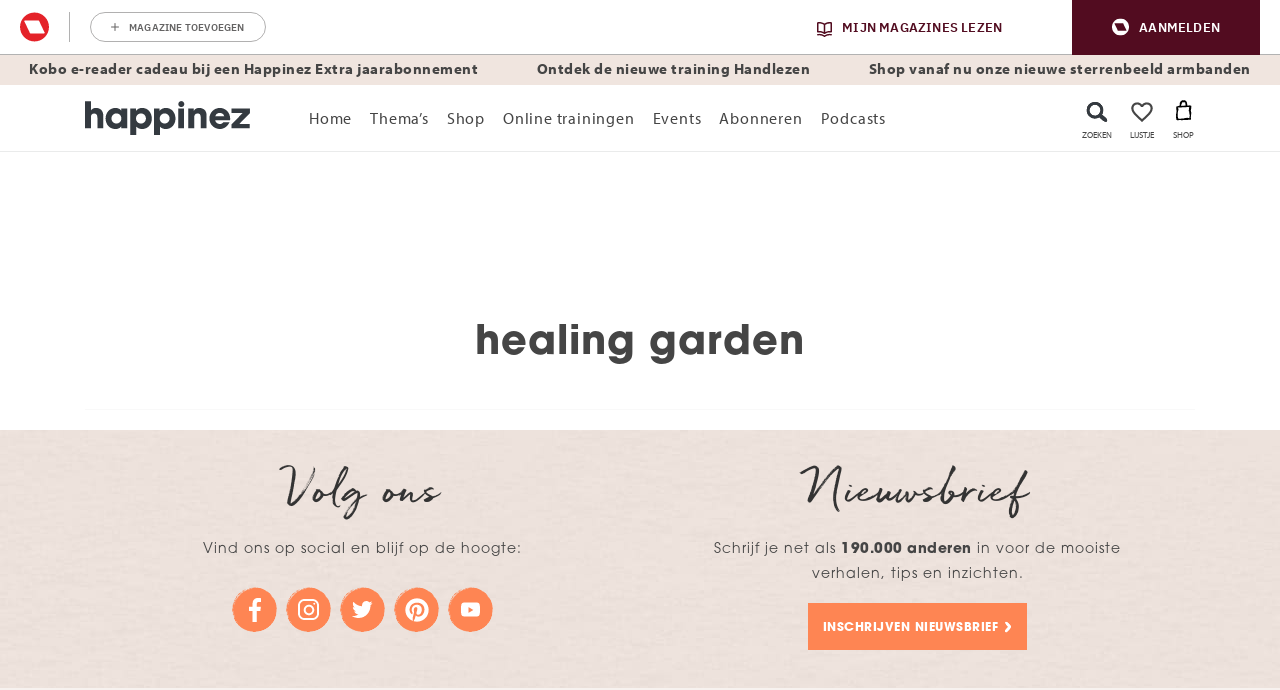

--- FILE ---
content_type: image/svg+xml
request_url: https://www.happinez.nl/wp-content/themes/happinez-v2/assets/images/icons/social_circle.svg
body_size: 74148
content:
<?xml version="1.0" encoding="UTF-8"?><svg width="48" height="48" xmlns="http://www.w3.org/2000/svg"><g fill="#FE8553" fill-rule="evenodd"><circle cx="24.5" cy="24.5" r="22.5"/><path d="M47.93 22.475h.023v-.046h.023c-.003-.03-.042-.077-.022-.136h.023c.007-.046.014-.091.023-.137h-.023v-.116a.307.307 0 00-.073-.052.035.035 0 00-.003-.01l.014-.008c.005-.032.006-.047.03-.072l-.01-.057c-.043-.043-.082-.045-.137-.04.011-.042.03-.08.043-.119l.007-.006-.033.001v.023c-.019.01-.052.041-.093.022V21.7a.166.166 0 01-.065-.027l.011-.008-.016-.025.012-.009-.007-.01c.026-.014.044-.033.077-.052v-.193c-.02-.068-.05-.118-.052-.212h-.012c.02-.072.021-.162.037-.198-.042-.048-.077-.045-.123-.021v-.066a.382.382 0 01.138-.136c.001-.15 0-.13-.05-.155l.015-.026c-.005-.009-.01-.018-.017-.026l.017-.029a2.575 2.575 0 00-.022-.059l.017-.028v.057h.068v-.124h-.068v.012l-.017-.025.013-.009c0-.024-.005-.028-.021-.058.037-.042.017-.052-.013-.067l-.014-.101h.023v-.092c.008-.016.03 0 .045-.068h-.046a.682.682 0 00-.046-.182h-.022v-.046h-.024v-.033l.037-.001c.013-.059.067-.214.102-.247-.004-.041-.007-.043-.017-.07-.08 0-.13.024-.166.063a.113.113 0 00-.025-.054c.003-.06.01-.077.023-.113h.093v-.092h-.092l-.001-.046h-.023v.047l-.07.022-.023-.091-.045-.023v-.09h-.024l.024-.047c0-.019 0-.039-.002-.058-.026-.008-.034.018-.034.018h-.036v-.018h-.015a.379.379 0 01.034-.11.376.376 0 01.108-.032l-.048-.24a.221.221 0 01-.02-.008.259.259 0 00-.015.022h-.066a.43.43 0 00.032.162c.011.007.023.012.034.018.01.03 0 .039-.009.046l-.01-.005v-.045a1.217 1.217 0 01-.046-.023v-.046h-.018c0-.005 0-.01-.005-.015v-.092h-.008v.023h-.024c-.023-.035-.046-.04-.07-.07-.045-.042-.082-.215-.012-.25.044-.02.138.05.186.058.012-.063.018-.134.018-.197-.045-.018-.022-.076-.065-.098.003-.017-.008-.045-.004-.062a.374.374 0 01-.02-.006c-.002-.09-.04-.147-.11-.2-.008.027-.025.044-.054.048.023.03.008.068.019.104.015.052.083.09.063.155l-.02.005c-.001.014-.001.028-.004.041a.13.13 0 01-.02.005.2.2 0 00-.004.02.016.016 0 01-.02 0c-.022-.058-.087-.097-.102-.163-.01-.044.012-.17.064-.174 0-.048-.092-.15-.132-.163-.002.003-.009.029-.005.029h-.069v-.023c-.005-.008-.016-.008-.022-.015a2.3 2.3 0 00.01-.032.22.22 0 00.06-.027c-.002-.008 0-.008-.003-.01a.059.059 0 00.007-.055h-.025a.225.225 0 00-.004-.02c.025-.004.032-.02.064.028.023-.019.026-.036.053-.054 0-.071-.001-.129-.035-.164-.02-.03-.01-.024-.053-.036-.013-.009 0-.025-.035-.018l-.017.036h-.052v.018a.085.085 0 01-.04-.001c-.059-.015.048-.193.05-.222.004-.095-.106-.145-.12-.234-.013-.093.049-.196-.057-.25.017.008.038.002.054.004.005-.093.003-.194-.055-.264-.087-.104-.152-.173-.2-.304-.006-.015.073-.07.079-.088.01-.036-.011-.072-.03-.102-.043-.068-.116-.112-.154-.183-.026-.049-.045-.104-.071-.154a.682.682 0 00-.123-.165c-.004-.022-.04-.079-.04-.091.007-.055-.01-.185.081-.164-.014-.063-.045-.12-.065-.177-.027-.074-.04-.116-.084-.18l-.014-.022a1.417 1.417 0 00-.227-.037c.016-.078-.055-.11-.101-.155-.034-.034-.066-.11-.112-.127-.003-.012-.003-.03-.003-.042-.01-.004-.017-.003-.023-.01.027.018.142.03.15.044l.053.073.07.018v.019c.02.004.03-.001.038-.006h.067v-.05c-.002-.004-.026-.018-.034-.036-.053.002-.075.011-.087.034a.128.128 0 01-.013-.038h-.046c-.002-.165-.013-.153-.07-.25v-.028h.029c.006-.039.016-.034.017-.035v-.088h.017c-.006-.134-.028-.088-.085-.158h-.017l-.015-.047c-.058-.038-.018-.04-.044-.113h-.01c0-.004-.001-.009-.003-.013h-.015l-.001-.046c-.002-.004-.006-.008-.015-.014-.01-.007-.024-.015-.033-.033-.067.006-.087.009-.119.046a.306.306 0 01-.104-.016v-.018l-.028-.008c-.009-.032.017-.082-.006-.153a.061.061 0 01-.015-.01v-.011a1.236 1.236 0 00-.038-.019.163.163 0 01-.01-.064c-.035-.028-.07-.057-.106-.084-.007-.053-.014-.107-.023-.16h-.023v-.045a3.702 3.702 0 00-.046-.023v-.046l-.047-.022-.022-.092-.033-.026.025-.006v-.053l.093-.032c-.016-.032-.027-.069-.043-.101-.039.011-.025.026-.067.063v.017h-.034l-.056.04-.001-.061h-.023a4.468 4.468 0 01-.024-.092l-.046-.014c.05-.01.086-.031.107-.015.057-.007.051-.016.088-.036v-.092a.226.226 0 01-.105-.145h-.018c-.033-.053.016-.132.035-.145-.002-.048-.007-.062-.017-.091-.091.002-.069.006-.123.036l-.018.091s.026.019.018.055h-.018v.054l-.157.072c.007.057.04.09.077.117h-.03v-.023l-.047-.023v-.016h-.042c-.061-.03-.134-.133-.168-.204l-.01.007-.103-.014c-.005.097-.014.077-.046.136h-.092a.204.204 0 01.005-.033h-.04v-.057l-.048-.023v-.024h-.03c.008-.018.019-.02.041-.043v-.017l.052-.018.001-.182h.017c.018-.06 0-.106.036-.145.015-.059.044-.065.07-.109h.035a.085.085 0 01.011-.029l.023-.12h-.017c-.015-.059-.043-.077-.102-.088-.002-.052-.01-.115-.034-.14v-.019l-.05.017-.019.036c-.054.02-.1-.05-.157-.044.002.002.003.006.004.009l.281.254a.098.098 0 01-.028.051c-.03.025-.017-.018-.052.037h-.036l-.017.072-.07.018c-.002.057-.01.135.017.164a.356.356 0 01-.017.127c-.035-.005-.053.001-.07-.018v-.036l-.036-.019c-.041-.07-.027-.136-.017-.217.029-.007.058-.013.088-.018v.036h.017c-.007-.1-.02-.067-.053-.127v-.036a.69.69 0 00-.034-.02l-.018-.09h-.017V11.4h-.018v-.037h-.017v-.037l-.018.001a2.102 2.102 0 00-.018-.055h-.052v.019c-.016.019-.014.046-.011.076a.197.197 0 00.027.032l-.001.01-.024-.018a.11.11 0 01-.009.063h-.017l-.017.055c-.158-.02-.138-.222-.229-.308.006-.048.013-.068.02-.077a.694.694 0 01-.022-.045h-.07c-.007-.003-.023-.033-.047-.045v-.022h-.023l.023-.07c-.025-.02-.003.003-.022-.022h-.038v-.033c-.015-.025-.05-.008-.078-.015a.423.423 0 00-.018-.122c-.05-.02-.096-.027-.11-.096h-.017c-.011-.033.01-.025.018-.035l.002-.027c-.02-.02-.04-.038-.06-.06a1.775 1.775 0 00-.046-.022l-.046-.137-.046-.023v-.045h-.024c-.1-.11-.084-.022-.208-.07v-.02c-.015-.002-.03-.001-.046-.001a.714.714 0 00-.023-.046l-.115-.023c.014-.068.03-.137.046-.205-.077.002-.105.013-.163.022l-.022-.068h-.023a3.93 3.93 0 01.023-.136H42.2v-.046h-.023v-.045l-.116-.092-.023-.045h-.046v-.023c-.069-.033-.042.023-.093-.045h-.023c.004-.011.008-.023.01-.034l.086.015v-.018h.017c-.008-.02-.006-.05-.017-.07a7.214 7.214 0 01-.102-.088V9.25l-.087-.01v-.03h-.022v-.045l-.07-.046a1.673 1.673 0 00-.023-.068h-.023l-.023-.045h-.046a25.711 25.711 0 00-.116-.137l-.038-.007a.164.164 0 00.041-.037v-.034l.05-.018c.012-.007 0-.026.035-.018v.018l.123.048.024-.127c.03-.002.06-.018.07-.017v.017c.003 0 .005.002.008.003l-.007-.018c.017.01.041.008.076.033.037.026.047.083.087.109l-.017.181-.035.018v.036l-.035.019v.036h-.018v.055h.018c.029.112.155.105.21.2a.206.206 0 00.087-.019c-.002-.075-.017-.106-.052-.146l-.035-.017v-.037a1.268 1.268 0 01-.053-.036c.007-.059.016-.053.035-.091.116.015.121.063.212.064a.377.377 0 00-.075.024l.014.022h.018v.036l.035.018v.034a.158.158 0 01.062-.028c.013-.058.028-.056.043-.104a.392.392 0 01-.053.008l-.008-.012c.015-.001.03-.003.05-.007-.008-.156-.11-.114-.192-.182a2.068 2.068 0 01-.018-.054l-.052-.037-.036-.163c.025-.009.044-.026.088-.018.002 0 .007.03.035.018v-.018h.017c-.036-.093-.11-.139-.157-.219-.174.008-.064.039-.123.128-.028.044-.107.052-.157.073a.191.191 0 00.004.021l-.007-.01c-.048-.075-.123-.043-.186-.087V8.51c-.012-.006-.023-.013-.035-.018v-.035c-.033-.03-.067-.059-.102-.088-.023-.032.008-.026-.034-.053.005-.042.008-.044.018-.07.106.005.203.112.237.193a.285.285 0 00.102-.017l.018-.071h.016v-.23a.722.722 0 01-.085-.105v-.034l-.034-.02V7.93a2.654 2.654 0 01-.05-.019 1.03 1.03 0 00-.017-.034c-.031-.021-.04 0-.068-.036-.165.023-.085.253-.238.3v.017c-.03-.016-.027-.025-.069-.035l-.016-.054h.016l.017-.07.034-.016.034-.106h-.016v-.019-.017a11.19 11.19 0 00-.102-.07v-.089l.067-.017.017.053h.068v-.089c-.035-.03-.04-.066-.067-.105-.022-.03-.062-.044-.086-.089-.131.006-.05.02-.085.106h-.017v.036h-.017l-.016.052c-.088.033-.164.02-.222.089-.19-.002-.163-.109-.271-.177v-.07c.034-.01.015.002.033-.017h.137a.7.7 0 01.017-.036h.034c.016-.024.033-.047.051-.07h.05v-.018l.052-.035-.001-.071c-.033-.01-.014.003-.033-.017a.233.233 0 00-.154.07c-.066-.003-.078-.008-.101-.053h-.017c-.023-.07.09-.067.119-.088l.016-.035c.033-.05-.115-.15-.152-.193-.057 0-.077.003-.102.035h-.018l.018-.07h-.018L40.46 6.8c-.085-.02-.148-.103-.204-.158l-.017-.036h-.034l-.018-.035h-.034c-.01-.018-.022-.035-.034-.053h-.016l-.051-.088h-.034v-.018h-.051v-.017h-.086v-.017h-.067c-.05-.02-.078-.064-.12-.089v-.158c-.034-.011-.014.002-.034-.018l-.05.018.017.158c-.006.012-.079.036-.102.07h-.086c-.021-.01-.087-.114-.067-.175l.016-.001v-.035h.017l.017-.053.103-.017.017-.053h-.017v-.036h-.018l-.016-.035h-.034l-.051-.07a1.862 1.862 0 01-.051-.018l-.102-.123h-.034v-.018h-.034v-.018h-.051c-.005-.01-.01-.023-.017-.035l-.05-.017v-.018c-.03.007-.058.011-.086.018.014.066.048.1.085.14l.034.018c.02.03 0 .04.034.07-.006.06 0 .057-.051.07v.02c-.03-.017-.026-.027-.068-.037-.025-.099-.083-.078-.153-.123l-.017-.035h-.085V5.76c-.11.003-.092.04-.119.124h-.051a.696.696 0 01-.017-.036h-.034v-.017l-.068-.053-.017-.088h-.017c-.003-.077-.01-.107.051-.123.015-.057.045-.073.068-.124h.068l.017.053a.66.66 0 01.034.018v.035h.017l.034.053c.045-.003.057-.008.085-.018-.002-.043 0-.063-.017-.088h-.017l-.017-.053h-.034a2.059 2.059 0 00-.017-.035.35.35 0 00-.034 0V5.39h-.034l-.034-.053h-.034V5.32c-.038-.024-.023.008-.051-.036h-.068v-.017h-.017v.017l-.05.019c-.022-.104-.056-.075-.12-.124-.037-.029-.033-.074-.085-.106v-.035c-.13-.037-.142-.157-.306-.159-.006.079-.02.078-.05.124l-.018-.001c-.021.048.027.19.034.23-.022.014-.02.012-.033.035-.111-.012-.132-.08-.205-.123a.26.26 0 01.085-.195c-.001-.08-.004-.077-.034-.123h-.017v-.123h-.016c-.025-.1-.101-.078-.17-.124a.507.507 0 01-.018-.034H37.4c-.005-.013-.011-.024-.017-.036a.44.44 0 00-.135-.089v-.016c-.053-.03-.077.03-.085.035h-.035l.017.052h-.017v.035h-.016v.036a.505.505 0 00-.035.017l-.016.053h-.018c-.023.032-.027.035-.033.088-.035.011-.016-.002-.035.018-.071-.009-.055-.025-.102-.053-.008-.056-.021-.09 0-.159l.017.001.017-.3h-.05l-.001-.088h-.05v.018a1.862 1.862 0 00-.052.018c.001.139.012.28-.034.37-.087-.01-.095-.054-.152-.09.008-.073.042-.126.067-.193-.022-.014-.02-.012-.034-.034l-.085.017c-.014.056-.035.056-.067.088-.007.012-.013.023-.018.035a.246.246 0 01-.149.03l-.091-.109h-.07l-.046-.07-.07.001v-.022l-.069-.023a.177.177 0 00-.032-.059c0-.052.003-.098.034-.118.035-.023.047.009.086-.035h.017v-.088h.017v-.018c.166.009.083.16.186.23v.017l.085-.018c-.005-.07-.01-.141-.017-.212-.029-.025-.047-.072-.085-.088h-.102V3.77h-.033V3.75h-.034a2.897 2.897 0 01-.034-.053h-.035V3.68c-.056-.03-.11-.02-.152-.07-.115.012-.084.09-.12.176h-.017v.036h-.017s.016.05.017.07c.03.015.045.028.085.035.01.036-.002.016.018.036v.017h-.077a.362.362 0 00-.09-.033v-.045a.762.762 0 01-.359-.218l.016-.003c.018-.07.07-.086.101-.141.063.002.13.019.102.105h-.017v.018h.017a.38.38 0 010 .035c.005.008.025.014.035.036h.067a.834.834 0 00.085-.194c-.02-.017-.021-.043-.034-.053h-.034a2.063 2.063 0 01-.017-.035h-.085v-.018h-.034v-.018l-.034.001-.017-.035h-.05v-.019h-.052v-.017h-.05v-.018h-.136c-.006-.012-.013-.023-.017-.035h-.035c-.023-.03-.045-.06-.068-.088h-.034v-.018c-.078-.031-.129.048-.187 0-.087-.023-.038-.025-.067-.088h-.018a.665.665 0 00-.017-.053l-.067-.017v.017h-.085v-.018h-.034v-.016h-.052c-.011-.019-.008-.075-.02-.092h-.033v-.018h-.05v-.017c-.018-.012-.035-.025-.052-.035-.034-.05-.02-.07-.085-.089-.039-.029-.066-.007-.121-.038-.005-.003-.052-.098-.068-.106-.05-.025-.085.026-.12.018v-.018a2.775 2.775 0 01-.101-.036l-.001-.017h-.119a11.769 11.769 0 00-.085-.123h-.034v-.019c-.017-.003-.046.034-.085.02v-.02h-.034l-.034-.052h-.068v-.017h-.204v-.018c-.047-.017-.083-.05-.121-.074l-.018-.035-.068-.018V2.19c-.074-.007-.133-.05-.206-.056v-.017c-.016 0-.005-.079-.022-.08v-.017c-.023-.005-.045-.012-.068-.018v-.017h-.137l-.084-.106c-.024-.01-.049-.024-.098-.04 0-.006-.022.047-.022.04-.017 0-.012-.058-.029-.057 0-.006-.021.046-.021.04-.017 0-.013-.058-.03-.058 0-.005-.02.045-.02.04h-.027l-.011-.021c-.022-.003.006-.14-.015-.142v-.008h-.034v-.017h-.05l-.001-.018-.119-.018a.665.665 0 01-.016-.035h-.028l-.007-.008v-.01h-.055c-.029-.036-.108.064-.137.028h-.14a.284.284 0 01-.058-.086l-.024.004-.056-.077c-.054-.009-.107-.016-.161-.023v-.023c-.016 0-.06.078-.075.078l-.024-.045h-.046V1.4h-.092c0-.008-.015.024-.015.016h-.069v-.022h-.093l-.023-.046a1.672 1.672 0 00-.068-.023l-.001-.046a2.498 2.498 0 01-.069-.022v-.023h-.07V1.21l-.138-.023c0-.007-.014.024-.014.016-.047 0-.107.038-.153.039V1.22h-.046c-.009-.016-.03.008-.038-.007h-.046V1.19h-.046v-.023a14.33 14.33 0 01-.162-.022 1.813 1.813 0 00-.024-.046h-.069v-.023h-.046v-.023l-.115-.023v-.022h-.07V.985h-.253c-.007-.001-.007-.03-.048-.023v.023h-.068v.023h-.024V.985h-.092V.916l-.07-.022c-.025-.026 0-.01-.045-.024a3.264 3.264 0 00-.019.055h.034v.068c-.103.007-.167.05-.263.018V.993h-.07V.975c-.08-.004-.075-.025-.123-.055a.593.593 0 01.019-.075v.01A.859.859 0 0128.8.839v.009c.005.008.025.016.035.036l.026.002-.021-.084h-.024l-.045-.068a31.913 31.913 0 00-.394-.022l-.023-.046c-.092-.034-.113.058-.185.045V.69h-.07V.666h-.2a9.077 9.077 0 00-.063.127h.018v.055L27.82.83c-.012.013-.013.02-.012.027l-.055-.013c-.01-.017-.024-.025-.056-.033l.017-.072A.543.543 0 0027.75.72V.648h.018V.61h.016l.022-.065a1.202 1.202 0 01-.029-.017l-.022-.045h-.07V.46h-.038l.016.024c-.057-.003-.068-.01-.081-.024h-.06l.001-.022H27.4a.194.194 0 00-.036.047h-.087V.467c-.027-.02-.048-.051-.105-.037v.018c-.032.005-.065.01-.095.017l.002-.01A.117.117 0 0127.043.4L26.9.415V.392h-.07V.37h-.138s.003-.02-.046-.022v.022h-.023V.347h-.046l-.001-.023h-.07l.001-.023h-.185V.278h-.3V.256h-.07V.233L25.536.21v.022l-.162.024V.233h-.07V.21l-.254.023-.023.045h-.069v.023l-.162-.023-.393-.022c-.031-.01-.082-.041-.135-.059V.103c-.048-.014-.02.003-.047-.024-.063.003-.081.01-.12.024l.018.107h-.04v.023h-.092V.21a.416.416 0 00-.145.001.035.035 0 00-.008-.004c.022-.08-.057-.154-.125-.207a.127.127 0 00-.01.018l-.018-.01c-.032.026-.001.061-.005.086L23.66.085c-.057.035-.052.013-.103.099.008.021.01.049.01.074-.07.009-.116.034-.133.111h.046l.023.115h-.185l-.023.045-.018.012c-.072-.073-.04-.162.03-.274l-.016-.01A.161.161 0 0023.3.24c-.052-.03-.12-.078-.16-.069-.104-.059-.116-.042-.192-.018a.571.571 0 00-.043-.002l-.03.05-.016-.01a.364.364 0 00-.053.128c.112.057.11.012.193-.025l.017.01.064-.032c.043-.006.003.02.043.003.037.026.037.03.057.055-.053.084-.116.15-.172.217l-.13-.12-.064.032-.06-.012c-.01.017-.021.033-.03.05l-.153.072-.034-.02-.036.024-.05-.028-.01.017-.034-.02-.01.018-.034-.02c-.048.008-.068.09-.113.116l-.043-.002-.037.025a2.51 2.51 0 00-.083-.048c-.003-.001-.054.022-.08.021-.043.034-.028.054-.1.056-.06.147.043.05.095.144v.113c.183.08.365-.045.521-.086l.167-.018c.049.008.081.053.127.05l.01-.017.07-.004a2.78 2.78 0 00.02-.034l.017.01.04-.068.016.01a.943.943 0 00.02-.035l.043.003.02-.034c.01-.005.022-.005.036-.009V.78a.16.16 0 00-.023 0l.023.068c.11.006.13.035.208.069v.022c.028.009.047-.022.047-.022.032 0-.01.014.023.022.095.023.084-.029.138.046.055-.006.058-.01.092-.023l.023-.114c-.065-.014-.11-.05-.161-.068h-.08a.803.803 0 00.039-.01 1.2 1.2 0 01.043.001l.02-.033.017.01c.038-.024.027-.04.073-.049l.01-.017-.079-.076a.402.402 0 01.234-.009c.05.015.122.068.208.046V.621c.123-.034.464-.002.555.022.12.032.197-.054.253-.046l.001.023.23.045.024.046c.043.018.137-.013.163-.022V.665c.142-.044.286.111.392-.044h.11a4.74 4.74 0 00-.044-.026.141.141 0 00-.035-.026l.017-.103h.017c.037-.048.069-.038.088-.108-.018-.014-.017-.023-.035-.04l.045-.004v.023h.071l.024.047.018-.001v.065h.035v.09h-.017v.02a.1.1 0 01.017 0c-.004.06-.008.064-.022.085h-.007v.012a.05.05 0 00-.006.011.323.323 0 01-.12-.022l.052.067h.046v.023h.046l.023.045h.07v.023c.13-.004.143-.029.23-.068V.712c.1-.033.335.137.44.159v.068h-.023v.023a.144.144 0 00-.033-.01v-.02c-.014.015-.011.007-.013.018a.154.154 0 00-.07.012v.022l-.069.001-.023.045-.07.024c-.046-.056-.073-.043-.092-.137-.046-.009-.092-.016-.139-.023-.013.045.004.02-.023.045 0 .102.016.125.046.183l.066.008a.21.21 0 01-.021.012l-.013.123a.94.94 0 00-.07-.006c.007-.046.008-.088.015-.116a.274.274 0 01-.085-.123c-.023.005-.045.012-.068.016-.008.03-.002.023-.01.03-.002-.12-.03-.141-.067-.218l-.301.023V.848h-.324V.825h-.092v.023h-.046V.87l-.07.046v.09h.07v.023h.285l-.006.007h-.017c-.017.036.024.055.017.07-.001.003-.04.031-.05.054h-.17c-.015-.056-.04-.064-.052-.124h-.085v.018h-.033l-.018.035a4.6 4.6 0 01-.085.018c-.18-.193-.281.022-.544-.036-.003 0-.005-.027-.034-.017-.017.006-.051.09-.119.07v-.017h-.034l-.017-.036h-.033v-.017c-.024.002.006.014-.018.018h-.068v.017h-.153a.881.881 0 00-.272.035h-.067v.018h-.034l-.035.053c-.004-.002-.01-.002-.013-.003l.009-.027c-.025-.015-.052-.03-.078-.047l-.006.017c-.102-.037-.14-.049-.214-.038-.016.068.003.054-.004.113.026.007.05.009.072.01l-.003.01h-.017l.017.035a.18.18 0 01-.018 0l-.008.013c-.008-.026-.019-.033-.036-.066-.03.002-.053.01-.075.018v-.036c-.064-.002-.07-.021-.118.019l-.02.035-.111-.036V1.19l-.44-.023v.023h-.045v.023c-.033.046.014.086.066.112a6.059 6.059 0 01-.107-.039c-.01.013-.023.027-.035.04l-.09-.006-.006.002c-.01-.043-.006-.012.033-.086-.118-.053-.339-.072-.509-.07v.047l-.138.023v.022h.07l-.001.023h.023c.001 0 .01-.035.046-.023v.024l.047-.001-.001.023h.07v.023c.025.006.046-.023.046-.023h.023v.023H22v.022a.16.16 0 00.023 0v.023h-.018a.304.304 0 00-.02-.034.132.132 0 01-.08.022l-.018.028c-.049 0-.097.001-.126.02l-.012.026c-.009.002-.017.003-.027.008h-.011l-.014.021h-.02v.023h-.041a.108.108 0 01-.007-.035c-.122-.07-.14-.024-.234-.021l-.045.05a.537.537 0 00-.03-.002v.008h-.083l-.023-.068h-.047c0-.078-.013-.177-.092-.16v.024l-.07-.001-.022.046h-.232l.001.068h.022l.001.022h.208v.092a1.465 1.465 0 00-.393.068h-.185v.02c-.018-.003-.037-.005-.055-.006a.055.055 0 01-.014-.014c-.098-.022-.157.03-.208.046 0-.02-.001-.038.003-.066l-.034-.013.013-.033c-.03-.023-.015-.003-.027-.03-.066-.024-.105-.038-.147-.013l-.017-.007-.008.074.033.012c-.004.043.001.066-.006.106l-.065.016v.022h-.058l.018-.05-.033-.012c.004-.05.01-.04-.032-.069l.013-.033c-.002.004-.009.006-.018.007l.016-.05h.017a.82.82 0 000-.037h.019v-.044c.085.018.069-.024.139-.073l.017.01.008-.013c.016.006.035.01.063.01l.043-.061h.012c.014-.017.028-.033.04-.05.029.013.054.009.085-.02.059.024.066.034.089.07l-.006.017c.023.035.028 0 .038.052l.016.006.037-.101.018.006.006-.017a.559.559 0 00-.017-.007c.002-.077-.007-.096-.017-.159-.045-.003-.078.008-.113.018a.288.288 0 00.013-.023l.204-.042.02-.033.016.01c.06-.035.085-.068.154-.07L20.75.77l-.05-.029c.026-.03.052-.061.076-.092.12.032.208-.043.317-.044a.29.29 0 00.043-.111l-.151-.086c-.041.056-.072.069-.113.115a.153.153 0 00-.087-.004l-.01.017a12.11 12.11 0 00-.06-.011l-.02.033a3.214 3.214 0 00-.07.006l-.01.016c-.047-.003-.055-.057-.074-.064l-.01.017a2.309 2.309 0 00-.06-.013.408.408 0 00-.062.145c.091.036.113-.013.208.029a.467.467 0 01-.143.166l-.07.005-.113.116-.096.012-.1.096-.002-.006c-.048-.007-.074-.011-.09-.038l-.047-.004-.024.047h-.047v.016a.09.09 0 01-.034-.059c-.047-.012-.048-.002-.087-.004l-.04.067.017.01a.708.708 0 00-.023.04h-.065a.064.064 0 01.002.015c-.042.03-.01.018-.034.055l-.018.01c-.067-.082-.097-.102-.08-.245-.128-.064-.075.002-.16.045l-.017-.01-.063.032a2.063 2.063 0 00-.067-.038c-.052.055-.1.068-.15.14l.041.045.01-.016.077.02c.003.025.01.03.014.054l.017.009c-.006.038-.105.076-.106.143a.448.448 0 00.017.009l-.014.06c.142.072.092-.011.18-.077.006.002.011.006.017.01l.02-.035c.01-.006.031.001.054-.015l.06.012-.01.018a.102.102 0 01.016.01l.01-.018.06.012.037-.037a.325.325 0 00-.015.116.144.144 0 01.029.04.377.377 0 01-.044-.007l-.032.084a.21.21 0 00.018.006l-.003.057a.637.637 0 00.035.012l-.007.017.04.032a.383.383 0 01-.084.013c-.02.026.003.003-.024.022a.268.268 0 00.013.067l-.018.012c-.036-.018-.043-.017-.06-.04l.005-.018-.034-.012c.003-.005.005-.011.006-.016-.03-.023-.09-.008-.113-.003l-.006.017a27.94 27.94 0 00-.118-.043l-.006.017-.033-.012a.34.34 0 00-.006.018l-.051-.018-.007.017-.1-.037.006-.017-.017-.006.019-.05-.017-.007.006-.016.103-.022.019-.05-.017-.006c.024-.049.05-.097.073-.146a3.591 3.591 0 00-.078-.047c-.04.025-.076.019-.125.032l-.03.027-.034-.012-.006.017-.073-.007a.471.471 0 00-.03.028 1.35 1.35 0 01-.033-.013l-.03.028-.024-.009.031-.053.044.001.039-.067.017.01.052-.128-.017-.01c.023-.086.174-.202.216-.214.05-.029.094-.025.157 0a1.09 1.09 0 01.047-.042l.016.01.02-.035.017.01c.018-.012.04-.044.056-.058-.009-.024-.006-.043-.004-.07-.116-.068-.116-.055-.2-.001l-.017-.01-.04.068c-.001.001-.035.002-.053.014l-.091-.074c-.069.055-.116.11-.2.111l-.052.09-.08.012.001.022c-.04.027-.033.015-.047.071.058-.01.113-.021.19-.022-.032.051-.054.093-.092.12l-.017-.01-.02.033c-.006-.002-.01-.006-.017-.01l-.089.152a.13.13 0 00.017.01l-.037.025c.017.03.022.044.021.078.049.014.033.009.073-.003-.028.083-.012.098-.002.16.11.025.165-.017.266-.001l-.018.051-.017-.006c-.03.04-.018.037-.069.033l-.106.134-.018-.006-.012.034c-.006-.002-.011-.005-.017-.006l-.019.05a.144.144 0 01-.016-.005c-.05.075.048.11-.012.187l-.017-.007-.013.034-.04.005-.029.047c-.143-.104-.242-.185-.373-.027.022.025.067.079.125.093l.01-.017a.468.468 0 00.017.01l-.01.017c.064.068.039.09.004.117h-.013a.208.208 0 00-.101.088c-.02.02-.008 0-.017.035h.017v.035l.033.018c.011.019-.002.06.018.07.031.017.072-.028.12-.017.018.018.037.03.05.032a.87.87 0 000 .038h-.035c-.005.032-.015.138-.033.16-.017.025-.034.03-.051.052h-.086l-.016-.034h-.017l-.001-.036a.273.273 0 00-.102-.07l.034-.23c-.019-.015-.002.003-.017-.018a6.371 6.371 0 00-.102.01.067.067 0 01.024-.015l.007-.018-.183-.122c-.026.014-.052.018-.078.024-.022-.013-.033.016-.048.016a.857.857 0 00-.031-.017c-.049-.055-.036-.132.005-.23a.21.21 0 01-.017-.007.26.26 0 01.006-.016c-.051-.02-.122-.054-.157-.037-.103-.038-.112-.02-.176.012a.467.467 0 01-.04.005l-.02.051a.09.09 0 00-.016-.007.369.369 0 00-.027.125c.111.033.103-.007.172-.053l.017.006.052-.039c.038-.013.006.017.04-.004.038.018.039.021.06.04-.033.086-.08.155-.12.225l-.139-.088a3.167 3.167 0 01-.052.039l-.057-.001-.019.05-.023.016a.16.16 0 00-.11.01l.026.048-.02.015c-.011-.004-.022-.009-.034-.012l-.03.027-.05-.018-.006.017-.034-.012-.006.016-.034-.011c-.027.01-.039.045-.053.077a.451.451 0 00-.07-.077.965.965 0 01-.272.047c-.02.028-.054.052-.056.058l.016.01-.02.033a.878.878 0 00.112.06.089.089 0 01-.044.017c-.008.038-.008.059-.003.07l-.08.07a.026.026 0 00-.006-.003l.018-.048a.21.21 0 01-.017-.006 8.338 8.338 0 01-.036-.108l-.034-.013-.015-.063a2.426 2.426 0 00-.034-.012c.022-.033.03-.043.06-.055a.257.257 0 00.02-.107.306.306 0 00-.151-.055c-.023.03-.003.015-.03.028-.035.093-.02.089.024.142l-.007.017c.026.016.053.031.078.048-.022.03-.002.015-.029.027-.066.157-.05.229.062.26l-.012.02c-.006-.002-.011-.005-.017-.009l-.03.051-.016-.01-.047.042.016.009-.009.017a.277.277 0 00.068.02.07.07 0 00-.019.015v.035h-.017c-.025.054.016.031-.033.071v.018h-.085c-.023.008.005.008-.017.017-.006.032-.016.12-.034.142v.017h-.051c-.011-.053-.033-.08-.051-.123h-.068l-.051.158c-.066-.003-.14-.027-.17 0h-.136l-.017.035-.085.07v.071h-.017v.036a.364.364 0 01-.12.123l.004.066-.01.017-.017-.01-.043.05-.011-.007c-.006-.014-.005-.016-.007-.017V3.84l.051-.035c.02-.03 0-.04.034-.07-.007-.068-.027-.078-.05-.124-.047.013-.04.024-.086.036-.01.063-.094.25-.187.158h-.102l-.136.176h-.034v.017a1.099 1.099 0 01-.068-.017v.018a.77.77 0 00-.05 0v.018l-.07.017.001.017-.119.001s0 .012-.034.018l-.017.07c-.08.041-.159.081-.238.123-.018-.002-.048-.035-.085-.017-.05.059-.102.117-.153.175l-.017.001c.013.026.014.034.034.053v.017h.051l.034.106a.519.519 0 00.027.01.04.04 0 00.003.011l-.01.013a.127.127 0 00.017.006l-.012.035.02.003a.286.286 0 00-.068.094l-.047.003a.066.066 0 01-.006.007c-.006-.02-.014-.036-.026-.058h-.051l-.012-.107a.324.324 0 00.01-.026c-.005-.002-.008-.003-.014-.009h.016c.015-.039.015-.067.018-.123-.035-.01-.016.002-.034-.018-.127.004-.128.025-.205.071h-.034a2.897 2.897 0 00-.034.053h-.034c-.002.003-.004.005-.005.009-.075-.03-.137-.032-.194.033l-.011-.002a.236.236 0 00-.01.017 2.05 2.05 0 00-.094-.031l-.01.016-.05-.029-.063.032a3.122 3.122 0 01-.077-.021l-.037.024c-.06.014-.126.042-.194.025a.466.466 0 00-.075-.178.028.028 0 01.004-.004l.025.003a.24.24 0 00.004-.036c.041-.038.067-.026.114-.06l.013-.06c-.021-.007-.044-.012-.066-.02l.01-.026-.017-.006.013-.034-.018-.007.02-.05-.018-.006c.005-.011.009-.023.012-.034a.354.354 0 01-.125-.01.246.246 0 01.05-.066s.037.001.046-.041a1.771 1.771 0 00-.038-.202c.042-.056.061-.054.102-.099a.328.328 0 01.033.019 2.29 2.29 0 01.3-.167l.111.04.064-.032.033.02.036-.025.034.02.063-.032.05.029a.137.137 0 00.01-.018c.063.002.08.013.127-.03h.01c.002.001.006.03.02.045-.02.056-.034.099-.066.13a.559.559 0 00-.017-.007.885.885 0 01-.012.035c-.006-.003-.01-.005-.017-.006l-.056.151a.294.294 0 01.017.007.475.475 0 01-.03.027.12.12 0 01.032.07c.046.003.031.001.063-.016a.154.154 0 01.017.005l.013-.033a.145.145 0 00.016.006l.025-.068.04-.005.025-.068.017.006.027-.124-.017-.006c.007-.082.125-.211.16-.23.042-.034.083-.036.144-.025l.035-.045.017.006.012-.033a.21.21 0 01.017.006c.014-.015.028-.047.042-.062-.012-.02-.013-.038-.015-.062-.115-.044-.115-.033-.18.027l.099-.167c.083-.015.161-.082.256-.057l.01-.016c.054 0 .125.102.141.102a.22.22 0 00.01-.017l.04.046a4.88 4.88 0 01-.066.075l-.043-.002-.03.05-.017-.009c-.024.045-.026.061-.033.093.06.025.06.014.104.015l.02-.034.018.01.088-.152c.014 0 .028 0 .043.002l.02-.034.017.01a.297.297 0 00.07-.095c.054.057.025.031.113.013l.012-.034-.054-.058c-.02.017-.034.022-.048.032.012-.029.025-.056.036-.077-.1-.04-.078-.004-.15.026l-.044-.002-.01.017-.076-.021a.737.737 0 00-.01.017l-.068-.038.01-.017c-.076-.074-.185-.068-.24-.048l-.091-.073.012-.061-.067-.038c-.036.035-.025.022-.063.032l-.01.016-.034-.019-.046.041c-.04.018-.085.01-.133.037l-.101-.058.01-.016c-.088-.04-.138-.002-.204.04-.006-.002-.011-.005-.017-.009-.016.03-.032.057-.049.085l-.016-.01-.087.11.017.009c-.032.056-.121.07-.105.142l-.06.102-.097.012-.02.034-.15.027a1.971 1.971 0 00-.034.058h-.012a3.8 3.8 0 00-.048.07h-.071v.023h-.049l-.023.046-.143.024v.024h-.048v.007a.343.343 0 01-.024-.014c0-.015.002-.029.003-.044a1.155 1.155 0 01-.05-.028l.01-.017c-.139-.06-.182.056-.287.106-.033.005-.064.01-.097.013a.83.83 0 00-.192.138.25.25 0 00-.017-.01c-.017.081.007.128-.042.224l-.059-.019a.217.217 0 00.017-.027h.024c-.019-.034-.02-.045-.047-.07-.027-.027 0-.01-.048-.024-.042.049-.097.074-.134.129a.214.214 0 00-.017.011h-.04l-.016.047c-.01.008-.02.016-.034.022L11.12 4l-.03.051a.294.294 0 00-.017-.01c-.039.025-.028.039-.073.049l-.01.017-.016-.01.039-.068.034.02.012-.06.017.009.047-.041.017.009.01-.016-.018-.01.03-.05-.017-.01a1.2 1.2 0 00.03-.05l-.09-.075c-.055.072-.12.093-.177.147-.055.053-.065.155-.125.176-.034.036-.04.028-.073.049l-.057-.055.01-.017c-.026-.01-.038-.002-.077-.021l-.057.058c.006.002.011.006.017.01l-.069.117-.044-.002-.02.034-.017-.01-.029.05c-.006-.002-.011-.005-.017-.009l-.05.085a.25.25 0 00.017.01c.004.027-.003 0 .008.026.067-.014.135-.029.203-.042l.066-.075.017.01.057-.058c.1.027.186-.08.262-.143l.04.045c-.044.065-.09.129-.135.193-.024.002-.047.003-.07.006l-.02.033-.043-.003-.02.035c-.023.001-.047.004-.07.004l-.066.076c-.015 0-.03-.002-.044-.003-.01.032-.022.063-.033.094.038.027.038.031.058.056a.528.528 0 01-.072.16.168.168 0 00.017.01.193.193 0 00-.01.017c.105.042.07.003.142-.053l.017.01.03-.051a.25.25 0 01.017.01.482.482 0 01.02-.034l.016.009.04-.068.017.01.056-.058.016.01.03-.05.018.009.042-.111.215-.073c-.029.018-.051.04-.065.094a.39.39 0 00.096-.022l-.032.055a.08.08 0 01.016.01c-.011 0-.024-.004-.033-.003a.36.36 0 00-.033.14c.079.03.107.038.153-.002.038.019.038.022.06.041-.02.053-.035.102-.066.13l-.04.004-.056.152c-.006-.001-.011-.003-.017-.006-.032.035-.055.083-.094.1l-.094.255s.029.05.032.068c.088.027.101.01.16-.019l.04-.005.012-.034.155-.059.012-.034.156-.059a.478.478 0 00.012-.034c-.016-.021-.015-.018-.021-.046l-.05-.018-.007.017a.232.232 0 01-.078-.047c.048-.09.072-.06.145-.082l.052-.038a.198.198 0 00.017.006l.013-.035.04-.004a.885.885 0 00.012-.035.824.824 0 00.04-.004l.122-.072c.078.035.076.062.155.095l.03-.125a.396.396 0 00.02-.013.13.13 0 01.016.01l.056-.059a1.45 1.45 0 00.07-.005c.023-.024.044-.05.066-.074l.017.01.03-.051c-.026 0-.04.014-.054.015l-.033-.02-.01.017-.034-.019-.11.04c.03-.068.063-.137.095-.206l-.017-.007.001-.056a1.422 1.422 0 01-.035-.013c.059-.033.122-.038.184-.074l.05.03-.002.043c.027.086.042.088.021.192a.468.468 0 00.017.01l-.073.048a.18.18 0 00.017.01l-.03.05.024.036a2.258 2.258 0 01-.273.16c-.026.059-.013.058-.016.103.04.01.014.01.043.003.12.074.205.134.285.05.06.036.09.069.102.117-.072-.021-.136-.025-.181.01.041.05.053.082.126.123a.104.104 0 01.033-.012l-.025.038h-.034a.69.69 0 01-.017.036.914.914 0 00-.05.016v.018h-.035a1.25 1.25 0 01-.034.053h-.033a2.19 2.19 0 01-.018.035h-.01a.444.444 0 00-.174-.192.882.882 0 01-.24.085c-.013.029-.041.057-.042.062l.017.006a.61.61 0 00-.013.034c.12.046.165.06.243.01.036.018.061.05.08.084h-.014a5.602 5.602 0 01-.017.053h-.017l-.033.053a1.362 1.362 0 00-.068.017 7.72 7.72 0 01-.051.07h-.02l.057-.153-.067-.024-.071.09-.017-.007-.013.033c-.013.003-.026.004-.04.006l-.018.05a.21.21 0 00-.017-.005l-.019.05-.016-.006-.036.045.016.006a.212.212 0 01-.006.017c.082.02.124-.004.178-.022l-.014.026h-.034v.035c-.088.025-.127.12-.187.177l-.068.035a1.877 1.877 0 01-.017.07l-.033.018v.036h-.017l-.051.07h-.034l-.034.053h-.034v.017h-.034v.018h-.035v.018c-.062.03-.06-.021-.084.07-.097.029-.086.131-.205.159v.035c-.017.011-.033.023-.05.036-.056.063-.11.126-.168.187l-.01.008-.06.016c-.013.011-.013.024-.011.039l-.008.006.008.014-.014.008.01.016-.002.005h-.018c-.01.018-.023.036-.034.052h-.007v-.014c-.128-.028-.129.091-.21.155-.004-.003-.01-.004-.016-.006l-.035.044a8.354 8.354 0 00-.04.005l-.013.034a.21.21 0 01-.017-.006l-.012.034-.04.005-.042.061-.04.005-.012.033a.524.524 0 01-.197.121c-.032.105.006.07.024.143l.016.007c-.018.019-.031.062-.048.078l-.063.015a6.099 6.099 0 01-.048.08c-.05-.005-.04-.011-.069.032l-.084-.002a3.914 3.914 0 01-.025-.04c-.006.002-.017.003-.025.006a2.447 2.447 0 00-.05-.03.2.2 0 01-.032.046.396.396 0 01-.136.006c-.03.022-.031.024-.048.045l.013.016-.133.073-.068-.024c.036-.093.094-.15.16-.173l.025-.068-.017-.006.006-.017-.057-.002a.652.652 0 01-.006.018l-.09-.013-.006.016-.05-.018-.053.04-.074-.008-.03.028a.02.02 0 01-.005.003c-.022-.014-.045-.026-.067-.038-.041.042-.05.022-.063.031a.54.54 0 01-.036.057.436.436 0 00-.097-.15c.044-.087.07-.064.117-.111l.002-.057c-.074-.01-.168-.008-.2-.07 0-.02 0-.039-.005-.058a.206.206 0 01.037-.085s.033-.005.035-.046c0-.007-.026-.076-.046-.126a.719.719 0 00.033-.075L8.51 6.98c.014-.017.027-.03.044-.058a.836.836 0 01.034.013c.01-.013.072-.067.133-.115l.09.052.06-.102c-.007-.01-.014-.02-.02-.032l.09.017c.016-.014.034-.026.051-.04l.034.013.03-.028c.01.005.022.008.033.012l.053-.039.05.02.006-.018c.06-.01.076.001.115-.055l.018.006c.022-.026-.02-.096.05-.135a.212.212 0 01.006-.017l.067.024c.02-.002.006-.023.062-.016a.61.61 0 00.013-.033l.04-.005.002-.01c.073.001.107-.05.169-.107l.024-.047.143-.023c.002-.003.045-.056.071-.072V6.14c-.03-.015-.051-.023-.071-.047-.12.007-.135.03-.191.094H9.69l-.024.07H9.62a1.91 1.91 0 00-.024.047h-.014l.053-.141c.073-.028.133-.1.224-.093l.006-.017c.049-.009.13.073.145.071l.006-.017.044.036c-.015.026-.03.052-.048.078l-.04.005-.019.05c-.004-.001-.01-.002-.016-.005a.229.229 0 00-.014.084c-.082.036-.299.211-.353.252l-.066.075-.043-.002c-.06.02-.189.045-.234.092l.018.01-.02.033.024.037-.01.016c.021.04.11.088.15.087l.012-.006-.01.026-.017-.006-.01.13-.017-.005c-.056.08-.15.064-.224.1-.007-.038-.01-.067-.057-.108l.01-.017a1.207 1.207 0 00-.06-.016.362.362 0 01.032-.02V6.89C9 6.876 9.028 6.894 9 6.867c-.12.002-.15.042-.167.141H8.81v.023h.024l.024.07c.07-.001.1-.011.126-.027l-.034.057c.01.028.019.091.018.123.063.033.08.034.123.01l.001.005c.054 0 .108.002.162.004a1.376 1.376 0 00-.032.08c.065.017.11-.006.167-.017l.01-.016.034.018.063-.03.034.018a.118.118 0 01.01-.016l.07-.006.098-.202.053.005.006-.017c.038-.013.087-.025.116-.054l.008-.022.023-.04c.035-.03.054-.025.088-.106a.31.31 0 01-.021-.007l.02-.033a.105.105 0 00.016.01l.04-.067.095-.013v.01c.081.03.116.023.16-.019.006-.017.012-.033.02-.05.017-.016.02.012.051-.039.027-.013.007.002.03-.027l-.017-.007.006-.017a.214.214 0 00-.112.005c.005-.03.002-.053.002-.092-.01-.005-.023-.009-.034-.012.048-.024.094-.02.132-.077l.034.012a.885.885 0 00.013-.034c.041.003.047.001.08-.01l.006-.017.034.012a.71.71 0 00.029-.027l.073.007.03-.028.033.012.099-.06.04-.005.012-.034.04-.005a.59.59 0 00.013-.033l.228-.053c.048-.143-.013-.081-.097-.15-.033-.026-.054-.067-.099-.093a.127.127 0 01-.063.016l-.02.108c.008.04.082.085.017.16-.013 0-.026.002-.04.004l-.012.034c-.034-.006-.086.009-.124-.025-.002-.013-.002-.027-.005-.04l-.05-.019.006-.016c-.045-.03-.1-.007-.147-.015-.021.04-.048.077-.026.125-.03.059-.04.068-.099.06l-.006.018-.017-.007.006-.017-.027-.029.006-.016-.074-.008c-.016.03-.029.028-.029.028l-.056.152-.017-.006-.012.017-.045-.025a5.64 5.64 0 00-.057.058l-.06-.012.006-.087a2.01 2.01 0 00-.035-.02c.012-.001.022-.005.041-.008l.012-.034.017.006.056-.152.04-.005a.629.629 0 00.013-.034.155.155 0 00.017.006c.048-.055.062-.157.08-.22-.095-.02-.07.01-.131.048l-.04.005a.73.73 0 00-.006.017 3.02 3.02 0 01-.074-.007l-.006.017-.067-.024.006-.017c-.081-.055-.18-.031-.227-.005l-.094-.053c0-.019 0-.038.002-.057a3.302 3.302 0 01-.068-.024c-.027.038-.019.024-.052.039-.002.006-.005.01-.006.017a.836.836 0 01-.034-.012l-.035.044c-.034.023-.076.022-.116.055l-.1-.036.005-.017-.005-.001a.24.24 0 00.01-.033l.118-.023v-.024c.073-.017.102-.045.12-.117h.023c.019-.05-.047-.08-.071-.093v-.025c-.012-.004-.191.047-.191.047v-.023H9.12v.023h-.024v.07l.071.001c.02.026-.003.004.024.023-.002.062-.01.08-.024.118l-.12.023.001.046a.095.095 0 00-.014-.007l-.02.033a.57.57 0 00-.044-.002c-.013.022-.025.045-.04.067l-.016-.01a.366.366 0 00-.052.13.064.064 0 01.006.002h-.034v.023c-.035.033-.031.012-.048.07-.067.018-.15.098-.195.16l.005-.07c-.096-.047-.166-.045-.165-.14-.075-.042-.098-.04-.154-.042l-.042.11.024.037-.03.051.017.009a2.611 2.611 0 00-.02.034l.017.01-.034.03-.019-.001v.038l-.007.034-.017-.01c-.052.052-.066.038-.133.037a.22.22 0 00-.01.017l-.05-.029-.063.032-.018-.01-.151.184-.017-.01a1.823 1.823 0 01-.02.033l-.043-.001-.02.033-.043-.002-.066.075-.018-.01-.049.085a.516.516 0 00-.017-.009c-.057.052-.046.096-.113.115-.053.092-.043.137-.005.2l-.175.147.017.01-.01.017c-.007 0-.013-.003-.02-.004l.019-.05-.017-.005.018-.051a3.832 3.832 0 00-.094-.053c-.037.074-.093.104-.136.162-.042.056-.035.15-.085.18-.025.037-.031.03-.059.055l-.06-.041.005-.017c-.024-.005-.034.004-.073-.007a2.431 2.431 0 01-.042.062l.016.006-.043.118-.04.005-.012.034-.017-.006-.019.05c-.005-.002-.01-.004-.017-.005l-.031.084.017.006c.008.024-.003.002.01.023l.017-.006c-.076.073-.154.165-.2.207l-.05.084-.016-.01-.05.085-.016-.009a.377.377 0 00-.053.127c.082.029.096.045.168.096.06-.057.062-.013.12-.09l.067.039-.01.017.017.01c-.007.01-.014.021-.02.033l.01.01-.037.093h-.025a4.48 4.48 0 01-.024.118H6.37l-.034-.019a.824.824 0 01-.046.041l-.044-.002-.03.051-.016-.01-.066.076a.448.448 0 00.016.009.434.434 0 00-.062.144c.046.012.034.014.07-.005.168.111-.051.184.067.308l-.07.118.025.15c.033.06.053.004.054.097l.084.048.01-.017.016.01.04-.067.017.01c.036-.064.083-.128.055-.172-.035-.056-.087-.007-.117-.067l.01-.016c-.036-.096.006-.055.019-.148l-.017-.009.022-.077-.016-.01c.017-.069.218-.12.191-.25.041-.08.019-.086.02-.147-.03-.01-.067-.027-.103-.037.004-.01.008-.02.01-.033h.048a.304.304 0 01.084-.133.314.314 0 01.035-.002.222.222 0 00.016-.047c.048-.047.093-.095.103-.17.026-.027.01 0 .024-.047h-.024V8.3l-.12.023v.024c-.018.004-.03.014-.044.022l-.077-.032.023-.077-.017-.01c.011-.054.093-.113.159-.147l.018.014a.448.448 0 01-.04.158l.017.006-.007.018c.104.021.065-.01.122-.072l.017.006a.074.074 0 00.004-.01l.04.036.011-.017.094.03c-.004.007-.008.012-.01.018.078.079.018.047.018.122l.023.036c.004.06-.026.007.004.07-.034.054-.049.074-.093.082-.049.088-.028.098-.029.164a.516.516 0 00.215.054c.035-.001.048-.016.079-.022.047-.073.085-.132.066-.187a.143.143 0 00.01-.018c-.071-.004-.067-.026-.118-.067.005-.02.01-.04.013-.06l-.017-.01.02-.033-.017-.01.02-.033-.017-.01.126-.176c.043-.007-.001-.009.037-.024l.176-.035a.76.76 0 00.02-.033.26.26 0 01.017.01l.04-.068.016.01.001.01c.065.022.109.028.158.037.034-.11.003-.208.11-.248a1.37 1.37 0 01.013-.034c.018-.014.109.001.147.015-.006-.05-.036-.13-.001-.154.011-.022.024-.037.037-.052a.598.598 0 01.016.024c.013-.03.02-.041.022-.058.045-.031.095-.048.14-.085l.05.017.006.04c.039.074.053.074.05.172l.018.006-.059.056.016.006-.018.05.027.03a.095.095 0 01-.02.02H8.25l-.02.034-.096.012-.325.288c-.039.074-.023.063-.026.12l.05.029.064-.032.033.02.064-.032.033.02.143-.054.03-.051a.26.26 0 00.017.01l.03-.052.016.01.01-.01a.105.105 0 00.107-.053c.065.026.1.053.116.1.09-.016.168-.122.114-.209a.463.463 0 01.021-.035h.021L8.697 8a.15.15 0 00.08.02L8.784 8a.62.62 0 00.034.013l.052-.04c.118-.009.082.139.207.056l.079.047c-.049.093-.143.137-.144.236L8.978 8.3a.538.538 0 01-.024.056l-.023-.04a.09.09 0 01-.014.009.174.174 0 01-.008-.014l-.137.121h-.014l-.004.016-.077.069.012.084.014-.008.008.014.012-.008a.473.473 0 01-.013.065.58.58 0 01.043.047c-.014.022-.014.043-.031.073l.04.069-.014.008.008.013a.108.108 0 00.014-.008c.037.058.036.042.076.067l.042-.024-.04-.069a.181.181 0 00-.014.009.116.116 0 01-.008-.067l.028.01.035-.044c.013-.003.027-.004.04-.006l.012-.034.04-.005.012-.033c.006.001.012.004.017.006.028-.017.047-.024.067-.047l.02.033.013-.008c.002.004.004.007.006.015l-.012.007a.044.044 0 00.005.015c-.021.015-.041.031-.06.047l-.001.034-.05.036v.036c-.018.012-.036.023-.052.035v.035l-.051.035v.036l-.05.034v.021l-.014-.006a.442.442 0 00-.108.133.33.33 0 01-.014.009l.016.026v.03a8.06 8.06 0 00-.085.07v.035l-.034.018v.03l-.113.024-.008-.014c-.03-.004-.035-.006-.072.004-.036-.035-.049-.024-.08-.05l.26-.267c.029-.07.044-.085.011-.13-.012-.027.003-.008-.027-.03a.212.212 0 01-.006.018 1.351 1.351 0 01-.034-.013l-.03.028-.016-.006-.019.051-.016-.006-.043.061-.017-.006-.018.051-.017-.006-.012.034-.017-.007-.02.052-.016-.007a1.927 1.927 0 01-.019.052l-.016-.007-.02.05a.313.313 0 01-.016-.005l-.055.112c-.048-.047-.109-.057-.16-.087a.42.42 0 00-.157.144l.008.013a.742.742 0 01-.028.016l.008.014-.042.025.008.013c-.016.021-.034.029-.047.046l.016.027-.014.008c.004.009.027.018.046.047l.027-.016c.005.006.008.013.012.02a7.735 7.735 0 00-.101.04l-.067.129c-.034.042-.086.063-.117.111l-.036-.012a.57.57 0 01.026-.014v-.036l.088-.072.02-.095a.259.259 0 00.073-.117l.03-.025v-.036a.18.18 0 01.017 0v-.037h.017l.001-.036h.016l.001-.037.035-.017.035-.11a.697.697 0 01.035-.017V9.22l.035-.018v-.055a2.34 2.34 0 00.07-.054v-.026c-.076.036-.14.127-.172.163l-.086.049.007.013c-.025.01-.053.018-.08.027l-.008-.014a.509.509 0 00-.172.098l.008.015a.461.461 0 00-.028.016c.003.004.005.009.009.013a.187.187 0 01-.042.062l.008.014-.014.008-.008-.014-.043.025a.202.202 0 00-.009-.015c-.004.003-.01.005-.014.009.003.005.005.01.009.013l-.093.072-.015.103-.036.04-.003.058-.015.008.017.029-.05.138-.005-.001-.042.061-.016-.006-.044.12-.017-.007-.023.064a.024.024 0 00-.004.003l-.015-.005-.009.023c0 .002-.002.003-.002.007l-.007.019c-.01.005-.02.01-.03.017l.009.014-.028.016c0 .013 0 .024.002.036l-.05.047.008.015-.014.01c-.004 0-.007-.001-.01-.003l-.006.015c-.02.017-.041.033-.062.048v.011c-.042.038-.071.073-.125.087-.017.055-.028.08-.027.125l.017.005c0 .015-.004.03-.012.047-.044.098-.207.172-.262.18l-.014.091.016.006c-.003.06-.167.21-.2.234l-.04.006a.84.84 0 00-.013.033l-.017-.006c-.014.04-.03.08-.043.119a.203.203 0 01-.017-.006l-.013.034c-.005-.003-.011-.004-.017-.006a5.091 5.091 0 00-.018.05.21.21 0 01-.017-.006.03.03 0 00.004.04 6.099 6.099 0 01-.048.08.1.1 0 00-.016-.007l-.013.034a.21.21 0 01-.017-.006l-.063.169a.313.313 0 01-.016-.006c-.024.03-.047.06-.072.089l-.017-.006-.018.05-.017-.005-.018.05a.3.3 0 01-.017-.006l-.013.035c-.005-.003-.01-.005-.017-.006l-.098.06-.09-.014-.007.018a2.394 2.394 0 01-.067-.025 3.167 3.167 0 01-.052.039l-.012-.004-.045-.144.02-.03-.01-.051.014-.008-.035-.093c0-.01.032-.072.046-.095l.008-.001.005-.014.037-.02-.005-.009.084-.029.048-.078a.997.997 0 01.04-.006c.08-.058.163-.112.226-.206l.02-.034.043.002c.073-.038.078-.064.106-.142l-.12-.024.01-.016c-.014-.016-.028-.03-.04-.046.005-.012.012-.022.018-.034a.191.191 0 01-.017-.01l.014-.06c-.088-.047-.098-.027-.165-.025-.007.015-.015.028-.023.041l.03-.08-.018-.006c.003-.005.004-.01.006-.017a9.592 9.592 0 01-.077-.047l-.059.056c.018.032.017.048.003.096l.016.006-.006.018c.053.012.056.003.09-.003-.027.043-.056.076-.094.085-.014.05-.01.059.011.096l-.01.017c.03.005.036.01.077.022l.01-.017a2 2 0 00.036.034 2.39 2.39 0 00-.048-.016c-.03.044-.042.028-.052.038l-.031.084-.035.005.017-.03-.016-.009c-.016-.022.018-.016-.007-.026l-.01.017a1.298 1.298 0 00-.06-.012.446.446 0 00-.069.149.099.099 0 00-.011.01l-.034-.012-.075.05-.04.004-.012.035-.087.026-.006.008.207-.32c-.073-.036-.093-.023-.154-.042l.012-.174-.051-.028.01-.018c-.014-.014-.027-.03-.04-.05a.127.127 0 01.01-.012l.063-.016.013-.034a.198.198 0 00.016.006.372.372 0 00.114-.186.287.287 0 00.035.008c.043-.05.074-.067.053-.127.057-.09.075-.072.153-.071l.01-.017c.016.01.033.02.05.028l.01-.016.07-.006.051-.24a1.34 1.34 0 00-.023-.036l.023-.078a.961.961 0 01-.023-.035c.025-.046.052-.09.078-.136l.017.01c.073-.073.098-.194.131-.263a.476.476 0 01-.067-.046c.017-.01.033-.021.05-.033v-.047L6 9.45c.008-.032.015-.063.024-.094l.07-.048v-.047c.011-.015.033-.015.048-.046h-.024v-.024h-.094l-.049.095-.058.047c-.004-.007-.005-.013-.013-.02-.008-.03.005-.007-.023-.036-.051.03-.089.026-.137.08l-.067-.038.033-.094.017.01.066-.075.072-.162a.105.105 0 01.017.01l.03-.051.016.01.02-.033c.006.002.01.005.017.009a.55.55 0 00.13-.107c-.03-.09.03-.089-.076-.178L6 8.693c-.016.011-.062-.016-.083.065a.142.142 0 01.018.01c-.014.037-.03.073-.043.111a1.142 1.142 0 00-.044-.003 1.823 1.823 0 01-.02.034.24.24 0 00-.016-.009l-.02.034a.1.1 0 00-.017-.01l-.069.118-.017-.01-.03.051-.016-.01-.04.068a.272.272 0 01-.016-.01l-.073.162a1.905 1.905 0 00-.112.116.13.13 0 01.02.08c.011.005.022.012.034.019.04-.016.023.006.044.002.023-.017.049-.033.072-.049a.203.203 0 01.04.034c-.025.008-.007.01-.039.035a.192.192 0 01-.016-.006l-.013.034-.04.005a1.946 1.946 0 00-.025.068l-.017-.007a.341.341 0 00-.026.125l.006.001-.04.04a1.272 1.272 0 01-.06-.01l.011-.174a.236.236 0 00.01-.017l-.05-.028-.02.034-.043-.002-.04.067c-.085.076-.064.1-.065.188.017.01.033.02.05.028l.01-.016c.053.013.04.017.08-.022.038.023.055.04.068.057h-.067v.095c.045-.027.056-.034.07-.092.014.016.027.034.055.055a.107.107 0 00-.017.043l-.017.029-.087-.004-.047.04a.065.065 0 01-.008-.004l-.01-.097c-.096-.027-.16-.013-.174-.1-.075-.027-.096-.022-.147-.015l-.02.108.027.03-.018.05.017.006c-.005.011-.009.022-.01.035l-.093.145c-.016.005-.034.005-.062.01l-.007.017-.05-.018-.053.038-.017-.006-.108.191-.017-.006-.012.034a.96.96 0 01-.04.004l-.013.034-.04.005-.048.079a.128.128 0 01-.016-.007l-.032.085c-.005-.001-.01-.004-.017-.005-.043.057-.026.094-.083.122-.034.092-.018.132.028.183l-.136.162a.083.083 0 01.016.006.212.212 0 01-.006.017l-.056-.001-.02.05-.016-.006c-.017.076.013.085.024.143.106.025.075-.019.138-.065l.063-.016c.036-.045.07-.09.107-.134l.044.035c-.03.087-.05.138-.113.152a5.17 5.17 0 00-.03.083c.007.01.017.02.026.03l-.013.034.028.029-.01.13-.017-.006-.025.067-.063.017c-.097.047-.227.106-.28.243l.077.047a.317.317 0 00.006-.016l.091.012a.614.614 0 00-.006.018c.083.06.024.04.036.108l.027.03c.013.053-.022.01.015.063a.314.314 0 01-.021.046.61.61 0 00-.017.023.09.09 0 01-.033.02c-.018.052-.017.075-.012.098l-.02.053-.017-.01c-.065.115-.083.15-.162.2l-.038-.02-.01-.006v-.02l.036-.162-.06-.012a.83.83 0 00-.07.092c-.04-.007-.082-.01-.108.004l-.029-.01.07-.104.006.006a.184.184 0 00.137-.07.205.205 0 01.032-.009l.045.026c.07-.086.1-.178.205-.198.02-.043.017-.046.023-.078-.074-.037-.063-.021-.12-.023-.008.011-.014.023-.02.034l-.017-.01a.132.132 0 01-.01.017.24.24 0 00.016.009l-.112.194c0-.008.003-.016.003-.023.003-.003 0-.003.009-.034-.007-.005-.01-.01-.013-.013-.004-.02-.01-.04-.012-.063.005-.011.003-.039.022-.074-.083-.042-.102-.017-.161-.011l.004-.036-.016-.005c.001-.078.149-.193.187-.201.038-.12-.019-.094-.05-.172l-.084-.03c-.083.009-.215.258-.278.341l-.032.085-.017-.007-.03.085a.3.3 0 01-.018-.006.36.36 0 00-.027.124c.08.013.095.025.169.06.044-.062.054-.021.094-.1l.015.006a9.138 9.138 0 01-.052.103l.017.01-.05.084a.24.24 0 00-.016-.009l-.023.077c.055.023.06.013.098.015l-.034.043-.04.004a1.412 1.412 0 01-.02.051l-.016-.005-.033.055a.227.227 0 01-.036.012c-.02.135-.089.094-.096.258.069-.017.08-.025.096-.094h.047v-.006a.227.227 0 00.02-.015c.171.074-.016.175.11.27l-.043.117.047.132c.04.05.049-.005.066.081l.083.03.007-.016.016.006.025-.068a.3.3 0 00.017.005c.023-.062.055-.129.023-.164-.041-.044-.08.008-.118-.042a.212.212 0 01.006-.017c-.04-.066-.017-.059-.009-.101.106.052.212.106.318.16-.005.037.007.053.014.096.025.006.037.01.049.01l-.012.013c.045.073.038.052.088.082l.08-.026s.002-.029.034-.039l.008.014.043-.025c.04.03.08.057.12.086a.18.18 0 01.012.058l.07-.005.097-.125-.017-.01.042-.111-.017-.01.085-.127.024.008c-.002.005-.004.012-.007.016.028.038.017.068.034.104-.018.033-.035.056-.045.088-.041.052-.09.072-.14.118l-.072.09-.09-.014c-.006.002-.026.02-.047.023-.015.077-.03.154-.047.231l-.04.005-.012.024c-.022-.039-.086-.047-.11-.111a.258.258 0 00-.098-.039l.037-.022-.032-.056-.066.018.008.015c-.009.02-.004-.002-.006.021.021.003.024.01.045.012a.103.103 0 00.006.01.588.588 0 00-.048-.002l-.04.068c.013.02.01.044.014.053l.034.019-.01.016.084.048-.01.017c.026.038.039.028.048.072a.164.164 0 00.037.005l-.006.017c-.006-.002-.011-.005-.017-.006-.038.04-.014.052-.065.072-.024.1.009.057.053.116.008.01.003.026.021.045-.016.04-.036.082-.057.122v-.008l-.084-.047.01-.018a1.115 1.115 0 00-.143-.077c.006-.003.014-.004.02-.006a.84.84 0 01.013-.034c.069-.058.08-.048.096-.156l-.101-.037.006-.017-.017-.006-.006.017a5.147 5.147 0 00-.05-.018l-.007.017-.17-.004-.029.028-.126.032v.024l-.154-.075.01-.016-.067-.039.01-.017-.09-.07.028-.074.017.006c.055-.078.057-.192.076-.26a.336.336 0 01-.111-.06l.037-.1.017.005c.031-.072.057-.114.021-.154.016-.003.003.003.03-.022a.16.16 0 01-.017-.01l.009-.016a14.724 14.724 0 00-.084-.048c-.034.039-.061.064-.096.125l.015.007c-.004.004-.007.007-.01.014l-.068-.025.015-.09.016.006.048-.078.04-.16.017.006.019-.05c.005.002.01.005.016.006l.013-.033c.006.001.011.003.017.006a.464.464 0 00.1-.117c-.042-.078.013-.086-.097-.15l-.013.034c-.013.012-.059-.005-.064.072l.016.006-.02.107-.04.005a.61.61 0 01-.013.034l-.016-.006a1.324 1.324 0 00-.013.033.21.21 0 01-.017-.006c-.014.04-.03.08-.043.119a.127.127 0 01-.017-.006 3.036 3.036 0 01-.02.051l-.016-.006-.025.068-.017-.006-.039.157c-.02.028-.064.09-.083.124.02.024.026.038.032.069a.332.332 0 01.021.007c-.026.054-.044.102-.061.149l-.004-.038.006-.016-.05-.019-.013.034a.483.483 0 00-.04.005l-.025.067c-.064.083-.042.101-.03.182l.052.018c.001-.006.004-.012.006-.017.05.004.04.01.069-.033a.143.143 0 01.037.02l.028.016c.021.017.035.033.074.053l-.025.067-.08.01-.036.045-.016-.006c-.005.01-.008.022-.013.034a.203.203 0 00-.017-.006 2.45 2.45 0 00-.052.038c-.06-.022-.088-.042-.128-.065a.123.123 0 01-.07.033l-.203.501.016.006-.012.033.017.007-.025.067.016.006.007-.016.017.006a.317.317 0 01-.007.017c.098.008.123-.032.14-.09l.07.02c.011-.016.021-.033.03-.05l.018.01c.044-.077.043-.1.045-.155a.158.158 0 00-.066-.014c.001-.006.003-.011.006-.017.001-.002.01-.004.02-.008.02.003.036.004.048.003l.022.017c.01-.001.013-.026.04-.004l.005.04a.93.93 0 01.039.004l-.015.101c.047-.012.058-.02.074-.042.022.014.035.007.05.048.046.014.06.013.09.013.032-.051.058-.072.028-.124a.243.243 0 01.026-.05v.017l.034.02-.01.016.024.036-.02.034.024.036c.024.103.038.175.139.26-.004.004-.006.01-.01.016l.072.021a.115.115 0 01-.044.042c-.006.048 0 .054.025.086l-.007.017c.028-.001.035.002.074.007l.006-.017.061.04a7.564 7.564 0 00-.037.102.313.313 0 00.017.006c-.025.048-.019.047-.059.056-.026.012-.002.007-.04.005-.008-.027-.03-.032-.038-.052l.013-.034-.017-.006c-.018-.018.014-.018-.01-.023l-.007.017h-.056c-.038.098-.045.127-.036.197.076.02.143.001.202-.034a.241.241 0 00-.018.056c-.067.054-.124.14-.124.197l-.014.007.038.035c.039-.03.055-.044.07-.077l-.002-.037c.017-.023.041-.028.065-.027l-.003.032.068.038-.01.016c.122.05.092.002.13-.053l.085.013-.078.172-.04.005-.036.045-.016-.006c-.055.065.036.124-.02.204l-.016-.006-.091.197-.017-.006-.03.081-.009-.016c-.033.008-.01.01-.036.003-.023.01-.066.019-.066.019l.008.013a.365.365 0 01-.03.017l.01.014c-.035.043-.078.072-.1.11L3 16.138c-.084-.02-.11.014-.128.06-.005-.003-.011-.005-.018-.006-.026-.006-.004-.006-.037.002-.006.034-.03.064-.04.098 0 .02-.002.039-.003.058-.002.006-.005.01-.008.015-.028.022-.055.013-.104.016l-.05-.018-.006.017-.045.01.14-.344c-.038-.039-.036-.026-.021-.08l.033.02.05-.085-.017-.009.01-.017-.05-.029-.142.166c-.053-.014-.052.001-.104-.013-.058.055-.017.019-.08.022l-.01.017-.033-.019-.01.016-.034-.019-.084.032c-.001-.012-.002-.024 0-.04A.188.188 0 012.195 16l-.007.018h-.021l.045-.202h.025l.023-.095h.023l.001-.14h.024v-.048h.024v-.047h.023l.024-.117h-.024v-.094h-.023v-.023h-.045a.111.111 0 00.07-.055.152.152 0 00.035 0l-.038.065c0 .003.016.031.015.053.056.014.064.001.106-.03l.048.03.007.002a.095.095 0 01.012.009l-.012.171.067.038.01-.017c.017 0 .033-.002.05-.003l.046.036a.232.232 0 01.086-.027.668.668 0 00.026-.094l.009-.013.017.009.049-.084.016.009.02-.033c.06-.04.085-.028.14-.124a1.043 1.043 0 01-.034-.02l.01-.016c-.015-.018-.087-.014-.104-.014l-.01.017-.027-.021.09-.213c-.072-.022-.088-.007-.148-.015l-.017-.16-.05-.018.006-.017-.045-.034c.006-.03.01-.061.015-.091a.299.299 0 01-.099-.093c-.074-.017-.064.004-.12.014l-.084.18-.018-.005c-.013.017-.022.04-.032.062-.034-.003-.063.005-.106.005l-.049.084c-.07-.008-.12.013-.181.023-.005.01-.006.017-.008.026l-.064.077-.017-.01-.052.129.017.009-.01.017.05.028a1.77 1.77 0 00.087-.164l.1.02.006-.016.006-.002c-.012.061-.017.119-.06.196l.066.038c.059-.104.083-.14.152-.183a.031.031 0 01.005.004v.007l-.038.101-.017-.006-.026.119a1.672 1.672 0 01-.048.187c-.025.044-.109.067-.143.118h-.047l-.024.117.048.024c0 .07 0 .14-.003.21-.057-.014-.053-.005-.1.002a.84.84 0 00-.014.034.21.21 0 01-.017-.006.038.038 0 01-.002.007.29.29 0 00-.011-.02l.03-.05-.057-.055-.103.099a.13.13 0 00.016.01l-.016.027c-.038 0-.055.019-.102.028l-.07.243.016.006-.031.085-.016-.007-.009.074c.057.013.055.002.097-.003l.104-.231.002-.043c.038.011.054.003.1-.002a.035.035 0 01.015-.014l-.033.089c.017.005.034.012.05.018.019-.032.033-.063.046-.093a.098.098 0 01.007.004l-.018.128h-.024c-.001.084.003.133.023.188h.037l-.023.023a.135.135 0 00-.062-.01c.003-.055.004-.111.006-.166l-.057-.002c-.062.105-.124.266-.074.357l-.006.016.016.006c.027-.015.045-.038.065-.059a.229.229 0 01.003.058.223.223 0 01-.047.035v.141h.024v.024l.034-.012v.014l.257.078c-.063.141.025.161.052.288l.04.046c.02-.011.041-.022.063-.032l.157-.001.048-.198-.02-.042a.721.721 0 00.03-.029l.018-.05c.013-.013.02 0 .038-.021a.108.108 0 00.014.007l.012-.02c.01.002.018.006.027.01a.143.143 0 000 .056l.005.003-.002.017.007.003a.385.385 0 01-.013.02l.01.013c-.03.059-.04.121-.072.179.088.137.06.034.159.042.024.001.046.017.068.036a9.443 9.443 0 01-.042.113c.006.002.01.005.017.006l-.098.215c.006.001.011.003.017.006l-.009.073.017.006c0 .04-.028.089-.052.124.015-.059 0-.097 0-.15l-.083-.049c-.049.054-.116.11-.169.174l-.033-.02c-.013.01-.024.017-.037.025l-.107-.083.002-.045-.167-.094a.506.506 0 00.01-.018c-.006-.002-.011-.006-.017-.009a.219.219 0 01-.01.017l-.034-.02c-.043.08-.054.195-.008.244.022.022.044.002.044.002l.034.02-.01.016.016.01.01-.017.037.03a.364.364 0 00-.08.068l-.033-.012c.005-.06-.022-.075-.03-.126l-.233-.066c-.004-.03-.013-.057-.013-.095l-.067-.038-.01.017-.111-.04a.738.738 0 01.01-.018c-.02-.01-.036-.016-.05-.026-.013-.006-.027-.004-.044 0l-.01.002a.173.173 0 01-.099.002l.026-.068-.018-.007c0-.014.005-.104.027-.124l.017.006c.02-.058.024-.061-.002-.096l.006-.017-.176.013c-.042.116-.04.185-.067.283.018.005.034.012.05.018-.004.041.003.045.008.073l-.079-.044-.01.016a.125.125 0 00-.016-.01l-.12.36c.02.027.041.054.063.08l.01-.016.017.01a.552.552 0 00.075-.205l-.024-.037c.01-.044.032-.034.046-.04l.047-.041.024.036-.083.178.017.01c0 .032-.004.035-.022.077l.04.045c-.033.078-.002.093-.002.157l.062.036a.195.195 0 00-.076.02v.023l-.057-.019c.003-.023 0-.042-.003-.07a.152.152 0 00-.06-.002.427.427 0 00-.02-.122H.901c-.023.135-.006.114 0 .258h.044a.487.487 0 00.006.052.357.357 0 00.025.002v.06H1l-.01.058c-.027-.003-.044-.011-.083-.03l-.043.11.018.01a2.78 2.78 0 00-.02.033c.005.004.01.007.013.014-.019.009-.035.02-.037.039l-.073.073.017.01-.01.017c.02.008.035.01.048.013l-.01.027c-.033.018-.059.039-.05.06l.034.021c0 .056.002.109-.024.184l.025.009-.011.014v.022h-.07v.068l.047-.022c.021.01-.005.015.046.023-.004.104-.006.098-.046.159H.737v.136l.047.024a1.683 1.683 0 01-.024.068H.737c0 .015.084.055.142.062v.14H.854a.292.292 0 01-.01.077.082.082 0 00-.079.004c-.034-.017-.042-.026-.052-.04v-.197c-.031 0-.058.003-.074.015-.04.04-.038.077-.027.12l-.038.052.017.006-.019.05.016.007c-.025.018-.033.045-.044.094h.01l-.003.008c.077.02.082.007.136-.009l.007-.017.023.009.004.105.109.022c.004.04.014.123.015.188-.044-.013-.067-.012-.089-.006-.01-.047-.026-.075-.035-.113a.667.667 0 01-.013.119h.024l-.026.006.002-.006h-.02v.07l.013-.046c-.023.085-.001.047.034.108.016.026.022.12.018.16l.007.002c-.04.029-.093.035-.146.047l-.014.057H.578c0 .024.024.048.054.071.1 0 .21.01.246.024l.024-.048a.36.36 0 00.024.001 5.353 5.353 0 00-.024.07H.879c-.009.063-.017.125-.024.188H.83l-.024.094H.764a9.158 9.158 0 01-.018.275L.7 21.288l-.007.017a1.13 1.13 0 00-.06-.01l.007-.031.072-.023c.016-.07.031-.142.052-.212l.001-.033c.01-.004.02-.01.03-.019l.017.007s.018-.098.026-.125l-.033-.012.006-.017c-.005-.004-.023-.003-.042 0-.004-.043-.081-.086-.137-.13a.663.663 0 00-.155.015c.029-.04.053-.064.078-.122a.37.37 0 01.06-.02l.01-.035H.6v-.068H.578a.459.459 0 00.11-.169c-.037.023-.181.046-.213.07-.018-.03-.015-.028-.047-.047.001.055.02.06.023.095l-.07.047-.011.033a.856.856 0 01-.04-.014c-.033.052-.142.183-.189.2-.01.042-.008.045-.008.074.132.048.202.004.275-.074l.017.006a2.32 2.32 0 01-.013.035h.039l-.023.044a8.382 8.382 0 01-.095.071c0 .117.14.235.14.352H.45v.117H.426v.033l-.059.018a.454.454 0 01-.028.027 7.365 7.365 0 01-.118-.042l-.006.017-.017-.006-.015.1c-.015.022-.034.028-.043.041v.048a1.758 1.758 0 01-.071.047c-.018.041.024.07.024.07l-.024.07.092-.018.057.052.006-.017.017.006a.513.513 0 00.035-.198.637.637 0 00.008-.074l.036-.045.028.03-.046.175.017.005c.004.03.002.034-.009.074l.044.035c-.017.076.014.084.024.143l.084.03c-.001.006-.004.011-.006.017l.017.006.006-.017c.065.019.065.012.1.005v.077h.045c.015.075.025.17.023.273H.578c0 .103.025.207.054.313l-.017-.006c-.028.019-.034.02-.058.055-.063-.004-.056.021-.12.015l-.106.134c-.078-.007-.139.03-.206.041a.48.48 0 00-.03.238l.017.007c-.005.011-.01.022-.013.034l.016.005a1.897 1.897 0 00-.018.051l.017.006c0 .03-.009.05-.009.074l.034.012-.006.017c.01.004.036-.004.073.007a.84.84 0 00.013-.034l.067.024-.002.057.027.029-.02.107.018.026v.061h.016l-.027.203c.061.044.022.055.099.093-.008.06.008.102.015.15H.381v-.07l-.119-.024v.024H.237v-.047H.214c-.022.102-.067.126-.072.259.027.02.004-.004.024.023h.048v-.023l.047.023v-.023l.072-.024v-.023h.048a.056.056 0 01.025-.01c.006 0 .011.003.017.005a5.479 5.479 0 01-.025.068.47.47 0 01-.07.243c-.04-.01-.045-.014-.074-.008l-.006.018-.034-.013a.282.282 0 00-.006.018l-.006-.003-.01-.01a.051.051 0 00.005-.011 2.394 2.394 0 01-.057-.02.086.086 0 01-.021-.019l-.096.024a.24.24 0 01-.023.117h.023c.018.026.033.037.054.043a.257.257 0 01.012.046c.064-.013.05-.022.06-.042h.017c.008.076.022.069.048.118-.066.014-.054.03-.12.046-.013.047.004.02-.022.047.019.072.03.053.048.057l-.02.104.038.051-.019.05.017.007c-.002.102-.085.13-.04.216l-.007.017.05.018.069-.186-.017-.007c0-.015.004-.104.027-.124a.256.256 0 01.016.007c.043-.126.002-.056-.026-.11.069-.07.016-.11.054-.217h.023l.024-.117a.354.354 0 01-.054-.03.13.13 0 00.048-.02l.084.03-.031.238c.005.003.01.005.016.006l-.05.136a.256.256 0 01.017.006c.011.035.001.026.038.052-.006.045.005.157.028.182.033.035.087.025.112.059l.034.32.107.019.006-.018c.02.015.041.028.061.042-.01.083.017.112.053.143-.028.073-.057.144-.062.238L.578 25.9.5 25.7c-.1-.024-.061 0-.116.053a.21.21 0 01-.017-.006l-.035.045c-.037-.002-.013-.006-.04.006-.067-.036-.046-.045-.082-.088l.098-.213-.017-.006.006-.017-.056-.002-.007.016H.177c-.023.03-.002.016-.03.028l-.061.169.017.006a1.897 1.897 0 00-.019.05l.017.007a1.67 1.67 0 01-.009.073l.028.03-.012.033a.145.145 0 01.016.006l-.008.074.017.005-.019.052.017.005a.629.629 0 01-.013.035l.017.006-.018.05a.21.21 0 01.017.006l-.02.051c.001.004.02.026.022.046.09.03.099.007.138-.066.05.004.04.01.07-.032l.05.018-.007.017.017.006a1.893 1.893 0 01-.019.051l.062.04c-.007.06.02.095.023.143l-.019.052a.3.3 0 01.017.005l.015.064c.037 0 .014.006.04-.006l.067.024c.006.007.04.223.043.246.03.022.015.002.028.028a.145.145 0 00.016.007l.019-.05c.012-.01.024.007.029-.029l-.027-.029.019-.05-.017-.006.019-.051-.017-.006.018-.051-.017-.006.01-.038c.073.049.01.033.046.094h.024c.031.043.041.046.048.118h.04a.7.7 0 01-.01.073c.118.043.133.07.198.13l.187-.145c.023.01.045.017.068.025-.003.037-.008.014.003.04l-.012.034.044.035.005.04.084.03-.006.017c.042.037.048.01.071.064.045.005.043-.005.08-.01l.08-.163c-.013-.02-.011-.033-.014-.05.01-.001.018 0 .027-.005v-.035c.04-.04.015 0 .036-.07h-.036v-.036l-.074.007-.001-.006c-.035-.02-.07-.061-.129-.065l-.006.017-.09-.013.006-.018-.06-.04c.004-.046 0-.031-.016-.063l.006-.017-.034-.012-.025-.086-.088-.07.006-.016-.111-.06a3.199 3.199 0 01-.026-.086l-.061-.041.006-.017c-.025-.016-.036-.008-.044 0l.01-.094H.97c.003-.033-.017.008-.023-.023l.01-.108c.027.009.052.021.068.05.05.017.075.02.108.02l.013-.035.017.007c.011-.023-.015.002-.011-.023.01-.066.05-.107.073-.146a.32.32 0 00.157-.037l-.02.112h-.023v.023h.093v.068h-.047c-.03.032.041.023.047.023v.023H1.41l.022.068a.51.51 0 01.053.015.273.273 0 01-.141.054c-.006.065.012.06.035.108a.978.978 0 01.005.04l.078.048c-.002.005-.005.01-.006.016.026.016.034-.005.04-.004.084.01.197.06.228.1l.068.178a2.475 2.475 0 01-.025.068.114.114 0 01.016.006l-.062.169.017.006a1.897 1.897 0 00-.018.05.313.313 0 00.016.007l-.02.108a.073.073 0 01.016.006h-.055a4 4 0 00-.036.106h.096c-.047.096-.236.21-.276.217a3.402 3.402 0 01-.026.068c.034.05.066.1.098.15v.153c.073.02.062.012.114.003l.007-.017c.03 0 .025.028.026.03.053.011.106.024.158.036.008.022.02.035.038.052.001.037.008.105.007.137l-.038.101.017.006-.019.05.017.007-.008.074c.005.002.011.003.016.006l-.018.05.017.007c0 .025-.009.05-.009.074-.053.02-.068.075-.117.11a.57.57 0 01-.017-.006c-.016.013-.032.025-.05.037a1.39 1.39 0 00-.009-.05c-.03-.016-.05-.024-.071-.048l-.018.002a.16.16 0 010-.051c-.012-.027-.008-.003-.005-.04l.136-.009.03-.028c-.014-.021-.004 0-.01-.023l-.09-.031-.043-.196s-.057-.047-.071-.07h-.073c-.02-.048-.024-.105-.055-.147l.012-.035c-.027-.017-.062-.038-.071-.063a.13.13 0 01.005-.013h.087a.172.172 0 010-.024h.023l-.024-.094h-.094l-.016.044-.011-.039c-.11-.03-.257-.044-.33.016L.96 27.55c-.005.045.004.044.008.08.062.028.054.047.107.02.049.017.07.03.095.052l-.014.09c-.006-.001-.011-.004-.017-.006l-.012.034a.641.641 0 00-.018-.006c-.003.03-.01.061-.014.09.118.083.04.217.098.304l.033.012a.978.978 0 01.005.04l.033.012a.905.905 0 01.005.04l.05.018.004.04c.048.011.087.006.135.048l-.007.017.032.011a.258.258 0 00-.008.122c.001.005.035.008.024.047h-.024c-.023.048.015.011-.024.047v.023l-.071-.023v-.024h-.072c-.006-.003-.023-.034-.047-.047v-.023h-.024c-.007-.032.004.002.024-.023l-.024-.118a3.794 3.794 0 01-.048-.023.346.346 0 01-.095-.188H.997v.281h.025v.047l.023.001v.07h.024v.188c.044.122.137.207.143.375.027.021.003-.002.024.025h.095v-.025h.047c.008-.023.014-.048.021-.073.052.01.094.002.127-.048l.034.011.01-.026-.001.137h.024v.047h.024l.006.057-.025-.01c-.024.036-.03.036-.058.056a.21.21 0 01-.017-.006l-.019.05-.017-.006-.019.051c-.003.003-.03.01-.046.023l-.09-.014-.036.045.01.012H1.26v.023h-.024c0 .037.002.068.005.097-.007-.024-.006-.05-.02-.082a33.504 33.504 0 01-.08-.144l.012-.035-.027-.028.002-.057a.21.21 0 01-.017-.006l.013-.034-.027-.029-.01-.08-.043-.034-.006.017-.034-.013-.032.085c0 .038.048.125.011.177-.005-.003-.01-.005-.016-.006-.015.02-.028.04-.042.061a.987.987 0 00-.04.005l-.09.147c-.02-.07-.057-.081-.083-.158v-.164H.688l-.024-.235H.64v-.094H.617a.06.06 0 010-.02c.053-.005.107-.008.16-.012.027-.115-.089-.172-.109-.27-.058-.013-.107 0-.124-.025-.056-.013-.055-.002-.096.004l-.032.084c.017.02.03.043.039.069l-.005.029h.013a.222.222 0 01.004.074l.017.006c.013.06-.06.118-.084.123-.014.045-.014.06-.014.09.078.027.071.02.111.012v.023c-.015.009-.031.016-.047.024a.62.62 0 000 .259l.047.023v.07l.048.024v.094H.57c.026.038.033.04.048.093.047.009.095.017.142.024.016-.055.007-.043.048-.07a.355.355 0 00-.01-.064l.009.003c-.008.062.015.09.07.121-.017.05-.032.113-.016.148a.476.476 0 01-.007.016l.057.001.029-.028c.071.002.086.115.172.1.002-.005.005-.01.006-.016.063.043.046.075.064.137l.017.007c.015.043.03.088.046.13a.815.815 0 00.034.013.47.47 0 01.009-.08c.02.094-.021.151.044.217l.048.07h.071v-.047c.048-.014.02.003.048-.023.026-.02.003.003.024-.024h-.048c-.023-.164-.17-.43-.022-.545a.309.309 0 00.022.004l-.006.017.132.105.03-.027.073.007c.015-.021.024-.029.033-.037v.077h.023V30h.025v.031l-.013.012-.13-.008-.036.045c.02.024.026.037.031.069l.085.03-.006.017.016.006.006-.017.034.012c.008.024-.003.002.01.023l-.03.085-.017-.007c-.015.026.004.04.004.04-.014.064-.09.098-.134.106a2.615 2.615 0 00-.018.05c.006.033.054.025.077.047a.245.245 0 01.053.115c.134.036.265-.057.33-.17.057.011.072-.005.094.054l.033.012.095-.1.033.012.007-.017c.047.051.108.067.096.149l.017.007c0 .035-.018.02-.03.027-.038.084-.026.057-.087.084a.69.69 0 01-.03.027l-.05-.017-.128.088-.034-.012-.028.028A.356.356 0 002 30.817l-.03.027a.203.203 0 01-.016-.006l-.012.034c-.043.041-.054.073-.027.124-.026.065-.023.072-.082.067a1.37 1.37 0 00-.012.034c.037.018.039.02.06.04l-.006.018c.026.006.056-.01.097-.004.032-.047.073-.063.11-.094a.629.629 0 01.013-.034c.006.001.011.004.017.006l.075-.05c.037.002.014.008.04-.004l.078.047c-.002.037-.007.013.004.04-.028.069-.015.052-.064.072a.317.317 0 01-.007.017l-.05-.018-.006.017-.064.016a.226.226 0 00.007.136l.028.029-.013.034.027.029a1.065 1.065 0 01-.019.05l.017.007-.018.05c.005.003.011.004.016.006v.057l.072.008a.167.167 0 01.106-.078c-.02-.051-.036-.026-.072-.064l.006-.017-.034-.012a.389.389 0 00.007-.017c-.016-.011-.03-.023-.045-.035a.437.437 0 01.069-.186l.084.03.007-.017a.599.599 0 00.033.012.317.317 0 00.006-.016l.08-.01-.006.017c.082.059.03.093.05.171l.017.006.005.04.033.012a.201.201 0 01-.006.017l.033.012.045.188a5.433 5.433 0 01-.025.068l-.016-.005c-.046.013-.077-.042-.083-.088-.105-.03-.126.026-.205.042a7.37 7.37 0 00-.04.158c-.005-.003-.01-.004-.016-.006a5.78 5.78 0 00-.067.13l.017.005c-.005.045.004.044.008.08.094.034.116.018.166-.036.072.033.068.046.099.093a.138.138 0 00-.006.016l.067.024-.007.018c.054.048.025-.017.056.058a.3.3 0 01.017.005l-.013.034.027.03a.84.84 0 01-.013.033l.017.007.015.062.034.012a.212.212 0 01-.006.017l.033.012-.006.018.118.041.015.063.033.012-.006.017a.49.49 0 01.034.012.947.947 0 01.004.04l.164.02c.008.025-.003.002.01.023-.035.093-.078.153-.121.225-.03-.009-.068-.005-.073-.007l.006-.017a.309.309 0 01-.093-.11.815.815 0 00-.004-.04l-.132-.105.006-.017a2.334 2.334 0 01-.033-.012c-.003-.013-.004-.027-.005-.04l-.034-.012-.072-.217c-.142-.04-.057.028-.155.059l-.007.017c-.03-.018-.063-.035-.094-.054l-.006.018-.017-.006c.002.02-.01.05-.008.074l.07.12-.007.017.145.071-.006.017.034.013c-.002.005-.005.01-.006.016.01.005.022.008.033.012l.005.04.095.053c.01.055.022.11.034.166.046.006.085.005.12-.015l.043.036c-.037.08-.06.06-.1.117a.236.236 0 00-.143.025l-.013.034c-.018 0-.038 0-.056-.002-.014.004-.01.025-.04.006l.006-.018c-.039-.032-.076-.066-.115-.099l-.005-.04-.034-.012c.002-.005.005-.01.006-.017a36.084 36.084 0 00-.073-.006c-.026.072-.042.215-.02.26.021.09.107.086.154.151l-.007.017.028.03-.012.033.068.12c.013.04-.015.023.016.063-.019.04-.023.04-.042.062-.07-.03-.118-.103-.144-.176a.326.326 0 00-.01-.13c-.063.002-.079.007-.096.018l-.024-.002c-.005.01-.012.017-.017.027-.003 0-.004.001-.006.008l-.018.027-.017-.006-.082.22a.669.669 0 01.047.131.607.607 0 01-.012.034l.027.03-.012.033.044.035c0 .013.003.027.004.04.022.03.038.013.055.058.17.037.173-.213.341-.203l.006-.017c.024.027.018.034.055.058l-.001.056c-.006-.001-.011-.003-.017-.006l-.042.063-.04.004-.071.09a.114.114 0 01.016.006l-.006.017-.006.016.076.104-.031.085-.073-.007.001-.057-.067-.024-.03.084c.024.041.016.079.029.126.01.037.045.065.052.115.133.041.058 0 .122-.072l.017.006.013-.033.016.006.036-.045c.099 0 .169.04.25-.006.188.07.123.162.206.266a9.037 9.037 0 01-.024.067c-.038-.002-.015-.007-.04.005l-.136-.048-.029.028-.033-.013c-.025.018-.05.034-.075.05-.017-.006-.034-.011-.05-.018l-.007.017-.063.015-.025.068c.03.022.015.003.027.03a.245.245 0 00.176-.014c.066.026.075.036.082.087l.017.006c-.002.075-.113.032-.148.043l-.03.027c-.05.037.062.185.083.24.056.019.078.024.113.003a.154.154 0 00.017.006l-.041.062.016.006-.008.073c.077.05.11.152.145.225.003.014.003.026.005.04a.85.85 0 01.034.012c0 .014.003.027.004.04a.78.78 0 01.033.012c.006.02.01.042.015.062.006.002.011.005.017.006l.02.103.033.012-.006.017.05.018-.006.017.018.007a.561.561 0 00.045.214h.023v.069l.046.023v.045h.023l-.023.182h.023v.046l.046.023.001.045c.015.009.03.016.046.023v.092l.046.022.023.069h.023v.068a.16.16 0 01.023 0v.046h.023v.068l.047.023v.045l.046.023v.046l.046.022v.046l.07.046v.045h.023l-.001.046h.024l-.001.046h.023v.045l.163.114v.09c.014.009.03.017.045.024v.045c.014.017.113.066.139.092v.022l.07.046v.045h.023v.046l.046.023v.023l.046.022v.046l.116.091v.046a.9.9 0 01.046.023v.068h.022v.046h.024v.045l.046.023.023.091c.016.007.03.016.047.023v.045l.185.16v.022l.046.001c.01.054.06.18.092.205h.046v.022l.093.069v.068c.015.008.03.016.047.023v.068h.022l.047.069.208.114c.035.047 0 .122.022.183h.024v.04c-.031 0 .001.027.001.006.026.047.076.077.114.113l.023.045h.047v.023h.115c.015.007.002.03.07.046.01.087.038.094.046.182.114.045.157.048.231.137h.023l.046.136c.046.03.093.06.139.092l.023.137.092.067c.009.023.016.046.023.069l.07.046v.045l.069.046v.046l.047.022v.046l.069.045v.046l.092.068v.046l.115.09.185.206h.047l.023.069.07.045v.022l.23.024s.03.037.046.045v.091h-.023v.114c.02.033.06.002.093.023l.046.068h.023v.046h.023v.046l.069.022v.023l.093.068v.07l.046.021v.023l.162.046.069.114.07.046v.022h.046l.092.114.093.023.023.045.208.046v.023l.092.068.024.115.046.022c.084.09.161.169.324.183l-.001.09.07.046c.116.119.164.192.37.228v.045l.069.023.046.069h.047v.023h.045v.022h.047v.023h.046v.023h.046c.05.074.114.067.18.123.066.053.092.142.166.19.08.053.181.094.26.141.099.058.265.147.318.252l.023.046h.047l.023.045c.023.009.046.016.07.023l-.001.023h.047c.062.092.252.187.359.24.127.063.239.139.352.22l.014.01c-.05-.011-.074-.025-.1-.066-.056.005-.06.01-.095.024.017.144.094.11.166.187.056-.015.045-.006.072-.047h.023c-.021-.039-.032-.039-.045-.084.14.09.64.392.64.359v.024h.046v.022l.139.046v.022h.069v.023h.07v.023h.046c.036.043.073.086.107.129v.023h-.024v.071c.152.033.152.111.334.118v-.07a.6.6 0 01-.185-.096l.16.053.047.068h.046v.023h.047l-.001.022.14.023.016.035a.467.467 0 00-.103.012v.07c.051.011.067.016.095.047h.12v-.023h.023c-.013-.049-.022-.054-.04-.08l.05.008v.023h.046v.023h.07v.022h.138v.023h.07v.023h.046v.023l.138.022.116.137c.051.033.123 0 .185.023v.023l.092.022.047.062c-.041.002-.052.008-.077.046h-.024c.009.023.016.046.024.07.054.014.059.02.095.047v.023h.048v.024c.093.036.146-.02.214.047h.072a.17.17 0 010-.024c.026-.026.01 0 .024-.047a26.838 26.838 0 00-.172-.097l.073.01v.022h.045l.001.022.254.091.277.024v.022l.093.023v.023h.115l.117.137c.015 0 .03 0 .046.005h-.016v.024c-.065.017-.053.005-.071.07.076.04.044.058.143.024-.008-.07-.002-.065-.048-.094v-.009l.061-.02h.023v.022c0-.05.568.186.61.199.046.014.591.134.591.098v.022h.047l.023.046c.054.032.116.002.185.023v.022l.37.001v.022h.046l.023.046h.069v.023c.126.042.232-.038.324.045.217-.006.253.022.323.16l.3-.023c.051.016.13.109.232.068l.023-.046h.162l.023.046c.052.02.063-.026.093-.022.017.002.011.036.044.022l.003-.021.043-.002c-.007-.065.132-.008.16.004.064.028.12.007.19-.003.003.02.023.027.043.021 0-.005.004-.014.003-.02.03.005.06.016.09.02 0-.006.003-.014.002-.02a.268.268 0 01.16.03.818.818 0 01.093.106l.208-.024c.059-.02.17-.1.277-.068a.32.32 0 000 .023l.116.023.023.045h.047l.022.046h.278v.023c.1.007.2.014.3.023v.022l.231-.022v.022h.07v.023H22v.023h.092v.022l.278-.022v.023h.07l-.001.022.139-.022-.001.022h.07v.023l.324-.023v.023h.069v.023c.05.014.199-.037.23-.046h.517l.005-.008.024.008h.01l.208-.023v.023l.763-.022v-.023h.207v-.023h.069v-.023h.093v-.022c.069-.021.174.013.208.022l.485-.022v-.023h.208v-.023h.046v-.023c.043.005.108.028.185 0v-.022h.046v-.024h.07v-.022l.23.022v-.022h.186v-.023h.069v-.023h.3v-.023l.209-.022v-.024l.07.001v-.023h.068v-.023h.07v-.022l.485-.023v-.023h.231v-.022l.231-.046v-.024c.07.008.139.015.208.024v-.023l.139-.046v-.022h.323v-.024l.116-.022v-.023c.055-.013.166.054.254.023v-.023l.139-.046v-.022c.069-.008.138-.016.208-.022v-.024h.07v-.023c.05 0 .108.077.184.046v-.023c.023-.008.046-.016.07-.022l.045-.07c.078-.014.155-.03.231-.045l.001-.023h.07v-.022h.068v-.023h.07v-.023h.046v-.022c.046-.009.093-.015.139-.023v-.023l.231-.046v-.022h.138v-.023h.047l.023-.046h.07l.01-.023h-.05v-.07c.073-.016.083-.04.167-.047-.006.054-.015.065-.028.086l.132-.015v-.022h.045v-.023h.07v-.023h.046v-.023h.069v-.022h.116v-.022l.138-.024v-.023l.093-.022v-.023l.185-.023v-.023l.092-.023v-.022l.231-.046v-.023h.047v-.022h.07l-.001-.023h.069v-.023h.07v-.023l.139-.022v-.023h.046v-.023h.115v-.023l.092-.023a.701.701 0 00.023-.045h.047v-.023h.046v-.023h.07v-.023h.045v-.022l.163-.023v-.024h.046a1.67 1.67 0 00.023-.045c.038-.007.077-.014.115-.023v-.022h.047v-.023h.046a.505.505 0 00.022-.046h.07a.526.526 0 00.023-.046h.07v-.022h.046v-.023h.046l.023-.045.15-.033c.017-.004.047-.005.06-.016.014-.013.01-.034.03-.043.015-.006.043.002.06 0-.001-.006.002-.016.001-.021.015-.002.03-.001.044-.002 0-.006.004-.016.003-.021.03-.003.054.006.075-.016.009-.008.008-.024.02-.031.007-.004.032 0 .041 0-.001-.006.003-.016.002-.022l.045-.001c-.001-.006.003-.016.001-.021.015-.002.03 0 .045-.002-.001-.006.003-.016.002-.021.014-.002.03 0 .044-.002-.001-.005.003-.016.002-.021 0-.002.04 0 .044.002l.001-.025h.046l.024-.046h.046l.023-.046h.046v-.022l.115-.023v-.023h.047v-.023h.07v-.023h.068l.023-.046.116-.022.092-.114h.047v-.023h.046v-.023h.07v-.022l.069-.023.023-.069c.057-.01.085-.022.162-.022.001.065.08.02.046 0 .02-.17.14-.128.231-.206a.644.644 0 00.09-.207l.032-.012.007.007c.07.001.109.001.14-.036h.018a1.86 1.86 0 01-.017-.07.29.29 0 01.122-.049v.01c0-.003.003-.007.01-.01.014-.003.03-.005.047-.005v.053h.036l.047-.068.092-.023.023-.045.347-.16c.029-.111.12-.11.185-.182h.046v-.046c.069-.018.09-.053.139-.09v-.024c.039-.007.077-.014.115-.023l.024-.045h.046l.023-.045h.046l.023-.046h.047c.014-.023.03-.046.045-.068h.047l.023-.046h.046l.045-.068h.047v-.024l.047.001v-.023c.064-.039.04.02.07-.068h.044c.035-.122.076-.084.163-.137l.023-.046h.07v-.023a.43.43 0 00.162-.228c.043-.007.045-.022.045-.022h.162v-.023l.139-.045v-.023h.045l.001-.023h.046l.139-.16h.047l.022-.045.092-.023c.04-.053.078-.106.116-.16h.046l.093-.113.092-.024.07-.09h.046l.138-.16h.046a.87.87 0 00.024-.046h.023l.046-.068h.046l.186-.205h.045l.024-.045c.115-.076.164-.044.23-.182h.048v-.046c.022-.009.045-.016.068-.023l.07-.092h.046l.138-.16c.024-.006.047-.014.07-.021v-.023c.023 0 .13-.107.14-.16l.068-.045v-.07l.023.001.116-.136h.046a1.17 1.17 0 01.023-.046l.162-.137v-.045c.046-.04.098-.106.162-.115.018-.002.069-.008.048-.036.028-.022.068-.03.049-.074 0 0 .022-.014.023-.017.004-.008 0-.018-.001-.027-.005-.036-.023-.075-.036-.108-.01-.029-.039-.045-.036-.078.006 0 .014-.004.02-.004.003-.04-.001-.05.025-.077.02-.02.011-.04.022-.062.009-.018.023-.02.032-.04.007-.015.001-.035.009-.05.002-.005.03-.03.028-.02.002-.01-.003-.028.002-.038.006-.014.017-.011.029-.02.018-.017.014-.033.017-.054.001-.01-.004-.017.002-.026.006-.008.034-.016.043-.02v-.046l.093-.069c.036-.048-.023-.023.046-.068-.012-.045-.02-.054-.037-.078l.007-.07c.014-.023.04-.037.068-.048.003.008.008.016.01.024.038-.004.014-.008.04.003.066-.026.104-.042.118-.087l.017-.007c-.012-.016-.024-.031-.034-.05a.232.232 0 01-.008-.012l.064-.042-.009-.012.039-.036c.002.005.003.01.006.014-.009-.025.147-.134.185-.154-.007-.018-.015-.036-.02-.055l-.008-.013a1.51 1.51 0 01.038-.025l-.008-.013c.054-.066.117-.008.169-.076a.098.098 0 01-.01-.012l.026-.017-.009-.013c.022-.039.041-.07.077-.105-.01-.03-.01-.01-.005-.033.012-.06.063-.049.097-.1l-.001-.007a.119.119 0 00.015-.006l.007.016-.062.083a.807.807 0 00.02.049l.017-.006.046.152.09-.018c.013-.046.043-.064.071-.106l.002-.04c.011-.003.022-.008.033-.013a.215.215 0 00-.007-.016l.059-.044a.879.879 0 00.002-.04l.034-.013.003-.04a.276.276 0 00.032-.014c.008-.01.003-.025.019-.045-.039-.09-.06-.087-.112-.126-.098.054-.11.122-.196.178l-.01-.024a.047.047 0 00.01-.005l-.005-.033.026-.017c-.004-.004-.006-.009-.01-.012l.043-.046-.008-.013a1.13 1.13 0 01.05-.034l-.008-.012.025-.017-.009-.013.039-.026-.01-.011c.048-.062.128-.083.174-.098.064-.021.123-.09.157-.122-.015-.034-.012-.049-.018-.08.017-.01.034-.022.05-.033a.485.485 0 00.017.025l.026-.016-.047-.097.068-.062-.01-.014a3.85 3.85 0 00.097-.046l.01.013.185-.105-.021-.06-.013.01a1.007 1.007 0 00-.046-.041l.011-.01-.016-.024.012-.01-.012-.045.012-.008a7.067 7.067 0 01-.039-.03l-.012.009-.017-.025-.013.009c-.026-.022-.013-.046-.013-.046a.137.137 0 00-.021-.037c.038-.017.076-.034.087-.057a.4.4 0 00.06-.03c.065-.021.138-.05.17-.09.022-.031.017-.093.088-.115a.123.123 0 01.008.013l.039-.025.008.012c.008-.005.018-.01.025-.017l.01.013c.05-.007.096-.045.104-.088.012-.025.005-.039.013-.063l-.06-.087-.012.008-.051-.021-.026.017-.008-.012c-.031-.005-.02.004-.052-.021l-.012.008c-.028-.02-.006-.04 0-.054.004-.023-.004-.004.017-.03l.008.013.025-.017.03.016.025-.016.009.012a.254.254 0 00.025-.017l.03.017c.032.005.066 0 .098.008l.143-.114-.005-.033.076-.05c0-.012-.002-.023-.004-.034l.03-.038a.135.135 0 00-.01-.012c.014-.009.026-.018.039-.025a.63.63 0 00-.004-.034.663.663 0 01.038-.025c.002-.005 0-.027.008-.042-.031-.046-.047-.067-.085-.07-.012-.036-.013-.026 0-.055a.615.615 0 01-.009-.012c.01-.017.07-.011.097-.047l-.008-.012.025-.017-.009-.013.05-.034-.007-.012.025-.017.016-.138.06-.076-.01-.011c.035-.049.103-.063.131-.052l.064-.042v-.054l.042-.047c.016-.03.019-.064.042-.1l-.111-.108-.013.008-.077-.112.013-.02-.006-.017c.029-.031.072-.009.09-.018l-.008-.016.041-.034c.037-.012.027-.012.056 0a.551.551 0 00.16-.143.123.123 0 01-.008-.013c.013-.016.027-.031.042-.046l-.009-.013.092-.08c.008-.053.014-.106.021-.16.009-.004.017-.01.026-.016l-.005-.032.025-.018.004-.075.013-.016.08.014c.008-.081.048-.127.068-.194.018-.066-.02-.151.017-.194.01-.043.018-.039.034-.07.022.005.045.01.068.017v.018c.024-.003.029-.016.067-.018l.018-.07h-.018v-.124l.035-.017v-.036h.016v-.053h.018v-.088h-.018c-.014-.02.002-.002-.016-.017l-.09.082-.004-.025a.289.289 0 00.025-.018l-.008-.012.025-.017v-.054a.406.406 0 01.025-.017c.01-.03-.006-.077-.022-.113a.633.633 0 00-.046.013.127.127 0 00-.009-.012l-.12.096c-.002 0-.005 0-.007-.002-.02-.05-.038-.088-.036-.128l.017-.007a1.903 1.903 0 01-.014-.033.114.114 0 00.016-.007l-.02-.047c.01-.006.019-.011.028-.018.014-.016-.017-.014.004-.02l.008.012.026-.017c.04.052.037.037.076.058l.051-.034c.02-.007.007.02.021.004l-.008-.012c.032-.04.044-.07.075-.105l-.017-.025c.055-.062.07-.154.13-.214-.018-.053.007-.08.004-.13l.026-.017a.137.137 0 01.003-.129.888.888 0 01.038-.025c.005-.012-.007-.035 0-.054-.038-.046-.066-.052-.115-.034l-.026-.037.009-.012.014.032a.356.356 0 01.134-.094.476.476 0 00-.006-.016l.016-.007-.01-.025a.367.367 0 00-.005-.033l.025-.017a.047.047 0 00-.008-.012l.024-.018-.007-.012.038-.025a.356.356 0 01-.005-.034l.026-.017.003-.13-.025-.036.029-.039-.005-.033.039-.025v-.01a.454.454 0 00.023.025l.082-.034-.03-.16a.158.158 0 01.017-.006.6.6 0 01-.014-.034l.016-.006-.024-.076a.252.252 0 01.013-.009l-.018-.025c.024-.027.023-.031.033-.059a.078.078 0 01-.007-.012l.05-.034c-.001-.01-.002-.022-.005-.033l.03-.038v-.054l.016-.021c.003-.001.006-.003.007-.009a.079.079 0 01.006-.008l-.005-.008.033-.024c.033-.001.058.007.08.047.077 0 .093-.011.136-.035a7.022 7.022 0 00-.017-.105l.023.052c.037-.004.013-.009.04.002a.475.475 0 00.14-.078.371.371 0 00-.071-.123c-.078.031-.104.045-.111.104a.167.167 0 01-.054.01v-.037h-.017v-.036h-.017l.016-.053-.016-.053h.017c.017-.064.033-.059.085-.089v-.017h.05l.035-.053h.016l.034-.21.017-.001v-.035l.034-.018v-.035l.035-.018.017-.088h.016v-.06a.07.07 0 00.024.021l.007.017c.068-.053.034-.076.056-.139l.1-.175-.01-.072c.007-.01.016-.02.025-.03l-.014-.033.074-.145c-.03-.037-.055-.046-.079-.044v.016h-.017l-.002.01-.006-.013.013-.012c-.027.004-.057.015-.102.006v-.017h.017c-.01-.075-.041-.073-.068-.123-.104.013-.061.042-.103.106l-.051.035-.037.115c0-.002 0-.003-.004-.006l-.012.008-.045-.065c.005-.039.016-.067.047-.087v-.088a.66.66 0 01-.034-.018v-.035c-.011-.007-.023-.012-.034-.018-.01-.041-.023-.082-.034-.123h.018l-.001-.071.052-.035c.07-.076.167-.174.17-.317l-.085-.018v.018l-.086.017v-.017c-.094-.027-.035-.029-.067-.088-.008-.004-.014-.008-.021-.01 0-.007.002-.014.004-.022.018-.048.056-.05.054-.108.045-.031.064-.053.093-.081-.054-.065-.092-.056-.148-.082a.454.454 0 00-.039.03c-.008-.013-.017-.025-.028-.045a.558.558 0 00-.102.018l.016-.01a.315.315 0 01-.022-.06l-.012.009a.226.226 0 00-.073-.025c-.017-.031-.015-.034-.02-.058.027-.028.046-.05.091-.08.007.008.012.017.018.025.043-.017.074-.014.114-.021a.176.176 0 01.008.012l.013-.008c.018.024.035.05.052.075a.082.082 0 01.012-.009c.028.012.045.01.077.004.002-.025.019-.034.021-.05l-.012-.04c.01.02.024.031.039.06.055-.01.139-.016.17-.053h.034c.007-.017.012-.035.017-.053a.501.501 0 01.034-.017v-.053h.017l.018-.089h-.017c0-.063-.003-.1-.018-.14-.04.01-.032.004-.05.034-.093-.006-.1-.05-.107-.098l-.08-.012c.013-.034.02-.067.042-.103l-.009-.014c.01-.005.022-.009.032-.015 0-.016.001-.032.004-.048.011-.049.039-.08.059-.129l-.004-.033c.008-.007.016-.012.025-.018l-.005-.033.027-.017c-.005-.004-.007-.008-.01-.012l.017-.03-.017-.025.009-.024c.019.002.035.007.05.012v.106h-.016c-.003.052-.008.09.001.117a.322.322 0 01.149-.058.027.027 0 00.002-.006h.025a.15.15 0 01.017-.085l-.026-.039a.156.156 0 00.029-.041l-.028-.011.008-.114-.046-.054a.207.207 0 01.05-.012l.005-.066h.017l.018-.071.05-.018.068.14c0 .007 0 .012.003.018l.034-.022.014.008v-.02l.034-.019v-.07c.03-.096.004-.106-.034-.176h-.051v.018c-.046.014-.039.004-.052.053-.082-.004-.082-.027-.152-.036v-.07c.023-.012.045-.024.069-.035a.748.748 0 01.017-.053h.016v-.035h.017l.034-.053c.055 0 .086.007.124.015l-.008-.014.013-.009v-.056l.026-.017-.009-.013.026-.073-.026-.039.012-.009-.026-.038a.086.086 0 01.013-.009 6.35 6.35 0 00-.062-.09l-.012.009c-.017-.015-.023-.104-.021-.114l.012-.009-.009-.013.04-.026c.032.03.07.02.109.013l.002-.072h-.017v-.035h-.017v-.07l-.017-.001v.017h-.017V25.8c-.166.044-.057.16-.102.3h-.017v.052c0 .004-.025.017-.034.036l-.05-.018c-.01.005-.003.029-.035.017-.005-.011-.012-.023-.016-.034l-.069.017a.527.527 0 00-.017-.035c-.036-.018-.047-.006-.07-.023.028-.032.027-.022.013-.063.065-.063.053-.079.052-.123.023.009.045.02.056.033.072-.01.056-.026.103-.053l.016-.194h.017c.033-.116-.015-.283-.034-.353v-.105l.017-.001a9.366 9.366 0 01-.016-.123.13.13 0 00-.073.09l.01-.085a.163.163 0 01.013-.008c-.03-.018-.017-.005-.025-.038-.031.015-.065.012-.098.047.003.004.005.009.009.012-.021.014-.043.028-.063.043a.176.176 0 00-.01-.013l-.007.006-.012-.019h-.017c-.016-.024-.034-.047-.051-.07h-.033l-.035-.053-.102-.035a.22.22 0 01-.068.053c0 .024.001.046.004.065a.097.097 0 00-.03-.004l-.017-.025c.023-.031.062-.1.122-.117l.009.012.06-.021-.006-.033c.037-.047.117-.01.131-.105.05-.026.05-.017.089-.005l.013-.009.025.037c.006.004.026-.001.043.009.054-.024.046-.018.089-.06-.036-.094.035-.144-.018-.241a2.53 2.53 0 00-.06.02c-.015.016.016.014-.004.022l-.008-.012-.114.075c-.016.017-.06.074-.106.089-.026.007-.1.01-.132.051l.01.012-.042.046.008.013-.135.071c-.036.043-.09.106-.097.156l-.072.029c-.025-.063-.024-.122-.03-.18.022-.022.016-.028.016-.029l.064-.042c-.004-.004-.007-.009-.006-.016.009.001.018 0 .024-.003l.017-.034.052-.018c-.005-.041-.008-.044-.017-.07l-.02-.001.025-.017-.01-.013c.018-.01.035-.022.052-.033l-.009-.013.119-.097a.211.211 0 00-.009-.012.183.183 0 01.013-.009.176.176 0 00.009.013l.012-.008-.06-.087-.012.007c-.01-.012-.017-.025-.026-.037l.038-.133.072-.03-.01-.013c.006-.015.01-.03.019-.047.002.092.006.07.034.124.037-.002.058-.018.068-.018a.19.19 0 000 .018c.109-.006.154-.005.17.088h.017v-.017l.051-.018.017-.141h-.016l-.018-.106h.017c-.001-.118-.005-.154.034-.229h.051c.018.052.034.105.05.158l.052-.017c.022-.117.024-.286-.05-.352l.001-.01-.004-.034.042-.045v-.055l.026-.017a1.142 1.142 0 01-.014-.046l.017-.029-.017-.025.012-.008-.06-.088c-.022-.01-.08.033-.105.034a.272.272 0 00-.03-.016 1.654 1.654 0 00-.076-.004c-.056-.02-.07-.06-.136-.036l-.01-.014c-.013.026-.034.052-.036.08-.048.03-.078.034-.11.03v-.033h-.024v-.068h-.022v-.114h.023v-.018a.094.094 0 00.009-.005l.03.016c.047.002.07-.038.101-.067.066.097.078.078.161.074a.116.116 0 01.009.013l.025-.017.03.017.012-.009c.057.021.041.06.115.033l.009.012.042-.046c-.02-.05-.039-.127-.022-.166a.16.16 0 01.025-.018.127.127 0 00-.009-.012l.056-.055.003-.076.005-.003v.03l.046.024v.113c.026.02.003-.002.023.023.102-.006.128-.03.136-.07l.04-.018a.917.917 0 00-.015-.144v-.064l.048-.023-.001-.046h.024c-.008-.06-.08-.129-.047-.227zM9.582 6.314c.112.11.085.245.119.372a2.002 2.002 0 00-.071-.025l.012-.031-.031-.011-.012.03-.091-.032-.004.009-.032-.055-.074.042-.054-.02a1.02 1.02 0 00-.012.031v-.001a.025.025 0 01-.009-.009c-.005-.007-.004-.062-.025-.096.105-.159.167-.138.284-.204zm-.988.127l-.031-.012c-.024.038-.05.074-.076.112l-.03-.011-.076.111-.06.015c.012-.035.013-.011 0-.058l.089-.153a4.9 4.9 0 01.031.017l.037-.061c.009.007.02.012.03.017l.085-.074.085.028a1.125 1.125 0 00-.061.008l-.023.061zm-.16.11v-.085l.131-.086.042-.085a.722.722 0 00.046.001c-.044.047-.084.091-.056.16l-.012.034c-.146-.027-.099.122-.233.214h-.006l.001-.11.087-.042zm-2.197.057l.03.012c.026-.037.052-.074.076-.112.176.017.287-.184.394-.31l.08.063-.167.356-.115.029c-.008.02-.015.042-.023.06l-.072.01c-.008.02-.015.042-.023.06-.034.01-.068.018-.103.027a.878.878 0 01-.012-.038c-.04-.024-.08-.046-.12-.068l.055-.088zm.399 1.017a5.088 5.088 0 00-.127.008 2.664 2.664 0 00-.272.093l.03-.081.031.011c.011-.064.025-.129.037-.194l.347-.188c.055.04.029.005.051.052l.029.01-.057.154.032.011-.005.014-.024-.013-.072.123zM.406 23.063h.21c0 .012.002.024 0 .035-.118.026-.12.062-.21.104 0 .276.202.53.264.798a6.51 6.51 0 00-.068-.079l-.104-.237-.061-.018.01-.026-.07-.08c.003-.028.004-.057.005-.086l-.107-.15.04-.16.032-.001v-.036h.042c-.021-.065-.001-.04-.033-.065l.013-.031a.319.319 0 01.03.01l.012-.028a.398.398 0 01-.03-.008c0-.064.002-.071-.016-.123-.01-.002-.02-.006-.031-.01l.023-.05-.031-.01c0-.078.102-.277.137-.31l.03.01c.03-.041.06-.081.087-.12l-.03-.01.069-.156c.003-.049-.003-.136.008-.226.128.36.195.72-.22 1.063zm.204-1.28H.575l.011-.029-.153-.055-.01.03c-.192-.096-.117-.333-.202-.488.003-.009.008-.015.012-.024H.25c.05.05 0 .017.087.043v.085h.13v.17c.167.026.31.123.31.227.026 0-.166.027-.166.041zm2.333-3.65c.011.044.04.052.03.106l.027.006-.076.082-.136.027-.01.018-.054-.013c-.034.007-.039.032-.082.04l-.038.113c-.062.015-.045.05-.136.102a.483.483 0 01-.026-.01c-.036.026-.071.05-.105.078a1.407 1.407 0 00-.053-.02c-.008.02-.014.041-.021.061.012.013.024.026.038.038.016.057.026.095-.009.158v-.013H2.22L2.219 19h-.073v-.07c-.024-.009-.048-.016-.073-.024l.036-.119h-.02a.481.481 0 01.021-.036l.027.006a.518.518 0 01.02-.035c.076-.047.113-.04.17-.14l-.054-.011a.177.177 0 01.01-.018c-.027-.014-.13.001-.154.004l-.01.017-.12-.041.031-.158h.037v-.048l.151-.073c.066-.082-.013-.182-.01-.254a.574.574 0 00.136.072l-.01.017s.217.016.233.015l.046-.029.133.03c.004-.004.007-.01.01-.016a.34.34 0 00.028.006l-.01.018c.068.024.123.02.169.02zm-.279 2.273a.155.155 0 00-.008.023c-.01.002-.015.005-.026.01l-.036.25-.013.034.008.003-.043.001v.041H2.42c-.02-.09-.027-.117-.085-.165.015-.234.122-.227.211-.37h.096c-.004.056-.012.118-.009.162a.283.283 0 01.031.011zm-1.365-2.141c.053-.086.1-.126.158-.137l-.021.245c-.011.103.023.15.096.209.004-.011.008-.021.01-.031.012.004.02.008.032.01l.028.115.06.022-.011.03.05.053-.021.058c-.034.01-.066.022-.1.034l-.143-.082-.018.03c-.186-.137-.06-.376-.12-.556zm.031.067c.069-.016.139-.029.21-.042v-.022l.022.012.018-.03c.077.038.105.044.132.044-.009.052-.012.102-.033.162h-.044l.001.171h-.043l-.001.084-.077.04a.14.14 0 00.025-.09l-.169.041-.042-.083a.294.294 0 01-.042 0c.037-.077.039-.16.043-.287zm.16.213l-.014.027a.04.04 0 01-.009-.005l-.003-.06c.026-.025.051-.05.071-.078l-.001.117c-.015-.001-.029-.002-.044-.001zm-.017 6.866l.05.052-.023.06.05.053-.022.062.026.01a2.14 2.14 0 00-.082-.015 1.07 1.07 0 01-.025-.28l.026.058zm-.06-.02l.12-.02a.247.247 0 01-.01.029l.03.01-.022.06.03.012-.022.062c.016.017.033.036.05.052l-.013.034c.011-.08-.192-.16-.164-.24zm.062-.067l-.007.018c.029.047.059.09.088.137l-.022.06.03.01a4.897 4.897 0 01-.02.129l-.109-.355h.04zm.008.255l-.028-.142h.083l-.004-.015.01.004c-.02.056-.04.107-.061.153zm.143-6.934c-.14.003-.19.023-.295.04l-.042-.122c.01-.04.068.01.043-.042l-.084-.041-.001-.083a.294.294 0 01-.042 0c-.063-.08-.077-.1-.084-.247l.089-.001-.031.082c0 .004.036.046.039.083.097.008.109-.017.168-.08l.122.044c-.007.104.027.207.034.326h.083a.547.547 0 010 .04c.066.012.083-.04.085-.04.098-.014.11.022.169.04-.018.134-.038.12-.085.207H1.71c-.03-.068-.056-.138-.084-.206zm.187 3.801h-.011v.037h-.044a.224.224 0 000-.037l-.173-.038a.316.316 0 01-.13.074c-.014.076-.03.149-.043.223l.043.001.043.185h.006a.33.33 0 00-.078.11c-.145-.01-.126-.025-.231-.072-.003-.1-.02-.267-.004-.389l.02.015.24-.077c.024-.083.029-.074-.015-.124-.013-.04.006-.003-.02-.037a.64.64 0 01-.175.058c.009-.165.055-.214.116-.319l.028.009.01-.026.032.008.03.01c.034-.018.067-.038.1-.057h.029l-.001.038h.044c.036.088-.067.077-.087.111v.037h.043l-.13.147c.12.036.12.028.209.01.04.069.087.035.15.098l-.001.005zm.782-1.89l.032.01-.046.096.031.008-.023.048.03.008-.045.097.03.008a.36.36 0 01-.065.165L2.523 21l-.083-.193c0-.003.062-.013.041-.065h-.042l.001-.065h-.043v-.033h.043a.352.352 0 00-.127-.225l.001-.065c.042-.01.084-.02.126-.032a.481.481 0 01.023-.036l.02-.004.012-.024h.029l-.001-.226L2.65 20c.009.052.02.074.032.092h-.004l-.046.096.031.008a2.927 2.927 0 01-.027.129l.05.041c-.03.063-.06.128-.091.19zm.057 10.286l-.004.003-.018-.014a.224.224 0 01.011-.031l-.061-.022a1.02 1.02 0 01.012-.031 2.094 2.094 0 01-.093-.033l.012-.031c-.041-.061-.044-.097-.119-.146.009-.086.001-.1-.046-.156.036-.1.065-.182.12-.226.003.045.008.089.013.134h-.043c-.001.237.054.273.217.34l-.001.213zm-.161-.94c-.037-.119-.05-.218-.145-.299v-.043c-.082.03-.113.063-.214.085l.025-.067-.081-.063c-.02-.055-.04-.11-.058-.165l.11-.087.045-.085h.086v-.044c.017-.007.034-.016.05-.024.003.013.006.028.007.04l.215.076.095-.07c.097-.029.047.055.126-.059.062.021.123.043.185.066.005.067.006.103.045.155-.056.078-.065.06-.137.09l-.011.03c-.035 0-.07 0-.104-.002l-.113.306a.383.383 0 00-.031-.01c-.048.06-.062.123-.095.17zm.06-10.506l-.089.24a.432.432 0 01.008-.247l.053-.025c0 .007-.003.013-.003.02l.03.012zM2.393 29.42a.621.621 0 01.11-.203c.058.028.094.03.11.074l-.021.061.049.053c.03.143-.036.248-.105.38-.055-.01-.11-.017-.164-.026.007-.02.002-.068-.01-.072-.05.174.058-.202.03-.267zm.087 1.416a.383.383 0 00-.01.031l-.062-.022-.012.03c-.02-.006-.04-.014-.06-.022a1.301 1.301 0 01-.055.051c-.01-.002-.02-.006-.03-.01-.003-.072-.014-.15.006-.226h.043l-.037-.222.044.017a.383.383 0 00.011-.03c.081-.045.054-.197.133-.267a.296.296 0 00.031.011l.065-.08c.264.132.1.46.204.663-.107.208-.096.07-.27.076zm.377-12.79l-.025-.007a11.28 11.28 0 01-.04.158l-.193.452.025.008a8.377 8.377 0 01-.006.145l.024.007c.003.077-.037.133-.078.192l-.025-.062h.034l-.033-.204-.035.001c.001-.076.01-.17-.017-.23.059-.008.117-.018.175-.027.035-.068.038-.06.01-.11-.006-.035.004-.001-.011-.034-.058.026-.315.075-.33.097l.037.02v.023a1.845 1.845 0 01-.068-.03l-.034.06-.171.028c-.01.02-.022.039-.033.058h-.056L2 18.582c.034-.023.21-.182.272-.255.004.001.01.002.014.005l-.01.021c.213.04.091-.041.199-.134l.058-.006.01-.022c.028-.021 0 0 .034-.013a.234.234 0 01.009-.022l.024.007c.105-.252.015-.356-.02-.542l-.09-.018c.015-.024.03-.048.048-.072a.425.425 0 01-.026-.012.23.23 0 00.014-.02c-.083-.021-.132-.003-.188.047l-.081-.025-.152-.17c.023-.126.07-.29.197-.33l.01-.02.073.022-.002.073c.015.006.032.01.05.015l.037.11.074.023a.247.247 0 00-.009.021c.052.04.132.07.18.104.03-.015.056-.016.092-.02l.014.007-.057.23c.042.038.023.008.035.047.08.016.09 0 .118-.012l-.003.005.025.008-.012.094.056.066-.018.043.025.008c-.001.062-.11.17-.142.2zm-.335 2.525c-.031-.01-.062-.02-.093-.033l.001-.007.138-.1a2.29 2.29 0 01-.046.14zm.04-.926l-.155.087.07-.19-.029-.01.034-.094a.265.265 0 01-.03-.01l.034-.092-.031-.01c.011-.03.074-.082.098-.04l-.026.014.06.1c.014.087-.026.163-.025.245zm.03.03a.405.405 0 01-.024.035l-.226-.05a.914.914 0 01.137-.367l.174.03c.01.122-.036.248-.062.353zm3.97-7.423c.039-.01-.02-.008.01-.024.083-.044.175-.05.245-.065.035.022.085.04.139.054l-.062.132h-.031l-.062.059c-.037.016-.131.016-.155.04a1.768 1.768 0 00-.023.066l-.022-.008c-.075.046-.05.054-.07.106l-.035.033.023.041-.091.039a.518.518 0 010 .04l-.061.019v.06h-.031v.039h-.031v.058a1.678 1.678 0 01-.061.021c-.005.013-.011.026-.015.04-.006-.004-.008-.008-.014-.011a.204.204 0 00-.025.009c-.033-.024-.066-.046-.1-.069l.027-.009a1.404 1.404 0 00-.034-.07c.054-.033.034-.023.047-.058.009-.002.017-.006.025-.009l-.03-.03.059-.083-.037-.11.026-.01a3.94 3.94 0 01-.078-.116 2.02 2.02 0 00.057-.082l-.033-.07.026-.01c-.028-.05-.072-.017-.094-.028l-.01-.008c.008-.01.015-.022.022-.033l.08-.134.03.007.077-.07L6.29 12c.01.06.117.1.094.17a.383.383 0 00.114.083c.017-.006.034-.011.05-.018l.016.016zm-.385-.75l.03.009.035-.072.03.008.076-.087.03.009.024-.049.03.009.164-.198.03.007.077-.087.03.008.043-.058c.019.048.074.08.07.126l-.288.336.112.106.025-.011.02.052-.018.038-.103-.002-.053.04a2.501 2.501 0 01-.093-.026c-.034.048-.114.1-.12.184l.03.008-.035.072a.267.267 0 01.03.01l-.04.067a9.466 9.466 0 01-.131-.137l.11-.258c-.076-.08-.082-.064-.141-.05.009-.017.018-.035.026-.055zm.717.816l.038.074c-.027.033-.016.006-.023.04l-.033.021.012.067-.023.039.047.093-.016.011c.01.068.032.046.014.113.033.04.038.03.07.054l.019-.01-.006.024h-.02v.048h-.02v.048h-.018l-.001.047h-.02v.043a.57.57 0 01-.219-.037l-.065.043-.023.212-.1.141c.043.075.038.059.087.09.006-.003.01-.007.017-.012.024.026.002.047.002.05l.031.048a.527.527 0 01-.145.183l.02.142.012.006-.202.28a.616.616 0 00-.01.022c-.041 0-.082.02-.13.018a.184.184 0 01-.01-.019l-.067-.005c-.043-.09-.034-.154.022-.212.008-.033-.004-.008.023-.04a5.4 5.4 0 01.114.098l.042-.004c.004-.029-.003-.001.007-.028l-.056-.111c-.015-.014-.054.02-.07-.053l.016-.011a.98.98 0 00-.019-.037l.067-.167a.534.534 0 00.032-.023l.005-.076c.015-.062.054-.12.057-.186l.032-.021c-.01-.038-.023-.084-.014-.114l.034-.023-.01-.017.036-.1c-.069-.111-.175-.238-.273-.238l-.008-.02c-.035.039-.027.044-.047.08.031.074.01.086.073.1a.39.39 0 01.04.123l-.072.072a.429.429 0 01-.01-.019l-.032.022-.01-.018-.07.071c.037.166-.113.23-.126.353l.019.038-.023.04.02.037c-.009.013-.017.026-.024.04l.028.055a1.317 1.317 0 00-.023.04c.03.046.064.072.075.149l-.016.01.028.056-.016.011c.015.031.03.061.047.092.006.088-.055.239-.101.314l.065.13c.022 0 .045.003.067.005.054.026 0 .047.077.023l.013.024-.002.004-.019-.008c-.034.056-.068.111-.1.167l-.026-.024-.162.106-.01-.018c-.062.016-.094.063-.148.048-.06.018-.082-.01-.135-.01l-.018-.038c-.043.015-.048.01-.085.007l-.009-.018-.049.03c-.002-.004-.006-.01-.008-.017-.016.011-.033.021-.049.033-.005 0-.031-.018-.051-.017l-.064-.082-.058.014c0 .026-.002.051-.004.076-.01.009-.021.015-.032.023l.008.018-.038.05c-.023-.01-.03-.004-.051-.015l-.016.01c-.022-.09.02-.103.04-.174l.032-.195.033-.021-.003-.048.04-.05-.01-.019a.796.796 0 01.033-.02l-.001-.017c.02.01.044.018.075-.004.08-.06-.103-.307.038-.398l.04-.06.08.033a1.586 1.586 0 01-.022.068l.098.04c.024-.049.079-.11.084-.195.003-.035-.005-.157.02-.2a.214.214 0 01.02.008l.029-.09.046-.008.014-.045.02.008.014-.046.02.009.1-.243.02.009.035-.323.02.01.014-.047c.016-.001.03-.004.046-.006l.015-.045.074-.022.014-.045a.223.223 0 01.02.008l.065-.206a.223.223 0 00.02.009l.014-.046.173-.058c.04-.119.032-.151.007-.23-.007-.001-.013-.004-.02-.007l.015-.045-.02-.009c.058-.152.132-.195.22-.27A.534.534 0 016.609 12c-.01.011-.02.023-.03.032.066.131.06.166.072.273l.244.012zm.013 6.965c-.062.097-.147.169-.18.3-.092.022-.04-.007-.093.037h-.044c-.016.037.15.279.09.448h-.045v.15H6.59v.223h-.046c-.017.083.095.143.046.262-.077.098-.152.199-.228.298h-.136c-.014-.025-.03-.05-.045-.074l-.136-.038v-.075H6v-.037h.046v-.112h.045v-.149l.363-.225.046-.223a.549.549 0 01-.137-.149h-.045c-.022-.036.223-.217.226-.225v-.223s.054.008.047-.076h-.047v-.037h.046l.09-.223.047-.001.002-.017c.107-.027.187-.072.27-.116v.133h-.045v.075h-.046v.074zm-.388 8.36c-.012-.076-.024-.154-.038-.231l-.076-.04c.033-.004.066-.01.098-.012l.09.263a1.068 1.068 0 00-.074.02zM5.493 26.56v-.09a3.547 3.547 0 01-.088-.046l-.001-.09H5.36v-.09a.338.338 0 00-.045 0v-.077l.368.257v.408h-.016l-.001-.091h-.043v-.091l-.131-.09zm.173-1.83c-.125.099-.053.23-.095.407l-.047-.001.142.332h-.048c-.01.07.048.074.048.074.023.095-.048.11-.048.11-.026.087.018.252.062.347l-.031-.014-.035-.17H5.58l-.071-.171h-.036v-.057H5.44v-.057h-.035v-.085l-.035-.001v-.058h-.035v-.085H5.3l-.035-.142h-.017a.482.482 0 01.039-.097h.047l.047-.59c-.114-.023-.105-.04-.19-.074-.026-.051-.017-.083-.047-.148h-.048c-.082-.197.055-.388-.095-.516.02-.205.143-.23.19-.407h.096v-.295h.047l.047-.221h-.047v-.074c-.051-.066-.216-.072-.142-.259h.048l-.001-.11h.048v-.258l.094-.037.048-.073h.047l.001.036h.237v.036h.095c.019.01.048.053.096.075-.007.312-.082.598 0 .849.047.145-.108.242-.095.295h.047c.042.094.045.102.144.147-.008.221-.177.527-.334.628v.148h.047l.239.22c-.017.258-.137.17-.286.297zm-.017-3.365c-.082.063-.388.526-.417.634-.12-.029-.052.007-.12-.049h-.06c.04-.05.095-.137.06-.244h-.06l.06-.292h.059v-.341h.06v-.44h.06l.119-.487c.183-.07.265-.14.538-.147l-.001 1.22-.298.145zm.851-8.94c.011.003.021.005.031.01l.05-.038a1.428 1.428 0 01-.163.204c.024-.057.032-.13.082-.177zm-.78-.043l.175.01.143-.175.023.008.124-.258.022.007c.01-.022.017-.044.026-.066l.023.008.056-.08.023.007.026-.066.021.008a.808.808 0 00.017-.045l.023.008.034-.088.023.007.081-.146.023.008c.033-.088.033-.113.014-.173-.007 0-.015-.004-.023-.007-.015-.053.024-.029-.02-.081a.529.529 0 01.113-.162l.023.007.025-.066c.007.004.016.005.023.008.102-.081.06-.008.162-.019.024-.002.008-.031.084-.02l.01-.017.006.009-.057.031.025.082c-.05.047-.054.1-.088.145l-.056.032.01.017c-.01.022-.023.046-.035.068.033.028.007.016.04.025l.044.071c0 .01-.133.229-.15.252.012.041.012.014.003.046.003.003.005.005.006.008l-.016.044a.288.288 0 01-.023-.008l-.025.066-.023-.008a3.899 3.899 0 01-.025.068l-.023-.009-.034.089-.022-.008-.026.067a.2.2 0 00-.022-.008l-.025.066a.288.288 0 00-.023-.008l-.025.067-.023-.008-.178.264-.022-.008-.034.089-.023-.008-.107.213-.023-.008a1.74 1.74 0 01-.025.066.159.159 0 01-.023-.007l-.025.067-.023-.009-.05.133-.023-.008c-.02.027-.037.055-.056.081l-.023-.007-.06.155a.43.43 0 01-.022-.008l-.081.148-.023-.01a4.31 4.31 0 01-.034.09l-.023-.008-.056.08-.023-.007-.025.066-.023-.008-.135.354-.084.021-.017.044-.023-.008-.017.037a.694.694 0 00-.012-.049l.062-.158c-.016-.024-.03-.05-.045-.074-.012-.007-.042-.002-.074.004l.003-.015-.023-.008.026-.065a5.665 5.665 0 00-.052-.069l.012-.096L5 13.462l.081-.147.077.001a.407.407 0 01.008-.022c.025.011.028.059.083.053a.245.245 0 00.008-.02l.084-.022c.01-.022.017-.045.026-.067l.023.009c.053-.144.048-.252-.027-.336.025-.057.039-.072.066-.103l.068.024-.01.022c.078.017.075.003.131-.005l.05-.133a.406.406 0 01.024.008c.014-.133-.02-.06-.08-.128-.007-.008-.007-.038-.029-.06.03-.04.004-.02.04-.036.041-.094.043-.07.096-.117zm-.62-.63c.044-.02-.003-.012.035-.042.06-.03.121-.058.183-.09l.014-.05.02.01.029-.102.02.008.007-.024a1.87 1.87 0 00-.032-.044l.015-.051-.02-.01.022-.076-.02-.009.008-.025.02.01.071-.17.02.009A.375.375 0 005.507 11c.104.098.04.1.05.236l.02.015.013.144.04.029.003.104.088.125a.993.993 0 01-.02.031c-.026.111-.01.092-.003.171l.059.027.062-.06a.836.836 0 00.04.02 1.95 1.95 0 00.061-.058l.016.007c0 .002-.003.004-.004.005l.003.056-.068.048.01.022a6.711 6.711 0 00-.05.173l-.029-.007a.555.555 0 00-.017.055l-.011.004-.035.042c-.093.028-.234-.02-.358-.078l-.042.067c.038.042.08.073.097.13.067.021.112.027.173.023.002-.01.005-.018.008-.026.04.018.078.037.118.054l.008-.025.086.01.007-.025c.089-.003.055.073.134.004.01-.006.014-.015.016-.025l.01.023c-.006.004-.01.008-.017.011l.024.052h-.028c-.051.056-.035.18-.086.22a.685.685 0 00-.014.065c-.092.03-.092.22-.2.273-.069.088-.095.054-.178.041l-.023-.017a.032.032 0 01-.002-.007l-.015-.006a.168.168 0 01-.019-.013l-.003.007c-.058-.016-.078-.002-.136-.01l.007-.025c-.013-.007-.026-.013-.04-.018l.009-.026c-.022-.047-.03-.062-.079-.092.048-.109.032-.093.035-.189-.044-.029-.078-.023-.09-.032v-.002l.012-.023-.004-.002c.024-.08.036-.146.012-.201l.008-.025c-.077.01-.076-.021-.139-.064l.003-.085-.02-.009.014-.051-.02-.01.016-.051-.02-.008.1-.27zm-.682.947a1.44 1.44 0 01-.047-.035c-.086.123-.197.186-.307.185a.41.41 0 00-.029.111c.001-.01.002-.02.001-.033l-.023-.012.011-.132L4 12.772c.004-.08.122-.174.174-.292l.045.001.007-.034a.15.15 0 00.02.005l.014-.029.048.034.145-.18.024.018.052-.044c.016.011.032.022.047.035.018-.016.036-.029.052-.045l.024.018c.01-.02.02-.04.028-.06l.063.003.028-.062a.572.572 0 01.022.018l.03-.06.022.016.067-.075.071.053a1.397 1.397 0 01-.13.353l.024.018c.004-.01.008-.022.014-.03 0 0 .088.065.061.002-.016-.01-.032-.023-.047-.034l.014-.03c.024.016.047.033.07.052l.01-.027v.001c-.009.032-.017.063-.027.093l.025.011a.273.273 0 01-.076.112c-.013-.049-.017-.074-.083-.138l-.069.154c-.046.01-.05.036-.09.056-.008-.005-.016-.01-.024-.017l-.028.062-.123-.008-.014.031a5.381 5.381 0 00-.058-.084.211.211 0 01-.014.031zm.811.17c.03-.052.061-.102.09-.154l.03.018c.065-.087.128-.172.194-.258-.011-.006-.021-.011-.031-.018a1.42 1.42 0 00.159-.325l.016-.045.093.033-.019.094-.003.002a.078.078 0 00-.005.039l-.011.059.013.005a.125.125 0 01-.016.044c.004 0 .007.003.01.004a8.238 8.238 0 01-.087.16.21.21 0 01-.03-.01l-.09.173a.288.288 0 01-.039-.022l-.143.115-.014-.026-.026.125-.043.03c-.023-.008-.038-.02-.058-.028l.01-.015zm-1.774 1.147c.013.018.027.034.037.057.029.009.049.012.07.016l-.011.054a.93.93 0 00.061.034l.02.175.092.05-.019.032c.009.012.022.022.032.032-.029.006-.062.014-.11.01l-.015-.026c-.023.002-.044.004-.068.004l-.029-.05c-.028-.012-.064.008-.109-.007-.026.013-.051.03-.079.046a.3.3 0 01.015.023c-.02.024-.041.047-.063.07l.046.078c.015.01.449.01.487-.003l.038-.036.034.03a1.353 1.353 0 00-.03.083l-.031-.011-.079.215-.032-.011a4.63 4.63 0 01-.047.102l-.171-.07.001-.005h-.013l-.077-.032.018-.031-.153-.086-.056-.105.001-.02-.013-.003-.087-.164c.063-.181.168-.412.34-.451zm-.07 1.58l.047-.121.03.01.024-.061a1.98 1.98 0 00.072-.008.335.335 0 00.086-.091c.007.042.017.073-.004.144.01.005.02.01.03.017l-.12.135-.176.023-.02.03a.165.165 0 01-.024-.015l.056-.062zm-.956 1.7l.057-.154.03.011.055-.107.055.062.119-.034c.009.01.015.014.022.02l-.168.413a.734.734 0 00-.077-.1c-.218.136-.07.252-.095.43a1.42 1.42 0 00-.063.07l-.004.045c-.048-.06-.098-.116-.113-.2a.084.084 0 00-.014-.006l.196-.45zm-.155.282l.053-.052.061.022.053-.049.031.011.023-.062.073-.008.023-.062.031.011.022-.06c.01.002.021.006.031.01l.065-.082.091.032c.001.092-.045.227-.094.35l.03.01.011-.03s.024.008.046.013l-.054.064a.264.264 0 00-.044-.027.342.342 0 00-.013.034c-.088.043-.42.07-.545-.035a6.54 6.54 0 00.074-.102l.032.012zm.33.862c-.005.065-.02.135-.031.203-.062-.014-.123-.11-.162-.127h-.026l.128-.16a.29.29 0 00.1.046l.002.004a.448.448 0 00-.011.034zm-.051.396a3.355 3.355 0 01-.031-.003l-.045-.074a.236.236 0 00-.025.015l-.07-.035c-.004-.049-.005-.099-.007-.139.01-.03.023-.062.034-.092-.01-.005-.02-.008-.031-.012-.036-.119-.12-.145-.104-.28a.37.37 0 00.094-.054.225.225 0 01-.028.077c.123.19.072.06.226.04l.015.023.05-.028c.005.01.01.016.016.025l.08-.016-.174.553zm.974-.328l-.014.206c-.042.026-.085.049-.127.073-.028-.027-.054-.055-.081-.083 0-.002 0-.005.002-.007l.057-.062a1.455 1.455 0 01-.02-.035l.006-.017a.172.172 0 00-.021-.007l-.007-.012c.006-.02.013-.036.019-.053l-.03-.011.068-.184a.363.363 0 01-.03-.011l.033-.091c.093.056.203.02.313-.002l-.087.234-.046.009.016.025c-.01.004-.018.01-.026.014a.314.314 0 01-.025.014zm.04.202l-.01-.017c.003-.012.007-.02.011-.03l-.192-.138.116-.237c.02.01.038.02.062.023.12.206.055.287.012.4zm-.148-1.113c-.006.076-.05.166-.084.25l-.062.017-.007-.015-.196.11a.274.274 0 01-.012.04l-.031-.01c0-.002-.01-.036-.023-.05.002-.04.009-.014-.004-.043.024-.07.05-.158.102-.167l.11.039s.029-.022.05-.023c.028-.081.02-.118.024-.176l.091-.192-.017-.006.029-.132-.019-.007c.006-.033.029-.024.032-.029l.099-.21-.018-.007c.004-.054-.003-.053-.028-.091a.224.224 0 01.007-.018l-.073-.026.007-.017-.052-.08c-.01-.038.016-.042-.01-.086l.034-.09.018.007c.028-.04.034-.033.063-.06.066.029.118.077.164.059h.06l.023-.114a.227.227 0 00-.018-.006c.039-.1.04-.122.031-.193-.073-.023-.086-.021-.129.015-.041-.02-.042-.023-.066-.043.06-.167.084-.31.168-.45l.054.018c-.006.048-.003.12-.054.144-.018.08.005.068.015.128.084.031.112.035.153-.027a.325.325 0 00.019.006.249.249 0 01.024-.175c.02-.033.039-.067.058-.102a.124.124 0 01.018.007l.055-.144c-.032-.024-.017-.003-.03-.03-.007-.003-.012-.006-.018-.007l-.02.053c-.07-.022-.074-.03-.111.023l-.036-.013c.03-.064.042-.072.106-.065l.022-.115c-.065-.047-.023-.05-.064-.104l.104-.167.06.001.008-.018.036.013a.336.336 0 01.006-.018l.03.03c.003 0 .048-.03.074-.034.034-.053.079-.088.109-.125l.204-.437c.032-.084.1-.167.07-.242.002-.039.008-.014-.005-.041-.005.011-.01.024-.013.035-.019-.006-.037-.012-.055-.02-.008-.025.004 0-.012-.024l.048-.125a.339.339 0 00.017.006l.014-.036.043-.005.007-.018.054.019.007-.018.068-.017c.018-.042.056-.094.094-.15.024.016.053.02.09.01l.018.03.05-.029-.09.205-.012.003a.377.377 0 00-.033-.02l-.167.054.01.015c-.044.04-.044.074-.024.13a.301.301 0 00-.022.015l-.022-.018v-.024c-.05-.007-.049.05-.05.097l.004.002a.094.094 0 00-.013.025l-.015.008.041.036.039-.003c.037.033.018.09.031.134l-.016.042-.018-.007-.054.144a.215.215 0 00-.018-.006l-.114.306a.208.208 0 00-.018-.006l-.027.072-.019-.007-.066.18c-.007-.002-.013-.003-.019-.006l-.067.18-.018-.006a5.755 5.755 0 01-.027.072.605.605 0 00-.018-.007l-.054.145a.215.215 0 00-.018-.007l-.06.163-.019-.007-.148.397-.018-.006a.324.324 0 01-.006.017.34.34 0 00.018.006l-.048.126c-.016.034-.03.03-.03.03l-.199.584c-.061.165-.164.38-.176.529zm.252 19.045l-.03-.011-.023.06-.03-.01-.065.08-.04-.006c0-.004 0-.007-.002-.01H3.44v-.122h-.042v-.165l-.042-.001-.042-.164-.025-.001c.03-.013.16-.012.221-.055l.154.055c.033.033.084.257.008.35zm1.176.221c-.055.071-.112.077-.178.136l-.109-.035.004-.082c-.015-.012-.029-.027-.044-.04l.02-.05a.213.213 0 00-.028-.008l-.024-.092a.42.42 0 00-.145-.018c-.01.028-.016.046-.02.064l-.029-.012-.075-.197c-.024-.012-.05-.023-.074-.033v-.067l-.03.001a.267.267 0 00-.008-.054v-.012h-.002c-.01-.039-.029-.074-.047-.112a1.049 1.049 0 00-.044-.042c-.014-.05.023-.056-.014-.114.044-.08.032-.08.122-.073a.426.426 0 01.01-.024c.038.04.027.05.087.083-.017.15.086.153.174.249.002.02.005.039.006.059l.136.043a.285.285 0 01-.01.024c.177.051.17-.01.26-.11l.081.027.007.056.055.018-.01.025.077.107-.022.13.027.01c-.04.108-.046.152-.153.143zm-.42-4.413h.055c.002 0-.006.027.085.04 0 .02.003.04.005.06l-.11-.011a.218.218 0 00-.034-.09zm.893-9.834c.031-.247.085-.19.18-.351l.118.059v.115c.021 0 .04.002.06 0l.001.06h-.061v.235l-.179-.001c-.049-.076-.04-.07-.119-.117zm.21-.264v.118h.119c-.052.065.008.008-.06.058l-.06.118h-.178a.478.478 0 01.179-.294zm-.15-.882h.061v-.118h.178v.293l-.178.001-.061-.176zm.188 2.102a.618.618 0 00-.061.055l-.001-.007h-.044l-.031-.248a.331.331 0 01.078.083c.066.067.025 0 .059.117zm-.027 15.076c-.047.14-.04.136-.018.235l.032.012-.032.085c-.157-.055-.126-.15-.217-.277a7.012 7.012 0 01-.127-.083v-.006c.048-.09.078-.093.153-.146l.03.01c.07-.07.073-.346.087-.42.049-.01.045-.007.083-.04.191.093.186.223.288.347a.48.48 0 01-.279.283zm-.065-13.923c-.04-.033-.084-.066-.125-.098v-.09h-.045c-.002-.02-.006-.04-.009-.057.037-.053.078-.092.108-.206.129.028.168.037.237.118h.06c-.049.178-.142.207-.226.333zm-.095-2.109l-.001-.234h.179c.022.06.041.117.06.176-.09.033-.096.046-.238.058zm.955-6.944l-.022-.026a.585.585 0 00-.021.008.596.596 0 00-.024-.026l-.052.002-.024-.026a.214.214 0 00-.02.007l-.05-.085c-.036 0-.07.002-.105.003l-.122-.076c-.026.002-.05.007-.074.01 0 .026-.005.038-.026.06.02.023.04.044.058.066l-.02.008.012.013.02-.008.025.027c-.013.02-.005 0-.01.02l-.102.038-.01-.013c-.038.01-.03.028-.03.028-.067.034-.173.013-.221-.005-.02.007-.04.016-.062.022-.021.026.034.046.04.073.004.032-.02.076-.045.103.105.096.312.108.47.07.05.038.078.036.051.086l.024.026.177-.014.024.026a.214.214 0 01.02-.007c.005.06.051.103-.028.15a.105.105 0 00.012.013c-.03.022-.037.003-.053.002-.11.033-.074.021-.157.006l-.053.002a1.574 1.574 0 00-.035-.04 31.23 31.23 0 00-.2-.012.51.51 0 01-.024-.026l-.053.003-.024-.027-.052.002a.12.12 0 01-.013-.013l-.04.015c-.076.003-.115.019-.13.066-.08.028-.083.034-.137-.001a.823.823 0 00-.04.014c.02.033.02.036.026.06a.157.157 0 00-.02.008c.02.018.064.024.098.05.072-.013.126 0 .19 0l.04-.016.012.013.118.01c.036.02.007.011.043.018l.038.073c-.033.022-.019.004-.028.028-.086.03-.06.026-.126.012l-.02.007-.035-.039a.214.214 0 00-.02.007 2.805 2.805 0 01-.076-.024c-.06.03-.088.056-.108.092l.003.034-.04.015.003.034-.061.022.012.014-.062.022a.163.163 0 01.011.013 2.59 2.59 0 01-.049.035c.022.016.046.03.069.046a.311.311 0 01.168.007c.024-.045-.013-.036-.018-.08a.214.214 0 01.02-.008.432.432 0 00-.023-.026l.02-.009-.015-.046a.703.703 0 01.225-.082l.058.064.02-.007a.353.353 0 01.023.026.585.585 0 00.021-.008c.03.013.06.024.088.038l-.02.007c.034.082-.047.076-.093.138.004.006.008.01.012.013l-.028.029a.275.275 0 00.024.026l-.021.008.023.026-.033.043h-.092l-.035.065.061.02-.014.018-.081.03-.013-.013c-.057-.016-.042-.068-.009-.101-.08-.077-.146-.052-.24-.085l-.17.08-.012-.012-.175.047.012.013c-.042.026-.032.03-.058.056.066.073.101.074.195.067.045.06.028.067.022.114l-.02.007.047.053-.02.007c.011.061.037.004.005.067a.298.298 0 00.012.013l-.041.016.004.034-.041.014.012.013-.038.049.023.026-.02.008a1.1 1.1 0 01.024.026l-.02.007.082.092c-.014.016-.026.032-.038.049l.024.025-.02.008.023.027-.029.027.097.068a.246.246 0 00-.078.055l.035.027c-.078.022-.149.034-.225.053-.022-.022-.064-.04-.067-.045l.02-.008c-.015-.05-.017-.077 0-.12l.028-.029-.044-.14a.292.292 0 01.02-.008l-.023-.026a.883.883 0 01.028-.028l-.023-.026c.036-.06.072-.12.11-.18-.109-.103-.082-.013-.205-.046l-.021.008-.049-.086-.02.007-.013-.013c-.016.015-.052.027-.07.043l-.031.116-.02.008.085.125a.237.237 0 00-.02.007l.017.019-.037.04c.008.009.02.05.02.05.005.005.01.006.015.01.011.018.023.036.033.055l-.104.126c.04.029.08.05.131.056l.016.047c-.106.032-.111.005-.199.02a.357.357 0 00-.164-.06l-.04.014-.056-.032c-.01-.003-.02 0-.028-.002a.246.246 0 00.02-.096 1.114 1.114 0 00-.024-.007l.012-.07-.01-.002.002-.004a.15.15 0 00-.01-.012.242.242 0 00.01-.02 1.548 1.548 0 00-.039-.027l.019-.032a1.113 1.113 0 00-.025-.006.697.697 0 00-.007-.038l-.05-.011c-.023-.028.011-.042-.036-.082l.082-.144a.314.314 0 00.025.005l.019-.032.057-.005a.149.149 0 01.01-.015l.048.01a.446.446 0 00.01-.015l.049.011c.017-.002.032-.017.066-.02.042-.083-.03-.176-.094-.223.04-.068.069-.081.12-.117.083 0 .153.004.225-.002l.055-.097-.024-.006c.011-.097-.045-.046-.11-.098l.008-.017-.071-.07c.004-.02 0-.098.04-.119a.293.293 0 00.024.006c.046-.087.064-.11.155-.128l.01-.016.147.034s.041-.019.067-.02c.029-.079-.007-.076-.068-.125a.445.445 0 01.01-.016l-.05-.012c-.018-.017-.015-.06-.037-.081.064-.11.054-.124.175-.16l.042-.026.123.028A.987.987 0 005.155 16l.024.005.232-.31c-.021-.022-.008-.045-.021-.06l-.05-.01a.313.313 0 00-.007-.038c-.015-.005-.032-.008-.048-.012-.016-.015-.001-.038-.022-.06l.07-.074a.197.197 0 01.025.005l.052-.093c.1-.074.283-.126.308-.216l.134-.031.102.084-.02.007.044.14c.018 0 .036 0 .053-.002l.068.044c.063-.01.06.001.125-.011l-.015-.048.02-.006a.324.324 0 01-.024-.027.215.215 0 01.021-.006.67.67 0 00-.036-.04l.021-.008c.006-.035.02-.048.002-.088.045-.028.047-.034.046-.07.084-.031.145-.056.207-.04.049.012-.008.019.076.024l.024.026.093-.018.067.045c.065-.022.157-.05.172-.08a.809.809 0 01.101-.03 2.533 2.533 0 00-.053.05c-.022.038-.044.075-.064.113-.008-.003-.018-.004-.025-.006a.647.647 0 00-.03.04.395.395 0 01-.018.005l-.08-.058.041-.016-.012-.013c-.107.048-.06.042-.107.092a.824.824 0 00-.04.016l.003.034-.09.05c.004.004.007.01.011.013a1.29 1.29 0 01-.04.015l.011.013-.04.015a.107.107 0 00.012.013.924.924 0 01-.042.015l.012.014-.05.035.037.04c.006-.004.013-.006.019-.008.065.008.12-.054.196-.055l.005.005-.021.03.017.003-.004.002v.15c-.045.035-.092.07-.106.111-.156.042-.085-.003-.183-.053l-.022.007zm-.804 24.23c-.058-.07-.1-.143-.224-.175-.026-.09-.035-.102-.084-.163h-.042l-.016-.063.049.017c0-.034.003-.068.004-.102l.03.01.023-.06c.01.002.02.007.03.01l.023-.06.073-.01.064-.08c.01.002.02.006.032.01.062-.04.07-.044.118-.13.067.002.025.012.072-.01.123.061.084.078.15.156-.021.104-.021.17-.103.277a.265.265 0 00-.03-.01l-.17.383zm.366-.003c-.047.01-.049-.029-.11.004l-.018-.007-.035.095a.355.355 0 01-.019-.007L5.71 40l-.088-.073c-.026-.072.033-.16-.03-.244a.63.63 0 00.007-.019 3.405 3.405 0 01-.103-.015l-.027.1-.015-.029h-.051l-.209-.229H5.09c-.023-.01.001-.032-.078-.052A2.26 2.26 0 015 39.383l.057.002c.054-.15.1-.306.186-.385.095.047.086.096.136.157-.04.076-.1.119-.154.181.019.024.018.02.024.051l.102.015c.039-.055.062-.046.111-.068a.776.776 0 00.033-.031.32.32 0 01.235.062.237.237 0 01-.007.02l.089.052a.237.237 0 00-.007.02l.038.012-.008.02.07.045.004.046.038.013a.354.354 0 01-.007.019l.055.083c-.002.043-.009.017.005.045-.028.074-.046.145-.102.158zm.711 1.775l-.106-.074-.085-.247-.031-.029c.051.003.097.012.128.065.144.098.054.07.066.197l.031.011-.003.077zM6.981 41a8.027 8.027 0 01-.125-.024l-.007.02c-.1-.04-.074-.035-.123-.092l.068-.257-.078-.03.014-.04a9.203 9.203 0 00-.19-.026c-.05.074-.117.069-.176.122-.072-.031-.14-.08-.074-.17a.63.63 0 00.02.008l.008-.021-.02-.008.014-.041c-.001-.012-.022-.026-.024-.057l-.079-.03a.623.623 0 00-.112.11L6 40.378c.031-.033.05-.088.093-.136l.02.006.015-.041a.174.174 0 00.02.007s.003-.066.009-.09l-.03-.033h.016V40c.116.045.257.103.31.164l.005.05.052.043-.008.02.181.116.017.077.04.015c.009.014.004.034.024.056a.8.8 0 00-.015.042l.052.043a.148.148 0 01.007-.02h.066l-.007.022c.134.056.155.232.114.372zm38.444-19.712l.13-.042c.026.15.048.245.044.51-.017 0-.03-.002-.043-.003l.019-.08a.472.472 0 01-.096-.133.654.654 0 01-.08-.01c.01-.08.017-.162.026-.242zm.119-.957c.05.11.085.16.085.34a17.625 17.625 0 00-.26-.041 19.5 19.5 0 01.044-.256c.043-.015.087-.03.13-.043zm.1-.98c.02.131.036.24-.086.34v.044c-.105-.026-.095-.046-.174-.086-.002-.14-.024-.192-.042-.297l.087-.044-.001-.042h.042v.043l.174.042zm.02-1.887c.008.08-.002.16.007.24.077.022.13.253.064.288-.115.061-.225-.23-.288-.197.018-.009.018-.013.042-.021-.035-.116-.032-.341-.25-.319a.847.847 0 01-.002-.167.947.947 0 01.088-.285c.028.01.054.022.082.033.037-.04-.005-.005.043-.035.04.133.123.242.134.384l.036.008c.005.022.002.042.007.062a.262.262 0 01.037.01zm-1.15.933v.127h.086l.001.128c-.087.026-.037-.007-.087.042l-.032-.001c-.026-.123.016-.222-.059-.307a2.349 2.349 0 01-.025-.078c.009 0 .019.002.029.004v.042l.087.043zm-.074-.087v.043l.13.042c.014.085.028.17.044.256-.049.035-.008-.005-.044.04l-.1-.014a2.81 2.81 0 01-.028-.085h-.032l-.025-.282h.055zm-.245-6.243v.032l.064-.001c.052.077.106.154.159.23v.068l.096.065c.067.072.11.174.191.23v.066c.057.013.129.028.16.066l.001.065h.031l.038.054h-.174l-.043-.085h-.087c-.03-.105-.023-.07-.087-.127v-.043h-.087l-.087-.128h-.043v-.084l-.13-.086v-.085c-.044-.027-.086-.056-.13-.085l-.001-.085a.002.002 0 00-.002-.002h.002c.031-.013.019-.1.129-.065zm.282 10.43l-.066-.195a.064.064 0 01.044-.016c.081 0 .129.139.132.203.008.122-.038.18-.124.228a.236.236 0 01.058-.05 4.874 4.874 0 010-.17h-.044zm-.153-10.07h.031l.064-.1c.154.004.228.07.256.198.036.037.014 0 .032.066l-.19.083-.016-.012-.043-.085h-.087v-.042l-.08-.04a.292.292 0 01.033-.068zm-.756 9.995v.171l-.064.031-.022-.009c-.017-.006-.036-.118-.051-.238l.137.045zm-.09-4.983v.067l.095.065.021.09h-.042c-.014-.028-.029-.058-.044-.084-.029-.001-.057-.002-.086-.001-.005-.08-.012-.156-.018-.235h.01v.065l.063.033zm-.095-.217l.001.054c.022.01.043.022.064.033v.065l.127.099.032.132.032-.001c-.013.059-.026.13-.047.176-.007-.077-.01-.157-.024-.234-.11.014-.086-.102-.165-.14-.008-.021-.005-.05-.007-.074-.055-.012-.038-.073-.013-.11zm.004-3.002c.093.19.259.31.285.562h-.191a.508.508 0 00-.024-.02l-.001-.066h-.034v-.108a2.185 2.185 0 01-.095-.35c.02-.004.04-.012.06-.018zm.167.994c.06.037.118.205.138.27.024.08.025.268-.045.315-.013-.012-.009-.023-.008-.043-.07-.124.033-.076-.129-.128V15.5h-.044c-.08-.111-.15-.122-.174-.297.001.005.215-.004.262.01zm.044 1.418a.36.36 0 00-.02-.018c-.022-.02-.068 0-.088-.019-.023-.022-.017-.054-.037-.075-.04-.039-.036-.07-.098-.085.002-.024-.01-.053-.007-.076-.043-.019-.135-.13-.126-.18.01-.052.172-.096.173-.08 0 .014 0 .03.007.043v.045l.095.067.032.098a.171.171 0 01.032 0c-.05-.002.09.227.095.233.062.103.122.186.122.308-.025.015-.083.022-.105-.012-.023-.033.02-.075.013-.107a.244.244 0 00-.088-.142zm-.002 7.726c-.004.087-.008.175-.01.263a.308.308 0 00-.044.038h-.048c-.03-.085-.06-.17-.092-.256.057-.02.115-.041.173-.06.01.005.014.01.021.015zm-.847 2.424c-.01.087-.018.154-.018.17s-.003.032-.004.049a1.086 1.086 0 00-.104-.078 5.092 5.092 0 00-.162-.036l-.137-.223-.044.015c-.09-.25-.02-.288-.042-.474.108-.068.129-.128.213-.204a.524.524 0 01.016.04l.044-.015c.06.184.046.314.043.475.057.02.087.048.133.09.078.003.056.037.08.046l-.067.092c.02.016.034.035.049.053zm-.304-1.1c-.113-.079.046-.228-.086-.26-.012-.11-.17-.045-.157-.136.067-.039-.046-.015.019-.055l-.015-.043c.294-.02.288-.005.449.13l.004.001c.044.172.11.338.14.491v.01l-.354-.139zm-.228-11.264c.131-.015.12-.004.174-.084a.924.924 0 01.348.041c.025.086-.007.038.042.086-.01.101-.017.105-.043.17-.132.023-.247.07-.39 0v-.042c-.043-.015-.088-.028-.13-.043v-.128zm.255 1.041v-.085h.085c.016.07.033.135.056.201a.148.148 0 01.001.021l-.012.032-.217-.042v-.128l.087.001zm.04 6.645l.062.168-.086.031.03.086-.086.031c.053.142.285.22.338.361a.778.778 0 00-.044.016l.016.042c-.147.032-.322.07-.43.056-.135-.373-.074-.487-.033-.759a.622.622 0 01.233-.032zm-.1-7.731l.173.043.001.213h-.174v-.256zm.07 15.608c.056-.03.025-.215.102-.24.002-.03.003-.022.018-.036.001-.012-.002-.022.002-.033.034-.019.036-.076.056-.105.016-.025.1-.077.1-.097v-.037h.017l-.017-.235h.017l.018-.092a.99.99 0 01.035-.018l.017-.163h.017v-.055h.018v-.036h.018v-.054h.017v-.145h.017v-.056h.018v-.217h.017c.002 0 .011-.12.033-.13.014-.055.015-.108.02-.177l.015-.005c.002-.022.002-.046.003-.067.053-.032-.004-.156.05-.187-.004-.04.034-.057.055-.083.007-.01.014-.036.027-.052.028-.037.037-.028.041-.081.004-.048-.003-.096.002-.143.034-.015.017-.06.05-.078.004-.052-.002-.106.002-.158l.015-.005c-.01-.056.042-.056.038-.105a.145.145 0 00.014-.003c.006-.03.004-.02.017-.037.004-.131-.026-.264-.014-.395 0-.01.036-.058.041-.079.012-.044.025-.097.01-.141h-.018a8.367 8.367 0 00-.035-.11l.035-.018v-.036a.53.53 0 01.035-.018v-.037h.018v-.182h.017v-.055l.017.001v-.127h.018c.028-.102-.025-.253-.052-.309h-.018v-.036h-.017c-.026-.083.037-.124.052-.164.006-.043.013-.085.017-.128l.035-.018.001-.036.034-.018v-.073h.018c.026-.086-.02-.14.035-.2l.052-.072h.035c.012 0 0-.1-.033-.112-.012-.1-.04-.236-.003-.322-.037-.02-.028-.091-.07-.12l.017-.011c-.004-.057-.03-.094-.04-.136-.007-.045.012-.092.024-.132.01-.033.028-.07.019-.105a.395.395 0 00-.069-.12c-.004-.085.007-.174.011-.262.004-.08-.026-.118-.032-.186a.107.107 0 01-.014-.005c-.003-.028 0-.057-.003-.086l-.018-.011c.005-.003.01-.008.018-.012a1.69 1.69 0 00.015-.18l.083.017c.014.047-.004.02.023.047-.009.079 0 .076-.071.094.005.09.038.193 0 .236.002.156.028.11.095.187.189-.006.113-.064.214-.141v-.023h.073c-.038.016-.09.038-.093.085-.007.067.105.106.139.155.058.086.007.186-.09.181-.006.045 0 .114.048.128.006.028.006.02.017.036-.006.036-.016.113-.048.128a.554.554 0 00.016.104c.01 0 .023.004.033.003.014.047.057.198.002.22 0 .03.007.057-.017.073 0 .07.014.142.015.212-.019.01-.023.032-.018.055l-.014.005c.003.014-.007.036-.003.05a.325.325 0 00-.022.074c-.002.031.012.064-.012.091.006.126.041.094.105.147.016.013.012.037.035.053.001.07.005.14-.035.165h-.07c-.008.004-.026.04-.052.054 0 .09.017.148.07.181-.005.1-.037.153-.07.219-.09-.006-.085-.04-.14-.073-.015.019-.03.026-.052.036.003.169.05.117.122.2h.017l.001.036.034.018v.055h.018v.072l-.036.019v.037a1.5 1.5 0 00-.052.036v.018h-.034a1.073 1.073 0 00-.018.055c-.021.03.003.082.035.108-.014.12-.037.053-.105.092-.005.003-.015.025-.034.036.01.182.142.093.174.2l-.018.09h-.017l-.018.218c-.013.046-.041.094-.051.146l-.053.018v-.018h-.036v-.018h-.086c-.01.036.002.015-.018.037.009.109.041.108.07.2l.017-.001c-.005.035-.014.072-.015.107.023.015.017.042.017.072.004.003.01.004.015.005-.016.038-.014.073-.018.122l-.014.005c.004.051-.03.105-.07.137-.024.02-.073.066-.104.062-.01.032-.042.036-.056.068a.342.342 0 000 .108c.005.023.016.042.018.06.001.005-.018.021-.016.039.007.057.145.208.053.253-.002.048-.014.065-.02.104-.035.015-.017.06-.05.078-.004.036-.052.155-.003.182.024.013-.049.393-.155.197l-.052.018v.018h-.018v.019h.018c-.007.066-.012.133-.018.2l-.087.182c.032.026.048.07.07.108h.017l-.018.11h-.016v.072h-.018c-.002.085-.008.093-.053.127a.21.21 0 000 .019c-.065 0-.14-.002-.177.07-.037-.006-.05.018-.083.022-.014.015-.007.015-.035.018-.02.062-.092.055-.066.138.01.037.025.047.054.064.047.027.068.01.073.079a.144.144 0 01-.007.06c.002 0-.081.094-.056.094h-.017v.126l-.017.001v.036h-.018v.054h-.017l-.088.11a5.568 5.568 0 01-.052.018v.036h-.017c.017 0-.034.208-.069.22.004.015-.007.036-.002.05-.038.019-.014.075-.05.095-.006.024-.008.058-.019.077-.017.033-.044.035-.036.083-.052.023.03.204.006.261-.01.027-.064.078-.084.099-.023.022-.046.061-.073.078a.41.41 0 01-.145 0l-.017.055h-.018v.036a.505.505 0 01-.034.018v.036l-.018.001-.017.127h-.018v.072l-.052.165c.027.022.06.065.07.108-.042.035-.058.08-.088.127l-.035.02v.035h-.017l-.018.109-.052.018c-.027.024-.035.09-.052.127h-.018a9.68 9.68 0 00-.035.182l-.035.018a.81.81 0 010 .037c-.032.023-.093.077-.088.125-.005.001-.01.002-.014.005-.008.03-.013.036-.022.068l-.013.003c.01.05-.091.107-.11.155-.025.062.013.116.012.178a.218.218 0 01-.068.14c-.03.024-.067.012-.1.022-.012.003-.077.048-.067.048h-.036v.019h-.105v.017c-.078.057 0 .116-.035.201-.003.01-.024 0-.034.055l-.087.018v.018l-.053.018c.005.063.044.205 0 .255-.03.112-.126.111-.21.163h-.034l-.035.109-.035.018v.036c-.029.024-.058.05-.087.073v.037l-.123.09h-.001c.003-.038.003-.077.003-.116h-.071c-.018.07-.039.058-.048.14H40c0-.007-.002-.016.003-.022.008-.01.03-.01.034-.02.031-.078-.029-.157 0-.236.012-.034.053-.075.07-.109h.07c.017-.155.147-.244.21-.363h.174l.017-.038c.012.002.023.001.035.001v-.018l.052-.018c.002-.084.002-.214-.034-.254-.024-.027.09-.143.103-.159.028-.029.045-.081.071-.114.073-.096.078-.21.174-.291l.018-.072c.023-.02.046-.037.07-.056v-.035l.035-.019c.005-.024.01-.048.017-.072.004-.015.04-.023.05-.036.009-.01.005-.028.013-.04.023-.031.055-.056.075-.089.024-.04.012-.1.031-.141.016-.035.046-.058.064-.088.015-.024.05-.064.048-.095l.014-.004.004-.032c.014-.016.014-.01.016-.037l.015-.003.003-.033c.003-.028.034-.037.034-.075l.07-.054v-.036h.017l.035-.255.035-.018v-.037c.036-.025.044-.028.053-.07.039-.022.035-.13.044-.175a.188.188 0 01.065-.12c.084-.076.144-.089.153-.214a.202.202 0 01.015-.005c.007-.03.013-.036.02-.068.006-.026.041-.079.05-.111h.019v-.072h.017l.017-.219h.018c0-.045.04-.13.063-.172.026-.049.03-.097.048-.157.017-.05.024-.096.043-.15.009-.022.05-.111.071-.122a.407.407 0 01.043-.129c.01-.02.036-.036.046-.06.013-.032.015-.056.019-.098l.015-.005c.001-.048.014-.065.02-.104zm-.042.75c0 .149-.02.182-.064.264l-.128-.001c-.012-.067-.06-.133-.032-.23h.033v-.1c.01.002.021 0 .03.002l.033-.131.032-.001c.01-.055.022-.11.031-.165h.033c.07-.14.126-.253.255-.328v-.034c.078.02.071.036.128.066.003.5-.196.33-.352.592h-.03c-.02.062.016.047.031.067zm.112 1.086h-.03v.052h-.03v.08l-.06.025v.053h-.03v.053h-.029v.079h-.03v.053h-.03v.053l-.03-.001v.053h-.03v.052h-.03v.053h-.03v.078l-.03.001v.052l-.03.001v.078h-.03v.132l.03.001c.02.07-.031.2-.058.236-.091.06-.18.122-.27.184v.052l-.09.053-.03.105-.058.027v.079a3.78 3.78 0 00-.06.026v.053h-.03c.009.017.018.035.03.051-.038.078-.127.121-.151.211-.077.02-.095.042-.149.08v.026l-.179.053a.225.225 0 00-.089-.053c.004-.107.01-.224.06-.29l.088-.052.031-.052.06-.001.03-.052h.03l.028-.106a1.32 1.32 0 00.06-.026v-.053l.12-.079v-.052h.03l.03-.105h.03v-.079h.03v-.08h.03v-.052l.09-.053c0-.016 0-.035-.002-.052l.061-.026.09-.237.06-.026.059-.158.06-.026v-.052h.03v-.053h.03v-.053h.03v-.053c.02-.008.039-.018.059-.027v-.052l.06-.027v-.052l.09-.052v-.053h.03v-.052c.02-.01.04-.018.058-.028l.091-.235.089-.054.03-.13h.03v-.052h.03v-.054l.059-.026.03-.132c.005-.007.045-.024.059-.053.072.007.076.012.12.027-.004.122-.038.145-.058.237h-.061l-.03.078a7.293 7.293 0 01-.15.08 4.202 4.202 0 01-.029.184h-.03l-.059.158h-.03v.052zm-.965 3.494h-.032v-.156c.076-.05.15-.102.224-.154h.062c.022.061.049.18.023.231h-.044l-.043.133a1.55 1.55 0 01-.086.033v.067h-.044c-.014.091-.03.178-.043.268l-.218.233-.13.035-.131-.113c.048-.058.115-.073.143-.164l.065.001.19-.337h.065l-.001-.077zM41.03 18.54a.219.219 0 01-.031-.091c.007-.045.07-.066.097-.086.033-.023.212-.143.238-.115.043.046.067.014.124-.002.008.01.014.022.02.032.085-.024.167-.071.252-.096.06.066.232-.056.265.07.03.12-.133.112-.14.202-.084-.031-.218.137-.308.183l.005.044c-.102.058-.228.157-.348.135-.086-.016-.243-.147-.159-.266-.003.005-.009 0-.015-.01zm.414-.969a4.514 4.514 0 01-.03-.084l-.28-.095a7.17 7.17 0 01-.063-.17c.062-.005.127-.012.19-.019l.073.07c.112-.054.222-.109.332-.165 0 0 .09.052.118.055.083.126.116.384.078.5l.063.171-.044.015.016.042c-.164.012-.146-.05-.308-.035-.05-.103-.099-.195-.18-.225-.049.001.083-.06.035-.06zm-.066-1.204c.043-.016.087-.03.13-.047.055.043.05.042.118.056.035.142.008.138-.008.244l-.174.061c-.029-.039-.06-.076-.09-.115l.043-.013a.401.401 0 00-.019-.186zm.388 1.371c-.232.021-.292-.146-.473-.218a31.53 31.53 0 01-.063-.17l.115-.089c.006.014.011.03.017.042.18.041.32.193.404.435zm-.452-.561l.086-.03c.031.036.061.074.091.112l.043-.016.047.128.044-.015c.12.144.116.277.156.424-.015.006-.029.012-.044.016l.016.042c-.19.043-.163-.01-.308-.036l-.23-.494.131-.046a1.47 1.47 0 01-.032-.085zm.055 1.26c.112-.022.058-.146.172-.166-.01-.18.151.129.167.17a.275.275 0 01.009.046c-.051.04-.1.073-.168.164.069.032.137.066.204.1l.006.036h-.17c-.026 0-.326-.262-.351-.303.041.003.092-.014.134-.011l-.003-.036zm.43.016c-.009.054-.005.095.035.134-.039.007-.115-.023-.145-.012-.253.092-.329.107-.509.082-.04-.005.002-.12.003-.14.194-.113.347-.163.566-.184-.005.037.017.074.01.112l.04.008zm.049 10.19l-.044.015.03.08-.042.015c-.004.031-.007.063-.013.095l-.086.03-.068.203-.114.085.03.081-.042.013.03.08c-.014.007-.028.011-.042.016l.046.121-.042.015.047.12-.044.015-.067.204c-.055.071-.1.033-.143.138a.696.696 0 01-.21.031l.042-.06-.046-.075a.74.74 0 00.045-.063.173.173 0 00-.033-.021l.069-.097-.035-.021c.022-.033.046-.065.069-.097l-.036-.02.07-.096-.035-.022.069-.098a1.393 1.393 0 01-.046-.074l.058-.149c-.015-.026-.032-.05-.047-.075.02-.049.038-.1.057-.148l-.046-.076.046-.064-.035-.022c.016-.02.03-.043.046-.065-.007-.018-.015-.036-.021-.055a1.56 1.56 0 01.07-.014 6.427 6.427 0 01-.004-.136l.116-.083-.035-.217c.112-.068.16-.186.288-.142.049 0 .097 0 .146-.003l.006.02c-.028.063-.017.091.022.16-.01.01-.017.022-.025.032a.237.237 0 01.035.022l.023-.032h.003c.018.08.025.153.006.229l-.1.125.032.08zm-.517-4.618c.03.085.063.171.094.255 0 .012-.052.033-.011.101l.042-.016.063.17.042-.015a.839.839 0 01.229.352l-.16.103a5.571 5.571 0 01-.133-.096l-.043.015c-.068-.057-.047-.098-.09-.138.01-.07-.002-.13.005-.218l-.104-.068-.042.024c-.023-.113-.024-.213.024-.296-.01-.127-.025-.1.084-.173zm.405-5.474c.01-.036.023-.033.031-.049-.05.1.077.177-.099.232-.046-.086-.067-.194-.164-.232-.068-.026-.153.01-.23-.023l-.045.016c.002-.006.002-.01.002-.016a.947.947 0 00.327-.213c.022.031.04.061.067.088.14-.077.086.093.006.147.034.04.055.05.105.05zm-.345 9.883c.015-.02.032-.045.046-.068a.294.294 0 00-.026-.017c.01-.004.016-.009.03-.013.06.094.098.115.164.183l-.143.145c-.009-.008-.022-.014-.035-.02-.012-.02-.023-.042-.035-.06.015-.026.031-.048.045-.07l-.046-.08zm-.068-3.031c.051-.017.1-.035.149-.053.045.046.124.077.202.11-.066.098-.139.17-.206.19a2.236 2.236 0 01-.093-.103c-.015-.042-.036-.092-.052-.144zm.126 0c.035.021.07.044.104.068l-.016.126-.013-.036a.546.546 0 01-.043.016.607.607 0 01-.037-.174h.005zm.166 1.5c-.033.028-.11.038-.142.097-.037-.006-.074-.017-.136-.026l-.048-.094.045-.011-.017-.031a1.35 1.35 0 01-.043.01 22.27 22.27 0 00-.11-.218c.086-.038.298-.208.313-.258.03-.096-.075-.047.024-.148l-.015-.031c-.086.022-.175.043-.261.068a1.296 1.296 0 00-.015-.032l-.044.011c-.012-.082.012-.08.024-.148.134-.01.14.028.16.029.103-.027.205-.052.305-.079a.274.274 0 00-.015-.031.95.95 0 01.044-.01l.015.03.103.008c.022.074.038.084.019.138l-.044.01c.01.021.022.041.032.063l-.071.054c.01.055.022.112.035.168l-.044.01c.016.067.032.134.05.2a.973.973 0 00.044-.012l.012.024-.22.21zm.227-.038c-.001.01-.047.054-.055.094-.092.013-.184.026-.276.041l-.015-.035c-.134-.026-.165-.07-.24-.205l-.121-.16a.409.409 0 00.042-.013c-.014-.034-.031-.07-.047-.103l.175-.48c.05 0 .097-.003.146-.004.092.245.003.418.306.46l.11.242-.072.06c.017.034.031.069.047.103zm-.453-7.387a1.871 1.871 0 00-.083-.153l.071-.025.016.042c.19-.056.158-.026.291-.007l.007.285c-.076.03-.152.054-.228.08a.78.78 0 00-.074-.222zm.912-.12c.058-.02.116-.042.173-.063a.303.303 0 00.18.082.885.885 0 01.065.313c-.183.045-.308-.008-.398-.147l-.044.014.024-.2zm-.587-6.776c.007.056-.045.084-.045.084 0 .003.002.007.004.01-.038-.002-.047.033-.05.033-.103.018-.148-.02-.222-.033a20.146 20.146 0 01-.096-.295h-.033v-.066h-.031v-.029c.121.055.377.006.472.083h.043c-.029.056-.1.128-.086.213h.044zm-.088-.15l.033.133h.03l.001.11c-.093-.018-.22-.03-.317-.018v.044h-.006l-.029-.137h-.032c.01-.172.07-.16.13-.264h.093c.013.034.023.067.034.1l.063.031zm-.225 1.961a.413.413 0 00.17.04c.026.046.049.091.069.131h-.023v.043a.323.323 0 00-.044 0l-.041-.086s-.118.041-.175.043v-.127a.323.323 0 01.044 0 .323.323 0 010-.044zm.101 7.687l.094.255c-.014.007-.028.01-.042.015l.156.426s-.076.127-.083.173c-.117.036.026-.027-.054-.03a29.366 29.366 0 00-.08-.355l.044-.016c-.029-.118-.056-.236-.083-.354l-.137.048-.03-.085c.003-.025.045-.058.054-.117l.161.04zm.136.53c-.015.007-.029.011-.044.016-.032.064.007.018-.07.073-.067-.066-.108-.087-.166-.182a.588.588 0 00.068-.216l.101.011.111.298zm.013 1.821a.458.458 0 01.012.043c.023-.032.036-.048.048-.069l.003.026.157.134c.006-.008.012-.02.018-.032l.026.023c.04-.164-.02-.207.003-.345l.005-.003.047.17c.007.1.003.243.028.371l-.085.09c-.086-.097-.212-.209-.324-.235l-.024-.085c-.047.007-.095.012-.143.02-.03-.067-.062-.132-.09-.199-.096.021-.196.031-.266-.02a.243.243 0 01-.033.015A7.832 7.832 0 0141 24.21c.36-.165.396.153.653.222zm.049 2.155c-.002.075-.024.12-.029.164a.019.019 0 00-.008.002c-.005-.014-.009-.029-.016-.042-.194.012-.151-.08-.294-.137a1.111 1.111 0 01-.057-.19c.061-.073.107-.094.185-.135.114.077.143.121.22.191-.013.042-.023.083-.035.125a.284.284 0 01.034.022zm-.083 1.104l-.13.046c-.058-.075-.007-.038-.075-.068-.069-.188-.073-.238.021-.345l-.015-.044.043-.014c.055.043.047.04.118.054.057.156.08.23.023.328l.015.043zm-.234-.98a.745.745 0 00-.042.063.282.282 0 01-.071-.082c-.066-.031-.018.007-.074-.07.056-.1.28-.125.307-.201l.14-.146c-.004-.015-.01-.028-.013-.041.047-.003.095-.003.144-.005.026.089.029.15.027.208-.058.083-.396.168-.453.252a.422.422 0 00.035.023zm-.06-.428l.043-.015c.005.014.01.03.016.043l.044-.015c.068.203.223.225.25.392l-.13.046-.016-.042c-.015.004-.028.01-.044.014-.047-.176-.22-.26-.147-.38-.006-.014-.012-.028-.015-.043zm.334-5.752c-.026.141-.03.237-.188.326-.03.067.008.02-.07.073-.05-.03-.07-.022-.12-.053-.078-.05-.08-.237-.021-.329-.076-.202-.074-.279-.053-.413.1-.029.319-.079.422-.058.073.015.099.096.174.092.028.1-.108.197-.131.298a.519.519 0 00-.013.064zm-.116 7.833c.005.014.01.03.016.042a.26.26 0 00.042-.015.471.471 0 01.015.06c-.005.005-.009.005-.014.011l-.034-.023c-.026.062-.053.122-.078.184l-.042.015-.016-.042c-.015.005-.029.011-.044.015-.001-.047-.003-.095-.003-.144.099-.045.101-.054.158-.103zm.035 1.898a.854.854 0 00.104.078c-.078.138-.14.271-.189.4l-.039-.06c.013-.015.035-.039 0-.086a.985.985 0 01-.042.015c-.096-.112-.094-.127-.094-.254l.26-.093zm.878-18.016l.001.042c.158.042.158.13.26.214a.51.51 0 01-.044.212c-.042.014-.086.03-.13.043-.095-.167-.24-.27-.26-.51h.173zm.164 2.15l-.001.126h-.043c-.032.117-.01.098-.13.129v-.018h-.033l.001-.131h-.033l.001-.106.064-.001v-.042c.102.01.107.019.174.043zm-1.497-3.34h.003c.031.036.062.07.094.109l.128-.001v-.034l.023.002a.733.733 0 01.151.1c.02.078.036.173-.015.228-.006.166-.005.238.095.296.05.037.15-.001.224-.033.03.05.047.07.095.099a1.062 1.062 0 01-.01.112l-.094.014c-.076-.085-.102-.035-.175-.085l-.173-.212-.087-.042v-.086a4.804 4.804 0 01-.13-.085c-.074-.103-.066-.185-.172-.254v-.086c.047-.036.005.006.043-.042zm.222.328h.01v.034h.064v.033a.683.683 0 01.064 0l.001.032h.062l.11.126-.006.01c-.165-.008-.197-.039-.305-.085a3.75 3.75 0 000-.15zm-.28-.382l.149.202v.069c.015.01.029.022.043.033l.021.102h.043c.036.067.07.136.107.203a.81.81 0 00.043.034v.068c.02.024.041.045.064.068v.068l.042.034.021.102.278.406v.068h.021v.068h.021v.102l.022-.001v.069c.014.01.028.022.042.034.037.1.007.155 0 .27-.047-.005-.084.009-.106-.033V12.9a1.624 1.624 0 01-.043-.034v-.135h-.021v-.068h-.022a9.64 9.64 0 00-.064-.136h-.064l-.021-.067h-.043v-.035h-.021a22.844 22.844 0 00-.021-.102h-.022v-.102h-.021v-.067h-.021v-.068h-.022a13.19 13.19 0 00-.043-.101h-.042v-.035l-.064.001c-.004-.005-.023-.052-.043-.068v-.068a.748.748 0 00-.234-.034v-.068c.035-.01.07-.022.106-.034-.002-.135-.008-.322-.043-.407l-.043-.033A.485.485 0 0141 11h.065zm.37 1.094v.043l.13.043c.014.03.03.056.044.084l.003.001v.015l-.097.066c.002.021.001.043.001.065l-.03.001.03.1c.096.02.12.057.191.097.017.09.033.17.032.296h-.043v-.003a12.75 12.75 0 00-.122-.078l-.012-.03-.04-.273a.308.308 0 00-.044 0c-.078-.154-.182-.24-.217-.426h.173zm-.175 2.065c.208-.055.043-.042.13-.153.016 0 .029 0 .044-.006l.055.041c.01.02.022.04.03.06-.002-.008.139.1.155.118.055.06.115.116.16.184.1.147.087.262-.094.35.01.069.044.132.065.194-.016.006-.09.055-.098.053-.16-.028-.18-.29-.256-.394-.058-.078-.155-.093-.22-.157-.09-.087-.055-.187-.093-.29h-.032l-.001-.073c.08.016.108.025.155.073zm.74-.825v.005l-.047-.001c-.03.135-.056.109-.148.152.003.161.016.198.119.229V14c-.01-.007-.021-.013-.03-.021v-.06c-.009 0-.016 0-.023.002v-.059c-.049-.044-.104-.084-.15-.135-.043-.047-.029-.062-.049-.127-.005-.018-.025-.011-.03-.024-.007-.01-.006-.044-.009-.048l-.044-.068c-.004-.007-.002-.034-.01-.047-.072-.125-.153-.258-.225-.393-.028-.05-.066-.088-.078-.147-.018-.083.046-.166.035-.247-.007-.051-.055-.078-.072-.122-.007-.023-.007-.05-.018-.075-.009-.017-.026-.03-.037-.053-.039-.08-.054-.145-.11-.22a.908.908 0 01-.074-.109c.055-.03.113 0 .217.006v-.053l.004.02.044.028v.059l.043.027.022.148h.021v.292h.022v.03c.05-.002.101 0 .15 0l.001.03.044-.001c.007.02.015.039.02.057h.045l.078.122a.537.537 0 01.006.036l.014-.005.053.083.022.116.064.06v.058c.023.019.044.038.065.058l.001.059.064.057zM41 12.041c.048-.034.006.005.043-.04h.173v.04h.045v.113h.086l.044.116.216.116.001.077c.043.027.086.051.13.077v.076l.011.005.001.226.222.06a.185.185 0 00.027.058.218.218 0 000 .036c-.064-.027-.073-.035-.175-.039l-.13-.192-.087-.038c-.014-.04-.029-.077-.044-.116h-.086v-.038c-.03-.013-.058-.025-.086-.039v-.076l-.13-.078v-.115c-.14-.033-.154-.098-.26-.153 0-.026-.002-.051 0-.076zm.798.327c-.063.042-.131.08-.188.112h-.02a.05.05 0 01.007.008.54.54 0 00-.089.06c-.071.07.098.151.124.16l.04.137c-.029-.043-.054-.09-.081-.11-.055-.038-.175-.03-.217-.085l-.044-.212c-.006-.012-.064-.04-.086-.086l-.043.001c.029-.063.038-.07.043-.17.184-.013.277-.07.39.042.112.032.133.085.164.143zm-.451-1.059c.199.021.219.097.348.171v.212h-.13v-.043c-.015-.004-.027-.009-.038-.013-.024-.053-.039-.095-.092-.15-.022-.025-.081-.06-.131-.095v-.039c.049-.037.007.006.043-.043zm-.434 6.363a.508.508 0 01.077.3c-.256.094-.157-.12-.287-.237-.049-.044-.129-.024-.183-.053-.065-.036-.089-.116-.166-.113-.007-.037-.042-.077-.049-.114.006.028-.106-.067-.107-.068-.07-.059-.13-.148-.19-.218.067-.065.09-.105.186-.163.122.293.357.434.625.58a.27.27 0 01.094.086zm-.468-5.357c.033.121.078.123.13.213h.13l-.043.128s.07.018.043.085l-.021.017c-.157-.143-.261-.34-.396-.515.05.037.07.05.157.072zm-.15 3.11c-.006-.014-.01-.03-.016-.043.112-.033.321-.095.407-.096-.009.02-.016.037-.019.059.085.052.051.168.08.253-.095.045-.323.172-.404.093-.01-.011-.04-.268-.09-.251a.434.434 0 01.042-.014zm.077-.147c.023-.01.048-.017.072-.025l.005.014v.06c.037.009.07.027.105.04.03.05.058.1.087.152.007-.002.064-.021.118-.041.03.02.06.04.088.064-.048.078-.16.13-.17.205-.186.017-.284-.076-.427-.09l-.099.014c.068-.127.155-.298.221-.393zm.159-.242c.227-.074.175.509.336.532.021.105.043.207.066.312a.57.57 0 00-.044.016l.015.042c-.077.01-.154.022-.232.035-.025-.024-.05-.6-.074-.623l-.254.119.001-.007a3.167 3.167 0 01-.115-.068l.005-.058-.169-.131.004-.053.099-.035c.144.003.298.163.362-.081zm-1.23-.628a.125.125 0 01.025-.01.244.244 0 00-.01-.023l.345.144c.013.036.029.072.044.108a1.712 1.712 0 01-.069-.05c-.028.01-.057.02-.086.032l-.016-.042c-.054-.014-.109-.026-.161-.04a11.079 11.079 0 01-.079-.098l.007-.021zm.8 2.601c.132-.017.128-.007.212.025a.31.31 0 00.034-.007l.052.082.034-.008c.01.014.017.028.026.042l.035-.008.088.145c.012-.002.023.262.035.26l.075.124.035-.007.05.082.036-.008.013.021-.036.008c.014.02.026.04.039.061l-.036.008c.013.04.149.11.194.122l.012.02-.14.03-.025-.041c-.174-.01-.2-.28-.366-.284-.037-.04-.06-.034-.06-.034l-.087-.144a.46.46 0 01-.036.007l-.024-.04-.035.007a1.023 1.023 0 01-.003-.07 9.516 9.516 0 01-.117.003.308.308 0 00-.014-.021c.03-.02-.068-.237-.093-.283.054-.032.086-.048.101-.092zm-.839 1.427a.749.749 0 01-.016-.043l.13-.046.381.106c.028.103.022.11.021.186-.234.055-.292-.042-.47-.075-.03-.04-.06-.076-.089-.112a.43.43 0 01.043-.016zm.371.154a.733.733 0 01-.275.05c-.027-.105-.02-.112-.02-.186.087-.03.174-.063.26-.093a3.8 3.8 0 00.064.171l-.044.016.015.042zm-.134-.88a.185.185 0 00-.013-.03c-.021-.106-.03-.252-.053-.388.026.015.05.032.08.041.07.191.057.244.038.371-.021.004-.033.003-.052.005zm.017-1.375c.077.134.046.104.122.197-.044.054-.04.047-.056.115-.107.028-.114.02-.189.019-.057-.187-.026-.153-.007-.285l.13-.046zm-.342-9.069c.049-.036.006.005.043-.04.083.051.095.106.174.168v.042l.13.001v.042h.088l-.001.043.13.042c.026.104.046.094.087.17-.049.037-.007-.005-.044.042-.168-.005-.269-.036-.346-.128l-.043.001-.045-.213c-.105-.027-.094-.044-.173-.085v-.085zm-.62 9.162l.043-.015.033.228-.13.045-.016-.042c-.013.006-.028.01-.043.016l-.018-.033c-.014-.039-.028-.079-.049-.118l.046-.067c-.016-.023-.034-.044-.052-.066l.094-.06.091.112zm-.366-.943a8.61 8.61 0 01.158-.104s.05.064.102.013l-.016-.044a.393.393 0 00.086-.081.606.606 0 00.176-.201l.11.086c.012.099.025.198.034.296.073.007-.42.012-.35.017-.167.156.23.311.062.467-.135-.076-.226-.055-.328-.221-.063-.03-.025 0-.069-.061v-.022a.368.368 0 00.035-.145zm-1.733-9.069l.13.085.001.085-.13-.001v-.042c-.05-.047-.019 0-.044-.085.05-.036.007.007.043-.042zm-1.086.02l.13-.042c.04.065.063.09.13.127v.086l-.26-.044v-.127zM32.304 5.26l.261.084c.018.168.098.236.216.298a.664.664 0 01-.013.073l-.009.005-.015-.025a1.963 1.963 0 00-.078.044l-.016-.025a.144.144 0 00-.054.029v-.164h-.033v.165c-.03-.001-.057-.006-.083-.009-.002-.003-.002-.005-.002-.007-.19-.023-.156-.083-.26-.171.017-.15.058-.167.086-.297zM30.16 4.255a.495.495 0 00.106-.076c.04.056.056.067.078.159.219-.004.277-.053.434-.086v.1c-.019.01-.036.017-.055.029.067.087.073.071.154.083l.016.027.01-.006c.023.051.048.099.072.151l-.011.057a4.619 4.619 0 01-.142.069V4.72h-.044v.065a.27.27 0 01-.108.038 2.82 2.82 0 01-.057-.038.728.728 0 00-.067.005l-.075-.128c-.004-.003-.09-.014-.125-.034-.082.013-.078.051-.176-.002a.1.1 0 00-.01.009h-.033v-.014l.134.012-.001-.03h.097l.001-.035c.079-.024.204.015.253.034a.17.17 0 010 .032l.16-.032.001-.165-.032-.001c-.104-.095-.184.021-.255.001v-.032h-.065v-.034a1.796 1.796 0 00-.383-.088l-.011-.021c.065-.019.084-.025.134-.007zm.368.11c-.012.026-.006.057-.006.115l-.026.014c.016.05.032.095.05.143h-.004a.367.367 0 00-.087-.066 4.874 4.874 0 000-.17l.073-.037zm-.446-1.033c.005-.026-.008-.07.01-.087a.01.01 0 00.005-.002l.029.059c.04.011.083.023.125.033l.061.098.126.034a.175.175 0 000 .032h.187a.352.352 0 01.312.198.457.457 0 00.063-.007c-.005.004-.012.008-.014.013-.006.015-.007.039-.012.056a2.111 2.111 0 00-.127-.043l.001.043h-.043c-.015-.029-.027-.058-.043-.086h-.212c-.026-.085.006-.037-.042-.084v-.043l-.033.011c-.004-.009-.01-.016-.014-.023-.03.014-.057.021-.08.028v-.015c-.057-.009-.081.001-.1.038a.514.514 0 00-.054.016.24.24 0 00-.11-.074c-.008.006-.017.01-.026.015a2.54 2.54 0 01-.056-.05c-.006-.054-.022-.106-.035-.158.027-.003.055.001.082-.002zm.614 1.115c-.012.1-.019.104-.044.17-.18-.01-.204-.057-.348-.087v-.019c.028-.045.031-.084.05-.127a.337.337 0 00.215.022l.127.041zm-2.66-1.03l.01.003c.02.02.034.038.04.048h.033l.006-.01.022.025a.81.81 0 01.05-.01l.008.014c.01-.005.02-.01.028-.016l.009.015a.234.234 0 00.036-.011c.023.02.053.042.075.01.027-.037-.005-.073-.039-.1-.037-.062-.052-.06-.112-.057a.017.017 0 00.003-.004h.186l.018.036c.022.019.046.035.068.054l.017.036.068.018v.018l.12-.008c.02.072.043.145.065.217l-.001.024h.07v.022h.023V3.7c.009.003.02.007.036.016a.716.716 0 01.028-.016c0-.009 0-.018-.002-.027h.007c.026.064.036.106.092.14v.115l-.082.025a3.038 3.038 0 00-.074-.032 4.091 4.091 0 01-.096.024v-.045c-.033-.01-.014.002-.033-.018-.04.012-.032.006-.052.036-.019.016-.002-.002-.017.018l.005.003c-.014 0-.021-.012-.045-.011-.029-.052-.042-.076-.028-.114-.029-.03-.033-.023-.06-.04-.02.01-.037.021-.056.032l.008.015a.813.813 0 00-.055.031.135.135 0 01-.04-.005v.017h-.017c.002.012.008.02.011.028-.01.016-.006.031-.003.053a.276.276 0 00-.082.007c-.008.002-.006.035-.047.023v-.023h-.045l-.022-.044.033.03.128-.037c-.016-.133-.048-.15.034-.263-.064-.1-.053-.03-.13-.036a.2.2 0 01-.01-.014c-.02 0-.038-.002-.058-.004l-.031-.055c-.06.018-.099.007-.164.039.003.017.008.033.01.05l.015-.008.045.048c-.008.018-.003.024-.012.043l.008.015c-.02.025-.104.01-.132.059l.007.014-.014.016v-.012l-.03-.001-.001-.003c-.006-.012-.08.004-.09.005-.046.005-.094.018-.14.017 0-.04-.053-.012-.079-.02-.017-.008-.007-.016-.018-.023-.008-.006-.025-.003-.035-.003-.012 0-.028.005-.038.001-.02-.006-.007-.012-.017-.02-.017-.014-.051.011-.047-.027-.022.003-.045 0-.067.001l-.001-.023-.314.022-.01-.007v-.039h-.046v-.07c-.026-.02-.003.003-.023-.023-.097 0-.13.008-.161.07v.07c-.005.008-.034.019-.047.045-.01-.006-.019-.008-.035-.019a.083.083 0 00-.01.008.103.103 0 01-.047-.035h-.004c-.004-.024-.007-.03-.016-.053h-.084v.018h-.018v.054l.004.002a.146.146 0 00-.02.05c-.029.004-.057.011-.086.016-.004-.007-.009-.013-.012-.021l-.05.01-.007.013a.148.148 0 01-.054-.019l-.088-.11.144-.013v-.071a3.603 3.603 0 00-.561-.019v.055h.05v.018h.123v.009l-.015.014h-.023l.023.07h.019a.34.34 0 00.014.047c.003 0 .004.003.007.003l.002.009c-.049-.008-.095-.01-.115.01a1.149 1.149 0 01-.052.017c.003.02.006.035.011.048l-.047.006v-.023c-.016-.004-.033-.006-.049-.009v-.022c-.015-.01-.019-.012-.025-.022a.426.426 0 01.008-.016.413.413 0 00-.007-.238.788.788 0 01-.214-.082c-.024.012-.059.016-.064.018l.008.014-.028.017c.057.103.08.138.16.15a.168.168 0 01.005.112.106.106 0 00-.046.012l-.034.053h-.034v.018h-.017v.002a.365.365 0 01-.056-.053c-.073.008-.058.007-.093.046h-.022l-.001.046c-.012.017-.03.016-.046.047-.065-.003-.1-.013-.13-.036l.058-.016c-.01-.043-.017-.039-.034-.071-.217-.044-.544 0-.815 0 .001.059.007.076.034.095a.11.11 0 01-.042.017.169.169 0 01-.008-.014c-.03.003-.06.024-.085.012a.47.47 0 01-.016-.028l-.015.009-.01-.008.006-.03a.137.137 0 01-.034-.054l-.272-.017s-.002.014-.034.017h-.204v.019h-.051v.018l-.187-.019v.018h-.052c-.001.004-.002.008-.005.011l-.003-.006a.716.716 0 01-.028.016l-.03-.02-.064.019a.362.362 0 00-.03-.02l-.028.016a.464.464 0 01-.203-.031c-.079.052-.04.053-.063.106h-.004v.017a.149.149 0 00-.017.012c-.019.008-.038.017-.052.018l-.051-.026-.045.016c-.006-.01-.013-.018-.022-.037a3.154 3.154 0 00-.101.008l-.026-.023a.035.035 0 01.004-.007c-.007-.004-.013-.004-.019-.006l-.011-.01.014-.009-.027-.077c-.083.034-.084 0-.145-.028a1.39 1.39 0 01-.046-.01v-.019c-.049-.02-.067-.02-.111-.003l-.033-.007-.032-.056c.077-.043.15-.05.207-.027l.056-.033-.008-.013.014-.008-.038-.034-.014.008-.054-.062a.318.318 0 01-.014.008l-.024-.043a1.7 1.7 0 01-.058-.004.77.77 0 01-.046-.047l-.036.002c-.035-.01-.074-.018-.109-.036v-.001l-.013-.007A.124.124 0 0122 3.39l.003-.012.031.017.01-.016.048.028.01-.016c.031-.005.062-.01.094-.012a.364.364 0 00.047-.115l.062.006v-.054h.016c.042-.043.075-.028.121-.026a.19.19 0 00.038-.003c.042.04.099.122.137.125l.127.114.124.021.016.028.036-.002.038.033a.716.716 0 00.028-.015l.03.02c.026.002.054.006.08.01l.046.047a.184.184 0 01.014-.008c.033.012.073.032.11.03a1.04 1.04 0 01.042-.024c.056-.007.057.017.136-.023l-.033-.056-.014.008c-.046-.017-.05.005-.096-.038l-.014.008a2.915 2.915 0 00-.018-.064l.014-.008a.845.845 0 01-.024-.042l.014-.008a.13.13 0 01-.008-.014.378.378 0 00-.014.008l-.024-.042a.318.318 0 00-.014.008l-.04-.07-.014.008c-.006-.009-.012-.018-.016-.028a.133.133 0 00-.015.009c-.056-.016-.066.025-.127.035l-.008-.013-.028.016-.008-.014-.081.084a.083.083 0 01-.008-.014c-.05.014-.09-.003-.128-.024.027-.058.023-.088.018-.13h.005l.017-.036h.069v-.018l.119.018v.018c.08-.005.158-.012.237-.018l.018.036h.05l.005.014a.25.25 0 00-.013.044l.087.073a.218.218 0 01.01-.017l.117.023.019-.034.042.003c.05-.038.087-.155.1-.232h.025v.018l.187-.018v-.018a.177.177 0 01.018.004c.001.005.002.008.004.01a.036.036 0 01.01-.006h.005l.01.048-.079.026-.03-.02-.042.024a.1.1 0 00-.008-.015c-.035.024-.043.034-.062.055.032.042.037.034.07.054a.516.516 0 00.027-.016l.008.014.125-.073.03.02.028-.016.009.014a.184.184 0 00.05-.017l-.002.023c.064.056.087.073.172.078a.106.106 0 01.01-.017c.016.009.032.02.048.028l.01-.016c.048-.003.07-.019.106-.072.102.051.145.021.228.02.016-.04.016-.052.015-.07.01.001.02.004.03.01.036-.037.038-.076.055-.107h.021v.017h.116a4.094 4.094 0 00-.037.066l-.016-.01-.02.034c.023.036.015.062.08.09l.008-.017.017.01-.01.016c.017.01.032.02.05.028a.16.16 0 00.008-.016l.075.022a.252.252 0 01.01-.018l.081.047a.218.218 0 00.01-.016c.091.02.048-.028.13-.036l.006-.015a.927.927 0 01.036.013l.028-.017.14.05.027-.016c.001-.025 0-.023.012-.045a1.72 1.72 0 01-.024-.042l-.014.008a.307.307 0 01-.019-.042c.02.004.038.004.055-.003.005-.013.011-.024.017-.036l.01-.002.024.016c-.016.047-.009.071-.01.12.05.044.169.133.237.116.032-.012.065-.087.086-.15l-.038-.033.063.01c.035.07.017.088.053.157l.103-.079a.33.33 0 01-.008-.014l.084-.049-.008-.013c.016-.016 0 .012.021.006l.059-.028c.028-.01.056-.02.071-.021l.03.044c-.008-.003-.014-.007-.021-.011l-.01.017a1.005 1.005 0 01-.032-.02l-.01.018-.058-.012-.049.083c.027.055 0 .09.05.14a.086.086 0 00-.009.018c.006.002.01.006.016.009a.154.154 0 01.016.01l.01-.018.18.105a.136.136 0 01.009-.017c.109.025.036-.018.106-.072a.12.12 0 00.016.01l.02-.034.016.01.06-.032.004.002.038.044a.285.285 0 00.019-.018l.113.05.01-.017.117.077c.01.02.02.038.032.057a.363.363 0 01.028-.018l.138.09c.037.007.097-.01.137-.01.073-.143-.052-.176-.074-.287l-.007-.003a.229.229 0 01.006-.11v.002c.027.007.033-.018.034-.018h.017v.018h.137a.09.09 0 000 .018h.067v.018a.72.72 0 01.034 0v.018l.103.018.016.036c.007.007.013.011.02.016-.01.007-.018.014-.018.028-.015-.005-.029-.015-.044-.02l-.003.021c-.014.002-.03 0-.044.002-.006.002 0 .082 0 .092l.031.012-.014.023a.096.096 0 01-.016-.01l-.048.085.016.009-.029.05c.015.022.026.036.03.062l.166.052c.072-.063.083-.117.155-.13.005.017.007.032.031.034.004.03-.002.06.002.09.02.004.067.012.084.004-.003.001.03-.049.03-.049-.007-.115-.046-.098-.069-.186a.137.137 0 01-.023-.009l.004-.002-.008-.015c.051-.053.206-.074.241-.065zm1.588.136l-.271-.054v-.026a.256.256 0 01.073-.02l.014.026.054-.03c.018.001.04.024.082.022.025.02.048.041.072.062a.182.182 0 01-.027.015l.003.005zM28.7 4.647a.837.837 0 01-.003.077c-.03.004-.062.006-.093.009l-.044.128c-.169.004-.377.02-.433-.085-.043-.08-.005-.122.012-.173.028-.006.056-.015.082-.021a.705.705 0 000-.065l.064-.001v.065h.191c.027-.096.02-.087.128-.098-.034-.043-.094-.08-.13-.13l.04-.028c.063-.03.113-.096.164-.186l.12-.001.03.18c.064.02.028-.004.063.033l-.255.132c.01.093.013.119.064.164zm-.12-.097c-.037.028-.007-.004-.033.033a.603.603 0 01-.07-.01 1.415 1.415 0 01-.057-.022c.005-.079.012-.082.031-.133l.127.001.001.131zm-.986-.149c0 .111-.016.15-.03.231h-.096c-.012-.033-.022-.066-.032-.098-.037-.039-.013 0-.032-.067a.237.237 0 00.063-.098c.076.008.08.013.127.032zm-1.126.167c-.01-.023-.02-.043-.032-.066h-.064c-.01-.022-.02-.044-.032-.066h-.063v-.005c.075-.039.141-.079.243-.097.05.056.107.095.16.141.003.01.01.018.011.027h.02l.01.01a1.552 1.552 0 01-.03.121c-.064.02-.026-.004-.063.034l-.096-.066.001-.033h-.065zm.047-.18c.02-.066-.004-.028.031-.065.016.071.021.093.065.131v.224l-.179.001a.417.417 0 00-.045-.028c.022-.128.032-.205.128-.263zm.151.053l-.027.167c-.018-.014-.037-.021-.069-.033a.314.314 0 00-.025.014 1.388 1.388 0 01-.072-.062c-.018.011-.034.021-.052.03l-.088-.043c.013-.04.033-.067.059-.106l.163.007v-.021c.037.011.068.027.111.047zm-1.069-.862c-.071-.016-.139-.035-.194-.045l-.001-.099a.182.182 0 00.033 0c.039-.027.084-.005.138.016a.399.399 0 00.024.128zm-.039-.135v.131c-.013.005-.02.006-.026.007a1.605 1.605 0 00-.092-.07c.01-.003.021-.004.031-.006V3.42a.377.377 0 01.087.025zm-1.23 2.262l-.016.016a.145.145 0 01-.056-.013v-.034h-.038a.21.21 0 00-.018-.009c-.013-.024-.003-.071-.068-.056v.019l-.119-.064-.04.03a.902.902 0 01-.01-.026c-.11.019-.08.124-.187.067 0 0-.076.057-.052.004l.04-.031a.21.21 0 01-.011-.024l-.142.104-.013-.026c-.053-.005-.073-.026-.137-.003l-.082-.18-.02.015-.023-.051-.073.018a8.945 8.945 0 01-.14-.068l-.04.03c-.008-.018-.015-.035-.024-.052a.222.222 0 01-.06.01c.017-.031.032-.063.046-.094l.138.018v.017h.067l.001.042.336.043v-.042c.069-.016.135-.028.203-.044v-.041l.1.041v-.041l.035-.001v.043l.27-.042v.043c.044-.001.09-.002.134-.001v.043l.067-.001v.043l.202.042v.044l.068-.001v.043l.202-.001v.042h.068l-.001.042c.03.019.05.025.064.025a15.2 15.2 0 01-.305.024.436.436 0 00-.09-.022l-.001-.004c-.055-.019-.1-.001-.143.021l-.131.001v.042zm-1.362-.05l-.186.033v.032c-.042.014-.12-.077-.185-.03v.031h-.034v.013h-.149v-.043l-.068.043-.024-.085h-.045c.009.073.02.113.029.162a6.993 6.993 0 00-.148-.025v.034h-.007c-.029-.137-.065-.26-.15-.3v-.04c.026-.032.035-.063.05-.095.019.001.038.005.056.006l.021-.049c.072.04.121.182.215.138.004.008.006.017.009.025l.048-.084a.918.918 0 01-.01-.07h.002V5.31l.068.001.021-.08h.015v-.006h.033v-.042c.051-.01.09.025.14.03-.036.028-.047.07-.072.134l.04.128.057.008c.069.04.137.081.204.122.04.018.07 0 .104-.012v.032h-.034v.032zm-.43-2.069h-.064v.033c-.064.015-.096-.033-.096-.033l-.055.01a1.675 1.675 0 01-.026-.353l.014-.008.03.051.108.008c.163.112-.042.263.208.293l.05.143a.589.589 0 01-.136.034l-.001-.013h.03c-.011-.107-.027-.096-.062-.165zm-1.284-.165c.013-.01.027-.023.038-.028.05-.022.241-.022.328.05a.363.363 0 01-.011.03l.061.022-.01.03.089.055c-.054.02-.107.034-.145.024l-.027.015c-.003-.024.015-.089-.035-.118l-.026.016-.071-.063c-.03.017-.053.034-.075.05v-.053a2.839 2.839 0 00-.116-.03zm.478 1.136l-.327.041v-.033h-.033v.032a.182.182 0 01-.032 0v-.033a.263.263 0 00-.035.004.186.186 0 01-.01-.031l-.025.015a.722.722 0 01-.014-.023c.118.019.382-.048.49-.127a.416.416 0 01-.014.155zm.16-.087c-.134-.059-.266.011-.367.09l-.025-.017a.466.466 0 01-.014.031l.024.017a.204.204 0 00-.008.019l-.006-.012a.92.92 0 01-.053.002l-.012-.025-.06.045a.66.66 0 00-.012-.026 2.759 2.759 0 00-.094.034.416.416 0 01-.013-.027l-.061.046-.012-.026-.04.029a.29.29 0 01-.013-.025l-.062.045c-.004-.009-.007-.019-.012-.027a.187.187 0 01-.016.013l-.002-.001a.258.258 0 01.014-.03c-.02-.013-.033-.02-.047-.027.054.004.05-.052.074-.069l.1-.033v-.048c.022.02.043.036.06.036.015-.017.03-.034.043-.051l.185.016v-.02c.097-.001.188-.005.274-.02l.004.01a.16.16 0 00.02-.014.786.786 0 00.139-.041v-.033l.101-.001a.896.896 0 01-.11.118v.022zm-3.25 1.096c-.017.006-.027.014-.034.036a9.464 9.464 0 01-.146.067h-.045c-.03-.106-.086-.18-.13-.267.083-.02.109-.078.245-.042a.396.396 0 01.018-.03c.042.046.083.092.124.14a.832.832 0 01.022.042l.017-.003.002.002-.078.045c0 .004.003.006.005.01zm.313-.264l-.063-.02v.02h-.042v.04c-.034-.002-.082-.02-.085-.02v.019H18.7l-.118.067a.023.023 0 01-.006-.008l-.035.018-.01-.016a6.14 6.14 0 01-.114.038l-.01-.015-.052.027-.01-.017-.051.028-.01-.015c-.019.007-.035.017-.053.027l-.01-.017c-.017.01-.034.02-.051.028a.484.484 0 01-.01-.016 8.622 8.622 0 01-.07.035l-.01-.015-.051.027-.01-.016-.052.027-.01-.015-.053.026-.01-.014c-.085.022-.17.046-.254.07a.205.205 0 01-.01-.017l-.07.036a.355.355 0 01-.01-.016l-.182.075a.103.103 0 01-.01-.016l-.052.027-.01-.016-.052.027-.01-.015-.103.053-.01-.016c-.027.008-.053.014-.08.02l-.006-.008a.09.09 0 00.007-.01l-.073-.014-.076.035-.084.006-.012.018-.04-.02c-.026.01-.051.022-.076.033-.1.025-.27.035-.354.089l-.036.055-.02-.01-.04.06-.043-.02-.035.019-.01-.016-.101.046v-.004c-.024-.016-.004.003-.021-.019a.778.778 0 01-.022-.007l.062-.036.04.013.035-.03.16-.053.014-.038c.063-.02.125-.042.187-.064l.04.013c.068-.09.148-.09.25-.107l.009-.018.04.012a.151.151 0 00.007-.018c.014.005.027.01.041.013l.007-.018.04.013.036-.03.04.013.009-.019.06.02.036-.03.04.013.119-.066.088.008.036-.03.088.008.023-.02c.04.035.067.043.114.002l.007.001.004-.01.004-.004c.029-.007.019 0 .03-.012l.073-.02a.318.318 0 00.03-.144l.111-.047.01.015.052-.027c.002.006.006.01.01.016l.078-.02.01.015a.879.879 0 01.034-.017c.05.035.105.076.135.068.069.015.066.003.116-.004.025-.063.027-.095.02-.124l.013-.004.009.016c.068-.036.082-.05.102-.094l-.01-.015c.02-.04.03-.006.032-.058a.457.457 0 01.158-.04c.002.005.006.01.01.015l.051-.027.01.016c.11.001.042.024.112.066.018.01.022-.014.065.03.007-.004.014-.005.02-.007l-.003.02a.625.625 0 01.021.011l-.158.026a2.651 2.651 0 00-.036.056c.052.012.06.011.105.005l.012-.019v.07l.142.026c-.006.04-.014.08-.021.119l-.016.008a.218.218 0 01-.01-.016l-.035.018-.01-.015-.034.017-.092-.035a.028.028 0 00-.006.003c.002-.006.008-.01.01-.018l.19-.04v-.02c-.024-.016-.003.003-.022-.019zm-1.213.192h-.062v.032h-.184v.033a.798.798 0 00-.143.264 73.962 73.962 0 00-.163-.033v.033a1.942 1.942 0 00-.07.014c-.034-.018-.071-.044-.119-.077.01-.071.018-.142.029-.212.036-.016.073-.03.11-.044l.028-.084.39.042-.001-.043h.055l.028-.085c.038-.014.074-.027.11-.042l.029-.086h.111v-.042h.083v.042h.028v.114c-.067.047-.133.095-.199.14h-.061v.034zm-.13.87h.033c-.019.01-.038.02-.057.032l.037.06a.322.322 0 00-.014.077l.111.012c-.075.02-.115.054-.175.092a.262.262 0 00-.066-.103c-.053-.052-.123-.062-.2-.063l.004-.01.114-.007.036-.06c.01.004.02.01.03.016.05-.018.1-.03.146-.046zm-2.899.255h-.081v.043c-.092.058-.057-.018-.124.084-.136.005-.313.077-.481.103a.144.144 0 01-.026-.086l.025-.015.016-.138.048.028c.144-.149.318-.048.48-.1l.024.042s.054.005.078.022c.109-.085.075-.107.076-.218l.025-.014-.029-.052c.004-.036.052-.091.058-.135.02-.011.036-.022.051-.032H15a.803.803 0 01-.289.426l.001.042zm-2.409-1.14a.34.34 0 00.243-.135c.06.003.112.004.154 0l-.1.12a.64.64 0 01-.063 0l-.03.066c-.032.01-.062.02-.093.033v.03h-.062c-.01.022-.02.043-.032.064h-.016l.027-.072-.03-.011a1.5 1.5 0 00.002-.094zm5.365-2.197c-.001-.065-.007-.116-.012-.163a.612.612 0 00.126-.038l.105.043a.273.273 0 01.017-.017.342.342 0 01.042.015l-.001.224a.516.516 0 01.055 0c-.018.087-.037.072-.055.159l-.084-.001a1.287 1.287 0 01-.091.196.686.686 0 00-.187.086c-.011-.018-.021-.038-.036-.055a.185.185 0 01-.113.059c-.017.043-.03.073-.043.1v-.002a.152.152 0 00-.195.032.46.46 0 01-.196-.032v-.256c.02-.01.038-.02.056-.032v-.064h.056v-.062c.076.023.062.007.082.095h.112v.032l.167-.032a.377.377 0 01.195-.287zm8.648-.823h.222v-.033l.129-.032v.032l.128.033-.001.02c-.013.015-.024.029-.026.044-.006.035.025.059.035.084h-.005l-.184-.104a.298.298 0 01-.018.03l-.061-.034-.163.07-.174-.067.053-.01.033-.065c.043-.013 0 .01.032.032zm1.023.972l.02-.012.013.001a.171.171 0 000 .032l.16-.033-.002-.032.162-.001a.56.56 0 01-.096.068.616.616 0 01.046.1l-.057.002a4.117 4.117 0 00-.115.058c-.089-.008-.13-.103-.162-.131l.045-.026-.014-.026zm-1.774-.958v.033c.013.005.029.005.045.006l-.02.031-.06-.034-.036.06c-.062-.06-.053-.04-.056-.112l-.047-.026c.07.006.14.028.174.042zM21.957 3.88h-.038a2.853 2.853 0 00-.04-.063c-.034-.005-.002.007-.033-.01a2.361 2.361 0 00-.113.048l.042.058-.054-.001v.034l-.104.001c-.048-.038-.094-.106-.177-.113a.434.434 0 01-.008.03c-.074-.008-.209-.091-.23-.14-.154-.072-.134-.124-.203-.232.062-.19.115-.137.184-.262l.024.011c-.007-.056-.009-.091-.026-.131l.214-.055c-.03.097-.03.108-.09.126-.023.115-.019.139.051.198l-.008.03c.014.017.12.008.175.046a.245.245 0 01.024.011.434.434 0 01-.009.03l.096.044c.046-.179.073-.311.177-.334l.009-.031.024.01-.01.032c.11.086.071.094.1.217.017.032.034.063.053.094l-.018.062.023.011-.017.061a.257.257 0 00.024.011l-.053.183.01.024zm-.093-.128v.023a.234.234 0 00-.118-.003c-.007.01-.011.02-.017.03a1.897 1.897 0 01-.1-.03l.027-.085c-.073-.018-.175-.067-.238 0-.117.004-.137.015-.178.097-.018.042-.036-.013-.03.033h.03c.004.013.009.027.012.041l-.09.006a6.606 6.606 0 01-.103.126c-.09-.033-.18-.064-.272-.096l-.208.091c-.083.016-.165-.01-.253.016l-.04-.077c.014-.038.005.002.01-.04.28-.152.398.034.644-.185a1.971 1.971 0 00-.043-.076l-.274.03-.1.06c-.004-.01-.007-.018-.012-.025l-.135.047a.175.175 0 01-.014-.026l-.112.034a.367.367 0 01-.015-.026l-.11.033-.09-.045c.03-.03.037-.088.112-.145l.028.01c.058-.04.094-.047.138-.12A.698.698 0 0020 3.33l.033-.092.096.002-.011.03.028.012c.02-.027.04-.055.061-.08a5.64 5.64 0 00.106-.03l.022-.084c.002 0 .004 0 .006-.003l.057.035.035-.061c.13.035.178-.045.287-.059l.002.019c.066.082.177.078.268.067l.01-.03.087.032.01-.031c.154.078.185.209.2.352.234.085.439.126.632.137.026 0 .049.01.071.02-.07.015-.117.038-.194.053l-.03.1.09.032zm-3.103.789c-.141.09-.41.032-.523-.02l.098-.021a1.21 1.21 0 01.005-.07c.016.006.03.013.049.014l.012-.03.195.035-.011.03a.512.512 0 00.175.062zm-1.435.894c.062-.013.02-.015.067-.003.117-.057.1-.035.188-.037l.113.107-.086.05-.06-.022-.097.07-.06-.022-.012.031a.888.888 0 00-.055-.019.136.136 0 01-.02-.073c0-.014.026-.043.022-.082zm-.116-.822V4.58a.545.545 0 01.057 0l.036-.064c.013-.004.027-.01.045-.012l.004-.024h.03v-.033c.038-.011.075-.02.114-.033v-.032h.17V4.35l.085-.001v-.032h.151l-.005.026.027.01a.197.197 0 00.075.115l-.107.039c-.003-.01-.009-.017-.013-.026l-.047.03c-.005-.01-.01-.017-.013-.027l-.234.15-.013-.027a10.04 10.04 0 01-.167.038c-.004-.01-.01-.018-.014-.026-.023.016-.046.029-.07.045l-.014-.025a1.692 1.692 0 00-.07.043c-.004-.01-.009-.017-.013-.025l-.047.029a.567.567 0 00-.013-.025c-.055-.01-.11-.02-.165-.028l.211-.02zm.962-.134l.001-.034.158.001c.096-.035.174-.108.287-.132.026.034.04.033.065.066l.032-.001v.166l.032-.001v.033h-.032v.034h.095v-.065c.04-.011.08-.02.12-.029l-.078.068a.201.201 0 00.014.025c-.042.046-.202.069-.332.078-.007-.013-.016-.025-.02-.042-.099-.038-.247-.108-.318-.077a.61.61 0 01-.128-.062c.05-.006.064-.006.104-.028zm1.263.026a.283.283 0 00.011-.031.66.66 0 00.142.038l-.057.016-.057-.037-.053.029-.01-.018.024.003zM17.63 2.414c-.03.01-.062.02-.093.033v.064h-.062l-.03.159-.077.01.2-.337a1.222 1.222 0 00-.038-.021.15.15 0 01.096.055l.006.033-.002.004zm-1.674 3.869l-.07.017a1.309 1.309 0 01-.019.062l-.015-.017a.224.224 0 00-.028.058c-.007-.009 0 .005-.011-.026-.06-.002-.076-.006-.1.066l-.033-.002a.11.11 0 00.051.055l-.046.043-.01.003-.006-.021-.03.033-.004.002v.002l-.006.007-.008-.025-.095.103-.009-.026-.082.09a.09.09 0 01-.01-.01l-.009.03-.015-.016V6.71l-.017-.017-.019.032v.001l-.024.042c-.04.01-.079.023-.118.034l-.018.062-.032-.035c-.047.089-.102.096-.154.158l-.019-.019h.002l.253-.278.031.022.028-.05a.34.34 0 01.059-.023h.009v-.003a.329.329 0 00.116-.057v.027a.603.603 0 00.049-.033l-.006-.033.028.019.012-.062c.072.012.087-.08.147-.107.018-.157-.02-.147-.017-.277h.069v-.032l.033-.001.021-.056a.89.89 0 01.039.037.293.293 0 01.063-.046c.004.035.005.071.006.105l.037.026a.289.289 0 00.021.095l-.044.042zm-1.213.097a.298.298 0 00-.014-.024l-.575.325-.016-.026-.025.015a.215.215 0 00.014.026c-.02.01-.04.022-.059.033.07-.137.204-.231.275-.361l.042-.006.007.013.01-.016c.177-.028.354-.058.53-.085l-.189.106zm.49.29v-.037h.031a3.7 3.7 0 000-.15l.02-.014h.013v-.01c.01-.006.018-.012.027-.02l.061.022.1-.057h.067l.027-.056.027-.015c.054 0 .107.002.161.003l-.069.06-.03-.017-.037.06a.238.238 0 01-.03-.017l-.06.102-.116.038v.034l-.015.008h-.072a.15.15 0 000 .03.118.118 0 01-.01-.018l-.095.054zm1.398-.202v.023c-.089.026-.04-.006-.088.043-.108 0-.154.001-.174-.007l.262-.059zm2.55-1.867l-.044.085-.137.014c.04-.078.075-.152.102-.219l.039-.023.04.014c.002-.009.006-.019.01-.029a.224.224 0 00.078-.034l.015.024c.018-.01.034-.021.052-.03l.054.037c.018-.01.037-.02.054-.031l.015.026c.026-.015.052-.03.078-.043l.016.024c.067.008.094.027.175.004l.014.025.12-.143h.053l-.001.044c.086.025.038-.007.086.042h-.085l-.045.085-.344.001-.001.041-.086.001v.041l-.259.044zm.142-.155v-.011c.148-.031.228.065.355.066-.088.033-.17.068-.311.073-.002-.042-.001-.085-.001-.128h-.043zm.62.21l-.008-.026-.096.103a.36.36 0 01-.009-.025l-.055.059-.008-.025-.125.133a.19.19 0 00-.008-.026l-.063.034-.008-.026-.042.044-.008-.025-.027.031-.009-.027c-.052.001-.091.015-.136-.024a.63.63 0 01-.024.028l.023-.052c-.084-.054-.269-.054-.321-.147l-.004-.072-.015-.016.064-.092V4.49l.03-.037.071-.045v-.035l.103-.02.003.002.002-.003h.001l.052.041.085-.092.021.023.138-.097.018.007.1.079c.023-.046.014-.009.02-.056.004-.003.004-.005.007-.008l.225-.154-.004.132a2.94 2.94 0 01-.034.081l.016.011c-.029.143-.034.19.023.259l-.006.03.065.018-.057.03zM26.484.751V.707h-.05c.04-.082.11-.252.025-.348a.238.238 0 00-.111-.142l.179.022v.043l.044.005c0 .035.015.062.048.138h.032l-.001.262h-.031c.01.032.02.066.032.098-.094 0-.132 0-.167-.034zm-8.015 1.607l.138-.09.06.022.012-.031.062.022.01-.031c.078-.013.07.024.146-.018.065.035.074.038.084.062-.035-.013-.076-.015-.153.028-.053.026-.046.108-.04.188-.008.02-.018.041-.028.06l-.093.001v.031h-.062v.032l-.248.032a.17.17 0 010 .032l-.123.032a.166.166 0 000 .032l-.063.008-.03-.183a3.528 3.528 0 00-.123-.043c.116-.182.278-.137.45-.186zm-1.19-.057l.009-.031c.034-.01.066-.02.1-.028l.02-.062a.303.303 0 00.026.01l.039-.121a.303.303 0 01.027.01.137.137 0 01.006-.015c.02.07.057.072.147.09h.08c.062.085.125.17.186.256h.028c.044.099-.043.08.052.159-.02.09-.046.093-.08.159h-.133v.032h-.027V2.73l-.16-.031v-.033c-.098.02-.197.044-.296.063l.001.032h-.027a.463.463 0 00.036.179l-.195-.045c-.01 0-.022.008-.033.01l.005-.016h-.027v-.064c-.005-.011-.039-.03-.053-.064-.037-.056.035-.25.053-.35h.054v-.064c.03-.037.011 0 .027-.063a.207.207 0 01-.026-.022c.057.014.107.055.16.04zm-1.794 1.253V3.49h.032v-.064l.093-.065v-.032a.785.785 0 01.078-.025c-.06.049-.055.2-.168.292-.01-.004-.02-.01-.03-.016-.027.019-.05.046-.072.069-.01.003-.019.007-.03.009-.002.007 0 .011-.002.019a.104.104 0 01-.048.021l-.028-.015.175-.129zm-2.904 1.941a.365.365 0 01.02-.029l.06.033c.031-.014.061-.03.091-.046l-.082.104-.06-.022-.012.033a.249.249 0 00-.029-.01c.003-.01.007-.017.01-.029-.02.001-.044.004-.068.007h-.004-.002a.777.777 0 00-.245.064.207.207 0 00-.014-.09c.171-.219.133-.042.335-.015zm-1.04-.856c.004-.01.008-.02.01-.03l-.195-.035.046-.123c-.053-.04-.028-.005-.05-.052l-.047-.016.012-.02.06.034c.076-.075.093-.083.195-.053l.019-.03c.03.046.034.055.103.1l-.018.274-.135-.049zm.02-.048a1.02 1.02 0 00-.03-.012c-.052.04-.062.037-.106.101-.062-.009-.072.01-.072.01a1.849 1.849 0 01-.041-.016c.048-.143.076-.265.243-.296.01-.02.023-.04.035-.062.016-.008.055-.002.097.01l-.125.265zM12 3.628c.067-.023.202-.061.256-.031l-.001.042c.226-.033.149-.074.25-.212l.123-.085v-.043l.372-.07c-.052.072-.106.144-.157.216a1.865 1.865 0 00-.077-.004l-.033.06c-.01-.005-.02-.01-.03-.017l-.098.105a.771.771 0 00-.03-.016l-.098.104c-.04.003-.08.007-.121.009a1.414 1.414 0 00-.034.062c-.024.012-.052-.001-.094.026-.069-.016-.023-.02-.076-.004-.112-.071-.147-.11-.152-.142zM9.543 8.474c-.018.039-.034.062-.05.085h-.005v-.033h-.031l-.001-.082.087.03zM6.558 41.608v-.082c-.028-.014-.056-.027-.083-.042a30.61 30.61 0 01-.169-.206l-.072-.05.004-.012.153.054a.363.363 0 00-.01.03l.061.023a.283.283 0 00-.01.03l.09.033.027.114.061.022c-.004.01-.008.02-.01.03l.091.033a.383.383 0 00-.01.03c.022.033.045.064.068.094.01.033.013.057.015.079l-.206-.18zm-.032-3.867a.168.168 0 00-.042-.036c-.03-.016-.094-.007-.127-.003-.022-.019-.044-.02-.07-.056l-.045-.155-.062-.022.004-.103c-.024-.03-.047-.062-.07-.093l.06-.162c.044.067.08.137.094.218.057.014.113.026.17.041.104.074-.007.148.21.206.048.18.137.142.21.248a.13.13 0 01.026.068c-.037-.03-.26-.16-.358-.15zm-.12 3.722v-.067c.05.002.108-.002.155.05.004.006.016.096.03.162a23.4 23.4 0 00-.184-.145zm1.318.267a5.321 5.321 0 00-.084-.123h-.126l-.127-.166h-.042a1.121 1.121 0 000-.082l-.105-.083c.044 0 .086-.01.117.011l-.011.031c.054.041.107.084.16.126a.363.363 0 01-.01.03l.213.076.05.18h-.035zm2.221 1.18h-.05a5.253 5.253 0 01-.077-.13l-.104-.033-.05-.098c-.112-.1-.196-.194-.384-.196-.034-.157-.124-.167-.205-.26l-.154-.228-.153-.065c-.034-.054-.068-.11-.102-.162h-.078l-.05-.098h-.052l-.102-.163c-.068-.058-.149-.053-.205-.13l-.025-.097h-.026v-.066a10.168 10.168 0 01-.129-.13L8 41.004c.02.002.058-.016.09.017a.589.589 0 01-.007.025l.037.016.016.091.075.033-.007.025.223.104-.007.024c.045.048.103.063.136.117 0 .019.003.038.004.057l.068.058-.007.025.234.136-.006.024c.02.008.037.017.056.026l-.007.024.068.059-.007.024c.05.022.1.045.149.069l.052.188c.022.024.09-.01.137.037a.325.325 0 00-.007.022c.018.01.036.019.056.027a.27.27 0 00-.007.025l.056.025-.008.024c.02.008.038.017.057.026a.962.962 0 01-.008.024l.056.026a.544.544 0 00-.007.024.391.391 0 00.038.016.525.525 0 01-.008.026c.02.008.038.017.056.026l-.007.024.125.084c0 .02.002.038.003.057a.468.468 0 01.038.018l-.007.023.093.044-.006.024c.096.106.158.145.19.253l-.055-.093zm.517.621c-.015-.028-.029-.054-.042-.082h-.008l.011-.008.163.121-.124-.031zm.093.056l-.15-.171.074.026c.04.034.084.09.114.145a.241.241 0 00-.038 0zm7.254 3.408v-.022c-.056-.005-.114.003-.17-.001-.021-.056-.16-.01-.203-.022-.013-.004-.015-.015-.03-.02-.02-.008-.044-.005-.065-.005-.03.001-.028 0-.054-.013a.266.266 0 00-.088-.027c-.022-.004-.026-.016-.044-.022-.02-.007-.042.005-.063-.003-.014-.004-.056-.026-.058-.041 0-.006-.1-.002-.103-.002 0-.006-.003-.016-.002-.022l-.106-.001v-.022h-.086v-.022h-.085l-.001-.023h-.064v-.022h-.043v-.022l-.15-.023v-.022h-.064v-.022c-.066-.014-.075.07-.15.044v-.022h-.043l-.065-.09-.043.001v-.023h-.064v-.022H15.9v-.022h-.043v-.022l-.194.022c-.046-.017-.06-.09-.15-.067v.023h-.257v-.023h-.043a1.737 1.737 0 01-.02-.044h-.044l-.022-.045h-.043v-.022A5.03 5.03 0 0015 46.28v-.022a3.643 3.643 0 00-.074-.017.014.014 0 01-.002.005c-.052-.005-.055-.01-.089-.023v-.003l-.028-.007c-.015-.022-.03-.044-.043-.067h-.043a3.539 3.539 0 01-.021-.044l-.366-.045-.02-.045h-.022a3.428 3.428 0 01-.021-.044h-.044l-.042-.067-.194-.044-.106-.134-.28-.045-.02-.045h-.065v-.022h-.043v-.023l-.065.001v-.023a4.049 4.049 0 01-.085-.022v-.023h-.043l-.022-.044-.042.022-.022-.044c-.029-.008-.057-.016-.086-.022l-.022-.045-.214-.045v-.022h-.043l-.02-.045h-.044v-.022h-.043l-.129-.112-.021-.067-.043.001-.064-.09-.129-.045-.064-.089h-.064l-.022-.044-.086-.022a3.545 3.545 0 00-.021-.045h-.044c-.02-.03-.042-.06-.064-.09-.013-.005-.062.04-.107.023v-.023h-.043v-.022h-.064l-.15-.178-.107-.022-.065-.09h-.043v-.022h-.085v-.023l-.065-.044v-.044l-.021-.001v-.044l-.086-.023c-.014-.022-.03-.044-.043-.067l-.129-.044v.022c-.122-.007-.108-.054-.171-.111v-.045h-.043v-.045l-.064-.022-.065-.09-.088-.017v-.002c.027-.011.048-.031.071-.048l.015.005.012-.032c-.01-.02-.008-.027-.02-.046l.006-.017-.109-.04a.215.215 0 00.006-.017 6.593 6.593 0 00-.094-.036.215.215 0 00.006-.016.178.178 0 01-.015-.006c.013-.058.018-.071.03-.138-.057-.015-.084-.006-.136-.015l-.033.044c-.037-.013-.073-.027-.11-.042a.881.881 0 00-.004-.038l-.03-.012c0-.006.003-.011.005-.017-.042-.045-.051.01-.044-.073l-.064-.024a.115.115 0 00-.029-.067c.033-.067.04-.045.082-.082l.193.055-.006.016.03.012c0 .006-.003.011-.005.017l.063.023a.322.322 0 00-.006.016c.052.036.119.007.148-.018.044.017.065.03.088.052-.03.07-.028.053-.066.088-.005-.003-.01-.004-.016-.006-.005.024.005.032-.007.071.02.009.041.017.062.024a.16.16 0 00-.005.017c.063.007.109-.03.149-.075a.75.75 0 00.031.012c.015.043.033.028.051.057l-.006.016.026.029c.01.037-.016.021.014.062-.026.055-.05.071-.078.12l.09.147-.018.05c.006.002.012.003.016.006l.024.083.078.03.006-.017.015.006.045-.077-.025-.028c-.005-.043.024-.012.001-.056.023-.07.024-.087.082-.082.03-.008.056.036.06.08.065.013.07-.003.127-.008a.215.215 0 00.006-.017l.134.07v.055c-.006-.001-.012-.004-.016-.006l-.012.033h-.052l-.006.016a.588.588 0 00-.032-.012l-.027.027-.047-.018-.006.017-.015-.006a.14.14 0 00-.06-.08l-.012.034-.069-.007-.019.105.031.012a.534.534 0 01.004.039l.188.071a.215.215 0 00.006-.017l.105.003-.006.016.046.018.005.039.031.012.004.039.031.012a.572.572 0 00-.006.017l.11.04-.006.017.063.024-.006.016.046.018-.006.017.172.064-.006.017.031.012-.006.016.125.048a.491.491 0 01.004.04l.126.046c.005.033.011.067.018.1l.03.013-.005.017h.052c.104.024.236.094.264.156.044.017.068.02.1.02.011-.044.018-.06.013-.09l-.016-.005.025-.122a.188.188 0 00-.016-.006l.012-.033c-.002-.01-.016-.024-.02-.045-.094-.04-.1-.074-.191-.11a4.68 4.68 0 01.023-.067c.094.029.164.012.24.073l-.006.017.063.023a.322.322 0 00-.006.016.15.15 0 01.051.034v.025a.201.201 0 00.036.04c-.02.035-.072.1-.073.113l.025.029-.01.033.015.006a.485.485 0 00-.012.033l.015.006c-.008.04-.017.08-.024.121l.025.029-.006.016c.04.059.113.056.176.104l-.006.017.14.053c.022.017.077.088.13.087l.027-.028.031.012c.01-.015.021-.03.033-.044a.264.264 0 01-.016-.006l.029-.082.016.005.135-.135a.08.08 0 00-.015-.006l.007-.02c.023.009.049.017.094.019v-.053h.006c-.006.052-.003.061.039.09l-.038.06-.037.005-.024.066-.015-.006-.012.034-.015-.007-.067.089c.014.022.02.055.024.083.055.014.062.01.096-.02.1.04.06.044.107.097l.032.012-.006.016c.03.027.047 0 .067.007a.204.204 0 01-.005.017.158.158 0 00.085-.043l.079.03-.006.016c.018.026.026.063.081.069l.006-.017.1.02c.028.016.047.076.114.08l.005-.017.047.018.006-.017c.055.007.09.08.102.114a.3.3 0 00.115.025c.037-.072.036-.06.03-.139l-.016-.005.044-.126c.037.011.075.02.11.027-.035.034-.095.104-.071.167-.008.091.093.154.155.209a.22.22 0 01.08-.025l.069-.144.056.04c-.027.05-.043.099-.062.127a.279.279 0 01.038.145l.068.007c.02-.029.003-.014.027-.027.05-.023.082.007.13.031a4.68 4.68 0 01.024-.066c-.01-.004-.02-.009-.031-.012l.029-.083.016.006a.216.216 0 01.005-.017l-.016-.006c.029-.07.03-.052.067-.087.116.048.125.098.19.165l-.051.094-.016-.006c-.049.032-.074.011-.113.07.012.019.008.026.02.044l-.006.017c.02.025.086.029.103.058a.204.204 0 01-.005.017c.078.03.094.032.142-.003.005.003.01.004.016.006.027-.028-.004-.06.007-.072.002-.002.047-.015.064-.032l.156.06c-.005.056.015.072.006.132l.078.03c.003-.005.004-.01.006-.017a.75.75 0 00.032.012 1.26 1.26 0 00.026-.027l.085.013c.101.244.265.077.488.222.002.003-.004.03.025.03.018 0 .077-.069.132-.026l-.005.016.03.012.005.04.03.011a.215.215 0 00-.005.017c.023.005-.002-.016.022-.01l.062.023a.262.262 0 01.006-.016l.14.053c.1.036.18.058.262.06l.062.024.005-.016a.75.75 0 00.032.012 1.7 1.7 0 01.048-.038l.072.046-.005.016.13.03.033-.043.016.006-.004-.039.016.006.032-.025h.004v.022h.03c.01.026.017.052.031.078l-.011.033c.058.024.058.045.114.024a.451.451 0 00.028-.027l.068.007.028-.027.103.058c-.001.006-.004.011-.006.017l.105.025c-.04.018-.12.057-.19.035zm-8.362-6.458c.016-.042.03-.082.047-.123l.003.001.028.026a.44.44 0 00.027.145c-.018.001-.034.004-.055.002-.022-.046.005-.013-.05-.05zm.95-.147a.867.867 0 01.163.032c.025.083-.005.036.042.083a.947.947 0 01-.007.104l-.011.003c-.18-.072-.171-.144-.187-.222zm1.032 1.079l.14.035a.02.02 0 010 .011c-.011.005-.019.01-.032.013-.038.02-.075-.014-.108-.059zm-.007-.042l.122.001v.041l.042.001.001.084a.154.154 0 00-.063.022c-.12-.061-.124-.099-.102-.149zm-.07-.033l.28-.028c0 .077.003.143.015.2a.456.456 0 00-.104.071c-.17-.061-.182-.11-.188-.242l-.004-.001zm.27.046l-.032.206-.157-.056s-.036-.098-.056-.124l.005-.026h.112v-.083h.085v.082l.042.001zm-.125.015c.043.015.083.029.127.042l.003.028-.007.022c-.088.01-.16-.054-.249-.03v-.02l.126-.001v-.041zm.908-.265a.575.575 0 01.001.04c.088.075.027.083.168.125.074.245.16.09.252.207l.085.247c.012.02.027.039.04.058l-.094-.02.002-.103c-.019-.007-.04-.013-.06-.022a.249.249 0 01.011-.03c-.043-.016.003.032-.042.02-.078-.04-.156-.08-.234-.118l.012-.031a9.465 9.465 0 01-.154-.055l.012-.031a1.407 1.407 0 01-.09-.033c.002-.01.006-.02.01-.03l-.093-.032.012-.031-.092-.033-.009-.072c-.03-.022-.063-.043-.095-.065.062-.032.137-.062.232-.033v.042h.126zm.874 1.124c.092.034.182.07.272.103l.042.166h.084c.027.081-.005.035.042.081v.022l-.002.002-.338-.12a.836.836 0 00-.007-.073l-.09-.136-.003-.045zm.207.107l.15.177-.02-.007-.01.032c-.081-.001-.172-.12-.243-.243a.508.508 0 00.039 0v.04h.084zm4.953 4.245l.001-.042-.252-.082v-.014h.001c.035-.034.071-.066.106-.101l-.03-.011v-.002a.282.282 0 00.132-.037v-.04h.002l.083.026c.018.037.025.06.112.102 0 .034-.003.068-.004.102l.221.099h-.372zm.224-.214c-.046.104-.02.128-.01.194-.064-.007-.22-.015-.36-.024.054-.014.117-.035.149-.041.034-.1.043-.14.01-.2l.15-.024v.04c.025-.01.05-.023.075-.036l-.002.06.03.01c-.006.047-.004-.007-.042.02zm20.546-6.425c-.014.055-.03.11-.046.165-.006.016-.014.032-.022.048h-.114v-.048h-.046c-.017.1-.019.212-.091.261 0 .024.003.04.005.055l-.02-.007-.017.044-.051.006-.017.044-.051.006-.048.059c-.01.004-.02.006-.03.008l-.001-.002c-.113-.07-.063-.105-.205-.024v.03c-.025.014-.051.042-.078.1a.783.783 0 01-.044-.017c-.057.081-.137.1-.192.182-.049-.002-.017-.01-.052.006l-.021-.008-.025.066-.043-.015c.022-.04.038-.037.038-.037l.048-.132.022.008.07-.124.024.008.008-.022-.023-.008c.026-.05.053-.098.08-.146l.02.007.017-.043a3.46 3.46 0 01.083-.021l.016-.044a.613.613 0 01.052-.006l.016-.045c.015-.01.036-.006.06-.028.084.013.09 0 .154.055.024-.024.04-.04.069-.05l.024-.066-.022-.008.008-.023-.073-.001.007-.022-.043-.016.008-.022-.01-.007h.03v-.024h.046v-.024h.07l.021-.047.093-.001.045-.07h.045v-.024a1.35 1.35 0 00.046-.024v-.046c.011-.015.119-.084.138-.095h.046l.023-.048.091-.023v-.024c.04-.032.045-.038.114-.047a.453.453 0 01.068-.166l.047-.024.023-.07h.046l-.001-.048h.046l.046-.141a.218.218 0 01-.043-.06c.08-.07.14-.15.255-.173l.004-.013c.013.054.019.096-.032.163.032.065.057.088.08.096-.008.005-.016.008-.023.015a.232.232 0 00-.186.183c-.112.029-.137.096-.249.122-.01.03-.008.037-.01.04l-.025.005-.091.283c-.096.023-.126.08-.207.119zm-.967-3.411h-.03c-.01-.015-.015-.026-.019-.035l.005-.003v-.043h.087c.03-.043.06-.086.087-.128h.087c.015-.028.028-.057.044-.085h.002a.499.499 0 00.024.096c.154-.004.23-.068.256-.197.008-.002.013-.005.02-.008a3.85 3.85 0 010 .152c-.22.058-.106.127-.216.212-.107.084-.226.092-.304.213l-.046-.001.035-.041c-.006-.075-.002-.09-.032-.132zm-.083 3v-.043c.115-.074.124.042.2 0v-.042h.081v-.042c-.058.002-.057-.114-.04-.172.015-.056.029.017.04-.042v-.043c.028-.002.054-.008.082-.013-.014.068.007.145.046.24l.098-.009c-.004-.009-.01-.02-.013-.03.03-.012.058-.025.087-.039 0-.023 0-.047.003-.072l.06-.026-.015-.03.057-.025a.302.302 0 00-.012-.03 3.92 3.92 0 00.085-.039.176.176 0 00-.01-.028l.092.017a.548.548 0 01-.042.212c-.146.026-.138.021-.278.085.002.064.009.104.016.132l-.006.001c-.043.03-.085.06-.126.091l-.317.085-.026.075h-.022v.042c-.12-.016-.11-.005-.159-.086-.045-.036-.007.007-.04-.042l.159-.128zm1.613.722l-.042.127c-.03.015-.06.028-.088.043l-.13.171a1.262 1.262 0 00-.086 0c-.026.036-.051.074-.076.111-.07-.025-.143-.068-.163-.108l-.107-.038c.014-.057.046-.095.116-.136l.065.001v-.034h.095c.012-.02.02-.044.032-.066h.064c.02-.034.043-.065.064-.098.043-.01.086-.022.127-.033v-.033h.16v-.033l.095.001.022.03a.563.563 0 00-.148.095zm.044.166a5.379 5.379 0 00-.063.098c-.065.062-.136.092-.224.133v.032c-.115.035-.198-.092-.256-.131l.001-.034a2.688 2.688 0 01-.127 0v-.131c.115-.027.14-.082.223-.132v-.066l-.033.001v-.011c.06-.023.108-.038.126-.032v.041h.087c.056.193.03.059.173.128l.001.042.13.043v.019h-.038zm.704-1.019c-.01.023-.022.045-.03.066h-.066l-.093.129c-.004-.024.01-.064-.013-.134.03-.011.056-.024.084-.035l-.012-.03c.06-.061.195-.171.291-.157-.059.056-.113.115-.16.161zm.07.046a.157.157 0 00-.01-.026 4.98 4.98 0 00-.168.033l.014.03-.031.013-.014-.03c-.005 0-.011.003-.017.003.006-.02.013-.041.017-.066.075-.021.06-.01.096-.065l.127-.001a.375.375 0 010 .033h.032c-.02.039-.033.05-.046.076zm.409-.397c-.072.02-.088.044-.136.084v.028c-.053.02-.107.039-.16.057l-.028.056-.161.142-.027.141-.054.028v.056a9.128 9.128 0 01-.107.085v.028c-.068.046-.102.117-.136.155-.007.001-.014.005-.022.007-.003-.002-.006-.004-.009-.01l-.007-.014-.002.002-.009-.013c-.041-.01-.09-.03-.141-.047a2.4 2.4 0 00.082-.035c.01-.01.036-.178.038-.2l-.02-.053a.539.539 0 00.04-.047l-.022-.052a.587.587 0 00.027-.01l-.033-.079.052-.028v-.028h.054v-.028l.081-.029.053-.084c.084.025.181-.005.277.04a.442.442 0 00.203-.176l.019-.1c.003-.004.009-.005.012-.009l.136.048v.085zM39.343 28.26a.577.577 0 01-.007-.318c.015-.012.027-.027.04-.04a5.897 5.897 0 00-.042-.118.428.428 0 00.024-.008 1.2 1.2 0 00-.017-.047l.024-.009-.017-.048.07-.104-.016-.048.04-.04-.01-.104c.013-.013.025-.027.04-.04-.01-.023-.018-.047-.026-.07l.039-.041-.025-.072.04-.04-.018-.047c.019-.024.036-.049.056-.073l-.018-.047.04-.04-.075-.133.087-.138c-.007-.015-.012-.03-.018-.047a.328.328 0 00.025-.008l-.017-.047.039-.041-.003-.159a.924.924 0 00.04-.04c-.006-.017.143-.033.138-.05l.024-.007-.052-.221c-.002-.004-.04.006-.04-.038l.023-.009c-.006-.015-.111.005-.117-.01.02-.017.042-.034.064-.05-.003-.008-.005-.016-.01-.024l.05-.017.022-.087.024-.01c-.04-.06-.068-.095-.068-.188l.024-.009-.06-.164.024-.01-.003-.158c.01-.002.017-.005.025-.008-.007-.056-.097-.09-.131-.14-.09.038-.102.062-.152.108 0 .072-.003.144-.004.214l.025.071-.024.009.086.236-.025.008.017.047-.04.041.075.133c-.036.049.027.06-.01.11.021.081-.115.164-.095.244-.028.047-.057.092-.086.138.006.015.012.03.017.047l-.024.01.017.046-.023.008.025.071a.25.25 0 00-.024.008c.002.06.055.057.058.086l-.024.009.01.103-.048.017c0 .053.002.105.003.158l-.024.008c.005.017.01.032.017.047a.721.721 0 01-.04.042l.017.047-.025.009c.007.015.011.03.017.046l-.024.01.018.046-.024.009.017.047-.04.041c.005.016.01.031.017.047l-.134.154c-.007.048.102.157.093.26l-.024.008c.006.016.012.03.017.047l-.132.234.012.26-.055.075.017.046-.04.041.018.047c-.024.036-.203.072-.227.107.007.041.013.084.018.126l-.024.009c.01.023.017.046.026.07l-.04.04.01.103-.055.074.017.046a1.443 1.443 0 00-.04.042c.004.034-.148.069-.145.104l-.04.04c.007.016.168.03.173.046l-.04.041.017.047-.039.041-.054.152c-.015.006-.031.01-.047.017l-.061.208.108.227c-.008.047-.082.035-.11.067.002.007.004.015.008.023-.03.04-.03.047-.08.081.01.024.017.048.026.072l-.064.05.003.157-.048.018-.007.055a.428.428 0 01-.024.009c0 .053.003.106.003.158-.034.057-.263.307-.297.363l.046.194c-.002.002-.004 0-.023.005-.036.067-.034.09-.025.12l-.04.015-.023.088-.048.017a.986.986 0 00-.006.056 8.46 8.46 0 00-.087.138l.014.056a.19.19 0 00-.012.037h-.02v.065h-.033v.065h-.033v.065c-.034.022-.067.043-.1.066l-.034.13-.43.358a56.19 56.19 0 01-.101.325h-.032c-.098.11-.022.012-.133.067v.032h-.066c0 .011-.197.406-.197.416l-.232.198c-.031.065.027.086.033.095l-.034.098c-.148.025-.254.065-.33.164h-.033v.098c-.12.033-.133.102-.264.13 0 .098 0 .195-.002.293h-.066v.065c-.077.021-.078.03-.133.066v.032l-.296.002c-.014.276-.127.182-.232.325l-.164.002-.035.161h-.066c-.071.252-.016.15-.086.39l-.066.002c-.012.02-.022.042-.033.064h-.132v-.032a5.95 5.95 0 01-.132.033c-.012.1-.022.104-.067.164h-.032l-.001.097c-.033.01-.066.022-.098.033l-.1.13-.132.034-.066.097h-.067l-.032.066h-.067c-.076.043-.13.107-.231.13v.066c-.141.024-.18.004-.362.002-.057.068-.124.079-.198.13l-.067.099h-.066l-.1.13a1.497 1.497 0 01-.066.033v.065l-.066.032v.034h-.066l-.033.065h-.067l-.098.13-.067.001.001.032-.099.001-.067.097-.263.067-.067.098h-.066l-.032.065c-.045.01-.088.022-.133.033-.022.033-.045.065-.066.098H31.3l-.033.066h-.066a1.458 1.458 0 00-.033.064l-.099.001-.067.13-.197.034v.033l-.199.065v.033l-.164.002v.031l-.198.067v.032h-.066l-.067.099-.066.032v.065h-.032c-.081.087.006.012-.1.065v.033l-.429.035v.033h-.13v.033h-.067v.032l-.1.001c-.01.022-.02.043-.032.065h-.067v.033l-.329.034-.033.066-.164.033v.033l-.198-.032v.033h-.066l-.1.13-.263.034v.033l-.099.001v.032h-.067v.033l-.658.134v.032h-.132v.034l-.198-.032v-.033c-.065-.005-.182.107-.23.132h-.067l.001.033-.264.001v.033a.515.515 0 01-.264.034v-.032h-.164v-.032h-.033v.032l-.165.002v.032c-.062.043-.159.178-.296.132-.01-.023-.022-.044-.033-.065-.063-.02-.221.073-.264.099-.01.021-.021.044-.033.065-.099 0-.197 0-.296.002v.032c-.18.05-.267-.114-.394-.062a1.865 1.865 0 00-.034.065h-.066l-.033.065-.099.001v.033c-.172.056-.277-.084-.394-.063v.032l-.132.001v.033l-.43.035v-.032c-.14-.035-.247.044-.295.034v-.033l-.13-.031c.01-.044.022-.087.033-.13l.757-.07v-.032l.132-.033v-.033l.099.031v-.032c.102-.032.168-.024.263-.066v-.033h.066v-.033c.134-.042.197.075.264.096l.362-.035a.448.448 0 01.132-.098v-.097h-.033c-.063-.044-.163.047-.296.002v-.032h-.065l.001-.031c-.12-.039-.205.047-.265.065l-.263.002v.033h-.098l-.001.033-.296.001v.033l-1.12.04-.394-.031v-.032l-.428.035v-.032h-.13v-.032l-.263.002v-.033l-.494.003v-.032l-.329.002v-.032l-.263.001v-.032h-.098v-.031h-.066v-.033l-.165.001v.033l-.493-.029v-.033l-.066.001v-.033l-.196-.031v-.033l-.263-.03v-.033l-.066.001c-.01-.022-.022-.043-.033-.065h-.099v-.031c-.185-.032-.372-.064-.557-.094v-.033l-.1.001V38.8a9.204 9.204 0 01-.13-.032v-.033l-.197-.03v-.033c-.09-.024-.075-.008-.098-.097-.09-.024-.075-.008-.098-.097-.16-.029-.374-.053-.492-.126l-.033-.064c-.045-.012-.088-.022-.132-.032-.01-.021-.02-.044-.032-.065l-.099-.032v-.032h-.065v-.032h-.066v-.033l-.065.001v-.032h-.066a3.615 3.615 0 01-.033-.064h-.066a20.147 20.147 0 00-.098-.129l-.13-.032-.033-.065-.066.001a7.527 7.527 0 00-.065-.096h-.066a1.223 1.223 0 00-.033-.065 9.28 9.28 0 00-.131-.032l-.098-.129-.066.001a7.127 7.127 0 00-.032-.064h-.066l-.032-.065h-.099l-.032-.064h-.066a6.125 6.125 0 01-.098-.129l-.066.001a1.787 1.787 0 01-.032-.064h-.066v-.033h-.066v-.031h-.065v-.032h-.065l-.034-.065h-.065l-.065-.097-.066.002c-.012-.022-.021-.044-.032-.066h-.066v-.032h-.1c0-.01.002-.021.001-.031H14.1v-.032h-.065l-.032-.065-.132-.03-.36-.388h-.032l-.033-.065c-.05-.03-.097.012-.131-.03l-.032-.163h-.033v-.065c-.009-.014-.045-.028-.065-.063h-.165c.001-.116-.004-.202-.064-.259-.056-.087-.192-.121-.328-.127v-.065h-.065c.001-.116-.005-.203-.064-.259-.037-.054-.02-.045-.099-.063-.018-.065.006-.029-.032-.065-.037-.036 0-.013-.066-.032l-.066.13h-.065v.033h-.034c-.046.051.06.027.065.032v.033l-.131.033v-.13h.034v-.033h-.033v-.162l.067-.032.034-.195h-.066a.404.404 0 00-.295-.29v.097a3.034 3.034 0 01-.099.034c.003-.018-.018-.134.034-.098v.033h.033v-.098h.066c-.01-.076-.02-.151-.032-.227h-.033c-.037-.062-.044-.076-.13-.096-.047-.183-.146-.099-.229-.193l-.033-.097c-.066-.034-.095.033-.132.033v-.032h-.065l.032.162c.09.021.074.043.164.063.041.157.129.239.129.454l-.1.033.002-.032c-.088.003-.113.013-.166.033.008.147.046.138.097.226l.197-.001v-.033c.079-.022.088.033.133.032v-.032l.099.032c-.002.042-.002.086-.002.13-.033-.012-.066-.022-.098-.032-.032.058-.048.05-.067.129-.037.037-.014 0-.034.065.086.07.128.169.229.226v.065c.079.015.103.037.164.064l.065.16-.033.001v.065l-.132.001c-.056-.065-.072-.027-.131-.065l-.033-.064h-.066v-.031a20.298 20.298 0 01-.13-.097c-.073-.11.011-.143-.13-.227v-.064c-.198-.053-.226-.27-.425-.321l-.033-.13c-.081-.021-.053-.017-.098-.065h-.032v-.064c-.044-.02-.087-.042-.131-.064v-.065a6.151 6.151 0 01-.099-.064l.002-.097a2.544 2.544 0 01-.098-.065c-.065-.089-.037-.126-.164-.16l-.032-.097h-.033v-.065h-.033v-.13l-.033.001-.03-.292h-.033v-.064l-.098-.065v-.064H9.98v-.065h-.033v-.097c-.034-.08-.107-.126-.129-.226h-.066c-.011-.021-.021-.043-.033-.064h-.032v-.065c-.033-.02-.066-.043-.098-.064l-.032-.162h.033c-.004-.156-.068-.23-.195-.259-.012-.03-.023-.064-.033-.096h.033l.001-.163c-.033-.02-.066-.043-.098-.064v-.065h-.033l.002-.226h-.034l.001-.097c-.021-.01-.043-.022-.066-.032-.029-.072.045-.094.035-.13h-.034l.001-.065h-.033v-.097l-.065-.032c-.03-.072.04-.09.034-.13h-.033v-.13l.067-.032c-.013-.095-.17-.206-.064-.323v-.033h-.132l.001-.032c-.081-.055-.084-.064-.23-.064-.024.166-.094.122-.133.26l-.066.001-.033.066c-.145.055-.254-.13-.36-.16l-.033-.162h.033v-.033c.146.02.143.08.296.095l-.031-.356.034-.195-.033.001v-.066l-.097-.063-.03-.421h-.034v-.033c-.14.019-.137.076-.231.132v.031h-.033c-.021-.038-.053-.045-.065-.063v-.065a3.715 3.715 0 00-.065-.033l.034-.194-.066-.032-.031-.097-.099-.032c-.034-.09.095-.077.066-.195h-.032v-.097h-.032v-.064h-.032v-.097h-.033c-.057-.135-.042-.217-.163-.29.036-.129.116-.18.134-.326-.136-.017-.114-.067-.23-.096l.001-.064h-.033v-.033h.033l.001-.13c.065-.02.028.005.066-.032h.033v-.033l-.098-.032v.033h-.034v-.033h-.066c0-.39-.06-.74.04-.972h-.065v-.096l.066-.001v-.032h-.098c-.02-.178-.13-.243-.195-.388a.728.728 0 00.133-.162l.065-.001v-.065c.014-.02.05-.003.034-.065-.032-.022-.066-.043-.098-.063l-.13-.39.136-.615c.003-.006.078-.06.1-.1l.164.033a.466.466 0 01.132-.098c-.005-.125-.028-.173-.098-.227v-.033l-.065.034v-.033H7.34c.019-.046.059-.14.034-.227h-.033c-.01-.161-.018-.324-.029-.486h.033l.034-.097-.032-.227h-.033v-.032h.033l.002-.39h.034v-.13h.034l-.032-.259h.034c.054-.122.082-.205.165-.292l.1-.065a37.56 37.56 0 00-.031-.26l.066-.033.001-.226a.785.785 0 01.297-.068l-.064-.356c.045-.032.088-.066.132-.098v-.077c.085-.062.169-.126.199-.213h-.048c.008-.048.024-.05.024-.05l.002-.255c.145-.074-.057.012.004-.144.04-.102-.078-.318.016-.38.048-.034.097-.057.133-.1.036-.043-.029-.098.069-.11.01-.015.016-.043.022-.056-.039-.02-.083-.045-.103-.082.05-.047.106-.148.164-.183.02-.012.1-.02.108-.03.027-.03 0-.048.014-.08.031-.073.046-.142.084-.214.01-.018.033-.406-.014-.406h.024c-.007 0 .046-.165.05-.171-.012-.012.138-.026.128-.04.095-.16.12-.327.194-.49.079-.178.184-.297.242-.491.055-.182.12-.36.21-.526.092-.173.074-.367.144-.534.043-.1.129-.16.178-.254.054-.105.093-.207.132-.322.055-.162.329-.295.385-.45.031-.087.069-.185.099-.274.039-.108.228-.17.288-.276.089-.155.164-.322.25-.48.055-.101.102-.194.175-.276.08-.092.16-.016.215-.124.05-.096.07-.188.13-.28l.049-.077h.036c.01-.033.023-.066.034-.098h.066a3.58 3.58 0 01.032-.065h.033v-.066l.1-.064.005-.024h.013l.025-.05.121-.101.025-.101h.024c.025-.033.033-.044.045-.083h.008l.007-.02c.039-.005.08-.024.087-.023v.025h.047v.05h-.072c-.031.12-.119.142-.147.251h.073v-.025h.048l.025-.075.097-.076a1.39 1.39 0 01-.024-.05h.049v-.05l.073-.002v.051h.07c.036-.001-.003-.22-.008-.24-.038-.001-.092-.005-.13.008 0-.078.258-.367.356-.34-.029.133-.229.218-.204.316.094-.038.145-.017.217-.083.025-.024-.004-.103.014-.122.048-.052.11-.018.17-.06.177-.123.308-.39.465-.546.339-.336.7-.538 1.085-.788.314-.202.63-.376.956-.572.173-.103.348-.208.518-.32.179-.116.358-.162.542-.258.21-.11.395-.244.614-.331.154-.06.314-.103.467-.17.06-.027.53-.294.53-.24v-.026h.048V8.97l.049-.001v-.025c.049-.016.097-.034.146-.051v-.025h.072v-.025l.243-.027V8.79l.097-.026v-.025h.049c.007-.017.016-.034.024-.05l.072-.001.001-.025h.072v-.026h.073c.075 0 .186-.095.296-.147v.187l.131-.001v-.032c.083-.057.067-.081.198-.098V8.48c.017-.004.029-.01.042-.016a.404.404 0 00.236-.079l.064-.038c.05.012.102.022.152.033v-.033h.034v-.105c.052-.027.104-.054.16-.076.051-.021.103-.035.156-.047.167-.003.205.008.31.063v.063c.075.009.083.007.13.033v.032c.163.061.273-.142.395.03.145-.038.122-.103.167-.228l.262.063c.012.021.021.043.032.065.104.043.366-.103.462-.1.033.011.065.02.098.032v.032c.105.033.157-.047.231-.034v.033l.295.03v-.065l.1-.033c.018.049.026.053.032.13l.197.031v-.033a.565.565 0 01.296.03v-.032h.066c.012-.021.022-.043.033-.065h.033l.001-.097h.033L23.798 8c.076.02.078.028.132.063v.033l.295.03v.065h.033l-.1.163a.426.426 0 01.098.129l.132-.001.033-.097.1-.066v-.065h.197c-.01.085-.022.172-.034.259.032.01.065.02.098.032v-.033l.164-.001s.002-.02.067-.032v.064c.037-.028.004.004.032-.033h.033a82.449 82.449 0 01-.064-.194c.038-.027.005.005.033-.033h.164v.032h.066v.032c.09.03.232-.034.263-.067.08.02.072.035.132.064l.03.195.132.031v.033c.047.007-.004-.005.034-.033h.13c.013-.033.024-.065.035-.098.108 0 .189-.003.262.03v.033h.066v.032c.052.012.064-.033.066-.033l.559.061c.104.155.094.19.27.152.123-.026.21-.073.313.033.042.043.349.095.418.128.06.028.16.034.222.058.089.033.123.083.189.135.028.023.08.026.108.061.05.067.242-.23.304-.165a.193.193 0 01.15-.045c.005.042.039.073.073.1-.007.05-.018.097-.032.084-.083.114.116.047.183.144.035.05.08.132.147.143.083.014.183-.064.28-.06.159.005.336.057.48.116.037.101.05.213.057.32.141.031.122.067.216.163.11.113.257.08.373.143.084.046.24.217.328.189.08-.027.055-.18.152-.211.033-.01.344.08.344.096v.065c0-.064-.111.156-.094.138.012.087.31.143.375.22.026.03.065.079.085.111.023.037.001.084.03.115.027.026.089.026.122.052.08-.029.105.027.066.103.07.029.178.073.254.06.047-.007.085-.064.135-.067.202-.015.211.26.43.227-.014.003.163.329.166.348.065-.001.128-.02.192-.021.097.199.391.204.55.355.053.05.142.112.21.142.061.026.167.026.217.07.015.013.034.102.054.133a.294.294 0 00.128.125c.16.08.265.126.356.285.085.148.123.319.242.447.144.154.474.15.534.38-.037.044-.08.092-.105.14.03-.01.094-.01.123-.02-.024.049-.067.096-.105.142.042.056.078.03.121.062.052.036.092.09.134.129-.013.003-.035.018-.05.024.015.166.116.22.23.317.054.047.077.123.143.175.046.037.098.051.151.107.067.07.06.072.107.16.02.037.043.062.067.085.044.1.105.207.171.274.027.026.056.045.083.068a.353.353 0 01.023.132l.151.098c.02.113.011.22.05.34.048.15.088.305.145.452.02.051.298.526.413.767h-.008l.013.012a1 1 0 01.037.09.432.432 0 00.095-.05c.003.002.006.005.01.006l-.015.02.039.025-.006.043.06-.086-.02-.013.024-.036-.044-.055-.002-.029.025-.081c.057-.013.17-.083.161-.192l.119-.042.052.138a.683.683 0 00-.116.196c-.021.002-.02.109-.042.151-.03.046-.106.035-.18.083l-.001.005-.007.007c-.016-.02-.016-.005 0 .023v.012c-.001.047-.016.079-.02.131l-.04.04-.05-.062-.023.01v-.001c-.06.056-.136.113-.11.17l.023-.009.026.071.024-.01.017.048c.019.002.037.005.056.006.016.02-.004-.03-.03-.076l.07-.024c.022.026.044.052.065.08l.022.14c.055.07.078.223.146.26l.008.023-.072.027.025.07c.105-.024.09.005.17.02.05.087 0 .212.05.3a.314.314 0 00-.024.009l.018.127a.21.21 0 01-.024.008.418.418 0 01.008.024l.024-.01.043.118.024-.009.042.119a.444.444 0 00-.024.008c.005.036.003-.006.033.015.01.031-.02.074.018.127a.438.438 0 00.024-.01c.014.04-.071.115-.058.154l.024-.009.042.118.024-.008c.034.04.067.082.1.123.06-.03-.033-.06.027-.091a.909.909 0 01.04.039l.05-.018.008.024.143-.053s.046.028.066.03l.019.127-.048.017.008.023c-.015.017-.06.074-.112.067a.23.23 0 00-.009-.023c-.153.057-.155.106-.23.189l.002.08.024-.01c.028.037.078.09.083.157a.18.18 0 01-.024.008c.026.071.05.141.077.212.002.035-.023-.003-.016.032l.082.177v.001l.008.02-.105.08.02.013-.033.088c.05.056.035.092.063.15-.088.121-.146.134-.23.257.022.074.007.148.043.22l-.012.018.019.013c.03-.06.033-.052.013-.1.068-.098.057-.07.127-.108.098.064.198.12.28.154.027-.03.075-.063.075-.114l-.018-.012a.149.149 0 00.008-.036l.07.094c-.035.063-.02.125-.068.185l.067.188a.248.248 0 00.024-.008c.045.046.14.44.14.547l-.024.008.009.104a.287.287 0 00-.023.009l.025.07-.024.01.085.234-.025.009.07.268-.024.008.034.094-.024.01.11.304-.04.041.017.048-.04.04.018.047a1.424 1.424 0 01-.04.04l.025.072-.024.008c.004.13.139.184.19.304-.06.04-.07.076-.118.122.01.077-.003.152-.004.214.012.031.023.063.033.094a.64.64 0 01-.022.01l.016.046a.26.26 0 00-.024.009l.026.07-.024.009c.028.079.156.12.184.2a1.228 1.228 0 01-.024.008l.025.071a.312.312 0 00-.024.008l.018.047c-.009.003-.017.005-.025.009l.025.07-.023.01.017.047-.024.008c-.003.084.049.132.02.206.045.098.103.132.187.144.037.017.004.01.057.007l-.009-.024.048-.017a.932.932 0 00.007-.056l.024-.008-.034-.095c.009-.002.016-.006.025-.009l-.053-.22a.314.314 0 01.024-.008l-.076-.212a.248.248 0 00.024-.01l-.025-.069a.14.14 0 01.023-.01c-.02-.08-.14-.125-.16-.207-.003-.164.007-.313-.089-.473.049-.047.075-.092.142-.132l-.067-.188.024-.008-.017-.047a.615.615 0 01.024-.008l-.1-.204.023-.008c-.014-.04-.027-.08-.042-.118l.025-.009-.034-.094a.174.174 0 01.023-.008l-.025-.071.024-.009-.051-.141.024-.008-.025-.071.023-.009-.033-.094a.21.21 0 01.024-.008 5.693 5.693 0 01-.025-.072.285.285 0 01.023-.007 12.582 12.582 0 00-.068-.189l.024-.009-.042-.117a.422.422 0 00.024-.01l-.102-.281c.009-.003.017-.006.024-.01l-.118-.329.024-.008a56.458 56.458 0 00-.086-.235l.026-.01c-.05-.159-.096-.625-.144-.785a.428.428 0 00-.024.01l-.068-.19a.316.316 0 00.024-.008c-.008-.116-.108-.16-.084-.235a.662.662 0 01-.053-.22l.072-.027a.444.444 0 00.01.024c.065.034.07.168.116.25l.008.024.024-.01.043.118.024-.008c.023.062.043.432.066.494l.023-.008c.01.024.018.047.026.07a.3.3 0 01.024-.008l.008.024-.023.008c.006.072-.012.106-.055.152.049.114.096.118.15.186.075.098.067.251.094.338.118.384.225.706.235 1.031l.095.338a.963.963 0 01-.04.041l.002.08-.025.008c.004.008.006.016.009.025a.224.224 0 01.024-.01l.059.165-.024.008.026.071c-.008.003-.017.005-.024.01l.042.116a.314.314 0 01-.024.009l.034.094a.356.356 0 00-.024.01l.034.093-.024.009.01.103a1.23 1.23 0 00-.024.008c.016.074.035.147.052.22l-.024.01.052.22-.024.008.026.07a.428.428 0 01-.024.01c.011.03.123.026.133.058l-.024.009.035.093-.025.009.076.111-.007.011.025.043a4.398 4.398 0 01-.026.038l.02.012-.04.058.026.043-.025.037.04.13v.014l-.028.081c.007.016.016.03.024.044l-.005.013-.012.005.006.015-.02.055.024.043-.025.038.02.014-.04.055.02.013.006.113.031.018.034.094-.023.009a.699.699 0 01.016.047.656.656 0 01-.023.01l.025.069c-.008.003-.016.005-.024.01l.042.117a8.574 8.574 0 01-.055.073l.012.065c-.034.066-.02.067-.026.12l.033.02h.001c-.004.004.001.005.009.005a.234.234 0 00.06.022l.008.025-.023.008c.022.064.045.126.068.188l-.025.01c-.012.048-.02.05-.014.11a1.727 1.727 0 01-.048.018c.007.046-.162.057-.162.057l.075.209a.337.337 0 00-.058-.022l-.096.102.02.011a4.314 4.314 0 01-.04.138l.038.025a.79.79 0 01-.006.05.203.203 0 00.054.048l-.001.002.008.103-.023.009c.012.03.023.062.034.094l-.024.008.01.103-.024.01.017.046-.158.163.068.188-.024.01-.038.12-.049.016-.006.056-.048.017a1.758 1.758 0 00-.007.057l-.024.008c-.015.056.038.11.034.173-.002.072-.069.13-.092.193l-.048.018zm1.181 11.316l-.049-.001c.005-.1.017-.127.035-.147l.014-.001v.149zM40 35.747c.078-.021.169-.04.195-.106 0-.039-.012-.112 0-.149.016-.047.069-.042.059-.104.063-.02.083-.138.12-.179.053-.056.202-.092.188-.188.09-.058.163-.12.246-.213.018-.023.039-.057.063-.073.018-.014.06-.017.07-.028.04-.034.052-.096.118-.086.023-.051.102-.04.14-.073.02-.018.07-.178.058-.179h.029v-.112h.028a.61.61 0 010-.057h.027v-.057c.022-.03.387-.157.447-.14v.027l.112.029v.056h.055l.03.142s-.045.028-.029.084h.028c.03.086.008.055 0 .141-.14-.01-.157-.054-.307-.055l-.392.338v.056c-.028.017-.055.038-.083.057 0 .051-.046.116-.101.18-.116.04-.17.145-.194.271l-.013.02c-.036.038-.095.054-.085.118-.09.03-.114.184-.22.175a.92.92 0 01-.195.226c-.004.016-.005.034-.006.05l-.022.007a.111.111 0 01-.028.076c-.116-.04-.253-.196-.338-.254zm.504 2.77a.322.322 0 01-.051.06v-.118l.063-.032v-.002l.03.093-.042-.001zm1.109-.139l-.006.04-.04.028-.001.03-.053.025v.128l-.066.033c.007-.012-.005.005.023-.019v-.099h-.032v-.032a1.183 1.183 0 00-.058-.01.68.68 0 01.048-.047l.185-.077-.013-.03.02-.008-.007.038zm.043.012l-.277.241-.036-.084-.004-.002a.45.45 0 01.322-.174.133.133 0 00-.005.02zm.23-2.09l-.058.026-.028.1a17.31 17.31 0 00-.172.125l-.029.075-.114.05v.05l-.086.05v.05l-.17.124c0 .009 0 .018-.002.025h-.056c-.025.029.004.004-.03.026-.027-.032-.09-.05-.112-.075l-.01-.013c.042-.013.082-.007.12-.047h.022c-.02-.07-.043-.068-.105-.097v-.02h-.026a.188.188 0 00.055-.048h.057c.02-.069.04-.056.057-.125-.03-.023-.005.005-.028-.025a.103.103 0 010-.025c-.057-.033-.115-.066-.171-.1a.35.35 0 01.008-.059l.174.016.021-.038.042-.04.042.001.042-.058h.042v-.02l.189.02v-.019h.042v-.02l.126.02a.423.423 0 01.02.038c.058.02.11-.013.148-.02v-.075l-.126-.001a.39.39 0 00-.022-.04c-.022-.021-.008.001-.02-.038.037-.027.001-.014.02-.038.023-.013.044-.026.063-.039l.001-.012.016-.003v.025h.086v.025c.028.017.056.034.086.05a.341.341 0 01-.115.2zm-.11 1.34a1.95 1.95 0 00-.08.067c.004.006.01.011.016.017l-.15.105.015.018-.095.05.016.018-.095.049.016.017-.038.02c-.07-.048-.14-.096-.199-.152l.105-.293h.042l.001-.066c.03-.01.058-.021.088-.033v-.066l.085-.034.001-.133.086-.033.06-.135c.027-.018.053-.037.081-.054h.006c.056.09-.093.113 0 .205.011.042.03.069.057.09-.008.034.032.072.014.149l-.032.01c-.019.056-.042.08-.027.148l.068-.013-.059.03.017.02zm-.2.838c-.026.045-.081.095-.121.133a1.84 1.84 0 01-.113.103l-.004-.042h.043v-.086h.044c.05-.065.06-.074.086-.17.029 0 .117-.085.13-.127h.02a1.385 1.385 0 00-.085.189zm-.073-.038a.636.636 0 01-.112.21c-.02-.058-.008-.062-.014-.117l.055-.088c.01-.006.014-.017.02-.028l.022-.032h.06a.169.169 0 010-.032h.088c-.018.067-.018.061-.119.087zm-.316-.545c-.043.015-.093.03-.13.054.004.003.005.008.008.011-.013.009-.03.016-.042.025.003.002.004.008.007.01-.013-.004-.015-.002-.028.006-.001-.016-.005-.038 0-.053.008-.026.017-.017.04-.033.021-.015.024-.04.028-.06.002-.01.001-.058.01-.064.02-.01.079-.032.062-.056.012-.005.026-.008.037-.014-.003-.004-.003-.01-.006-.015.035-.011.074-.023.106-.04-.025-.038.08-.059.055-.098.022-.016.053-.025.072-.043.003-.002-.002-.012.007-.018.007-.004.016-.004.024-.006.01-.003.015.005.025-.002.012-.009.002-.02.008-.03.012-.02.029-.026.051-.04l-.007-.011c.02-.011.022-.013.029-.03.01-.031-.01-.036.03-.056l-.001-.053c.124-.068.333-.157.312-.204.037-.034.02-.04.07-.074.022.016.029.021.039.021a.085.085 0 00.007.013l-.04.013c0 .013-.002.025-.003.038a.26.26 0 00-.073.08l-.05.037c0 .018.003.035.004.054l.01-.004c-.046.041-.093.084-.154.12a.679.679 0 01.02.023c.015.022-.133.078-.108.109a.135.135 0 01-.024.018l.004.012c-.012.01-.027.016-.04.025.003.003.003.008.005.012-.025.02-.062.022-.084.048-.011.014-.008.023-.03.036-.01.005-.023.009-.031.015s0 .013-.01.022c-.012.011-.031.015-.044.026-.01.009-.01.02-.02.028-.01.01-.028.01-.037.02-.013.012-.012.025-.032.04-.02.016-.042.031-.058.049-.002.002-.027.042-.018.039zm1.803.213c-.023.052-.084.088-.12.134l.008.016a.284.284 0 01-.114.063c-.026.005-.028-.002-.052-.005a.132.132 0 00-.076.009c.001.046.02.108.002.144-.042.085-.074.151-.096.244l.007.043c-.021.054-.057.072-.056.13-.073.037-.17.014-.228-.015l-.257.13-.008-.095h.03l.03-.118.091-.06c0-.019 0-.038.002-.057.009 0 .02 0 .028-.002.002-.018 0-.037.002-.056.008.002.021-.004.028-.003.004-.027-.016-.096.03-.088.003-.025.04-.036.059-.05-.004-.005-.005-.012-.009-.017.036-.028.078-.048.113-.075-.003-.005-.004-.013-.007-.017a.857.857 0 01.103-.09c.003.003.01.008.012.012.001 0 .031-.024.044-.004l.062-.016c0-.03-.001-.027.01-.054-.04-.059-.048-.076-.1-.075-.02-.055-.002-.066-.007-.113L42.6 38c.036.045.07.112.099.183l.022-.01c.003.008.005.015.009.022.049-.025.05-.03.077-.056l-.045-.105s.064-.027.073-.027c.029-.001.046.015.069.031.037.028.05.042.096.024a.106.106 0 01-.01.045zm-.58.485c-.025-.074.093-.147.183-.184-.028.129-.085.11-.182.184zm.297-1.137c.005.007.007.018.012.024-.05.04-.112.069-.163.109.05.058-.13.13-.082.188-.035.029-.079.05-.114.079.004.006.006.016.011.022-.037.025-.086.026-.128.038-.092.026-.133-.044-.202-.096l.008-.006c.012-.011.026-.11.031-.126-.008 0-.02-.007-.028-.007.006-.022.017-.044.005-.065.033-.031.077-.048.111-.08-.004-.005-.004-.016-.007-.022.012-.012.16-.11.16-.11-.04-.05.098-.13.13-.15.05-.032.101-.06.153-.086.026-.013.133-.093.155-.086a.402.402 0 00.143.006c.04.064.045.086.056.134.007.03-.22.2-.25.234zm2.28-10.682l-.005.133-.11.07.008.013-.013.008.047.065a2.004 2.004 0 01-.024.051l-.02-.028-.013.009.018.026a.195.195 0 01-.014.009l.038.051-.019.03.02.027-.033.038.005.034-.042.027.01.013-.023.051.029.095-.015.009-.008.099-.042.026-.003.078-.014.008c.005.009.012.017.018.026l-.018.03a.231.231 0 01.008.013l-.027.018.005.034a.195.195 0 01-.014.009.429.429 0 01.019.026l-.014.008.019.026-.014.008-.004.078-.028.018a.222.222 0 01.005.034c-.01.005-.019.012-.027.017l.008.013-.027.017.01.013-.083.052c.006.026.015.068.05.1.004.002.023-.009.033.016l-.014.01.029.038-.014.008c-.001.03-.004.034.01.069-.026.028-.027.032-.037.06.003.005.005.01.009.013l-.047.048c.003.011.005.024.006.034-.014.046-.027.093-.042.139l.02.025-.036.117c.005.01.012.017.018.026l-.027.074c.004.015.01.03.014.047l-.028.017.01.012-.023.053.019.025a.835.835 0 01-.019.03l.01.013-.028.017.005.035-.028.017c.003.004.006.01.01.013-.024.045-.051.076-.05.126l-.028.017.018.026-.05.18.005.036c-.01.005-.019.01-.028.017l-.008.099a.78.78 0 01-.028.017l-.009.1c-.01.048-.044.073-.026.129-.01.006-.018.01-.028.018l-.008.098-.028.018-.014.12-.018.03.019.026-.023.052.024.06c-.003.033-.056.069-.07.1 0 .026-.003.051-.003.078l-.019.03.019.025c-.005.012-.01.025-.016.036h-.006a1.059 1.059 0 01-.018.036h-.037v.018h-.037c-.012.02-.025.037-.037.055h-.019l-.018.073a.767.767 0 00-.037.018v.054h-.018l-.02.127h-.018l-.037.273-.037.019v.035h-.018a.44.44 0 00-.019.037h-.037c-.006.012-.012.024-.02.036h-.018v.037a2.234 2.234 0 00-.037.018v.036h-.018v.036h-.018v.055h-.02v.055h-.018v.073h-.019l.001.054h-.019a.37.37 0 000 .036h-.018a.37.37 0 000 .036l-.037.018-.019.182c-.021.061-.087.144-.055.254h.017v.11c.015.043.04.117.075.145.021.02 0 .007.037.018l.019-.055h.019l-.001-.036h.019v-.054h.019v-.037h.018v-.036h.018l.02-.073h.017v-.055h.019v-.036h.019v-.054l.036-.018.001-.036.037-.019v-.036l.037-.018v-.2h.018v-.036h.02c.005-.043.011-.085.018-.127a.777.777 0 01.037-.018v-.056h.018l.005-.029v.02c-.016.071-.045.13-.031.207a.223.223 0 00-.028.017.262.262 0 00.019.026l-.014.008-.013.121-.028.017.005.035a.877.877 0 00-.042.027l.005.033a.453.453 0 00-.027.018l.004.034a.072.072 0 01-.013.01c0 .017.014.04.019.06-.055.033-.05.06-.087.108l.008.017-.004.06-.028.018a.337.337 0 01.005.033.334.334 0 01-.028.018l.01.013c-.01.013-.02.026-.032.039a.612.612 0 00.005.034l-.028.018-.013.12-.028.018.005.035a.563.563 0 00-.032.038.104.104 0 01.01.013l-.028.017v.057c-.01.005-.018.011-.027.017l.004.034-.064.078.005.035-.046.047.005.034-.028.018-.004.077a.334.334 0 01-.028.017l.01.014a.78.78 0 01-.028.017l.01.013-.029.018.01.013-.028.017.005.034-.028.018a.387.387 0 00.006.034l-.028.017v.057l-.028.016.004.033-.002.005-.043.045a.213.213 0 01-.003.027c-.045.038-.1.059-.132.113h-.055c.005-.062.03-.074 0-.127l-.037-.018.018-.11h.02l-.002-.18h-.036v.036h-.037a.212.212 0 01-.056.108c-.012.007-.025.013-.037.018v.055l-.036.019-.001.09h-.019v.037a.695.695 0 00-.035.017.457.457 0 01-.004-.048l.035-.014-.015-.034.036-.014-.01-.115a.249.249 0 01-.09-.062c-.025.009-.05.018-.073.028l-.024.088c-.012.006-.024.01-.035.014l-.004.04a8.9 8.9 0 00-.07.127c.006.01.01.022.015.033l-.08.15-.036.014c.017.099-.037.144-.093.214l.007.017-.036.014.008.017a1.637 1.637 0 00-.037.014l.008.017a.665.665 0 01-.036.013c0 .014-.002.027-.003.041l-.036.015a.155.155 0 01.008.017l-.055.02c0 .014 0 .027-.002.041l-.036.014c-.01.037-.023.074-.034.111l-.064.046a.483.483 0 00-.003.04c-.021.016-.043.03-.065.045 0 .014-.002.027-.003.04l-.035.014.007.018-.054.02.008.018-.05.078c.04.085.068.107.11.141l-.032.022-.019.164-.037.017-.032.037-.012-.057c-.06.01-.174.005-.195.037-.055.03-.046.036-.075.07.04.084.067.094.11.115v.017a2.241 2.241 0 01-.038.018l-.036.109-.038.018v.036l-.218.2a.263.263 0 00-.032-.04c-.038.007-.076.016-.115.025l.008.016-.093.076.015.034-.029.03c0 .026.014.057.032.089-.03.026-.058.053-.087.08v.036l-.056.036v.036a6.407 6.407 0 00-.092.073l-.02.054-.073.055v.002a.229.229 0 00-.08.062l.007.017-.054.021.007.017c-.018.024-.024.043-.022.068l-.026.031h-.037v.018c-.028.025-.024.01-.036.055h-.038l-.055.072h-.038l-.055.073-.037.018v.036h-.019a1.174 1.174 0 01-.037.055h-.037c-.02.024-.037.048-.055.072l-.038.019v.036h-.019a.726.726 0 01-.018.036c-.013.01-.02.011-.025.011.028-.107-.054-.195-.001-.318h.025l.025-.093.025-.001v-.093l.05-.025v-.047l.227-.187c.01-.032.017-.063.025-.094l.076-.047v-.047c.044-.077.072-.166.152-.212-.005-.116-.039-.115-.051-.211l.1-.023c-.014-.047.004-.02-.024-.047l-.025-.071h-.137l.004-.002v-.02c.012.002.024.001.036.001l.037-.054c.035-.033.087-.072.132-.113h.028v-.028c.008-.008.014-.016.02-.025.038-.012.042-.022.082-.04a.471.471 0 00-.02-.15v-.026h.019v-.036l.055-.019.148-.108v-.036h.019c.03-.072-.024-.089.022-.132l.003.006a.244.244 0 00.018-.007l.008.016c.07-.038.073-.076.114-.124-.01-.046-.005-.081-.009-.123h.122v-.018h.038l.018-.054.093-.073v-.036h.037c.016-.062.063-.093.092-.146h.038l.018-.054h.018v-.036h.02l-.001-.11h.018c.023-.062.017-.09 0-.127a.324.324 0 00.063-.173l.018-.007a.149.149 0 00-.009-.016.613.613 0 01-.018.006c-.001-.005-.004-.01-.007-.016a.385.385 0 00-.1.17 1 1 0 01-.058 0 4.602 4.602 0 01-.036.054l-.186.164c-.044.045-.042.096-.074.145a1.076 1.076 0 00-.037.019l-.019.054h-.019l-.018.073h-.019v.036h-.018v.036h-.018a.37.37 0 000 .036h-.02v.035l-.018.01-.018.01v.004c-.047.038-.07.077-.11.125a.784.784 0 01.016.026v.008l-.036.019v.036l-.204.181v.037l-.056.036v.037l-.056.036v.036h-.018c-.036.042-.077.068-.093.127a.167.167 0 00-.049.025h-.075c.009-.075.028-.13.076-.165l.075-.023.025-.141h.026c-.007-.126-.053-.136-.102-.212h-.078c.012-.022.023-.02.027-.028v-.091l.093-.073v-.018h.038l.018-.036.074-.055v-.036l.057-.037v-.036l.11-.09h.038c.011.063.022.05 0 .109h.018v.017c.054-.013.062-.019.074-.072.038-.06-.078-.069-.036-.182h.018l.018-.073a3.12 3.12 0 01.056-.036c.032-.044.028-.08.074-.109v-.018l.056.018v.109c.09-.024.097-.103.167-.145-.002-.061-.01-.082-.019-.127h-.093v.018c-.043-.005-.045-.008-.073-.018v-.11h.018v-.09l.037-.019c.032-.046-.02-.036.056-.053.021-.017.097-.003.166 0 .012-.038-.002-.017.02-.037.047-.047-.046-.093-.067-.099-.046-.015-.094.027-.095-.056 0-.034.06-.158.077-.188a.394.394 0 01.111-.107c.047-.026.087-.01.114-.065.02-.04.011-.11.029-.156.02-.051.038-.109.063-.157.055-.104.154-.162.197-.276.04-.103.086-.186.147-.278.035-.053.069-.1.095-.157.033-.068.033-.138.059-.208.01-.027.035-.114.054-.133.038-.036.1-.04.142-.089.082-.095-.01-.152.035-.265.042-.106.154-.152.21-.25.047-.085.088-.305.217-.317.017-.087-.145-.112-.211-.12a.291.291 0 00-.18.032c-.067.038-.082.117-.163.09-.001-.098.007-.225.056-.272.02-.07.005-.024.056-.054v-.018h.036a.18.18 0 000-.018h.186l.019-.037c.041-.024.105-.013.148-.037.005-.001.017-.026.037-.035-.002-.06-.004-.082-.037-.11.013-.048.025-.04.037-.09l.075-.018v-.018h.073v-.02h.037a.09.09 0 000-.017l.13-.109v-.036h.02c.023-.056-.002-.121.036-.164-.003-.079-.021-.099-.074-.127v-.109c.012-.007.025-.012.037-.018l.019-.055.074-.054v-.036c.045-.077.088-.174.167-.219-.003-.08-.058-.161-.037-.217h.018l.018-.073.075-.055v-.036h.019l.056-.327h.018c.006-.024.012-.048.02-.073h.017c.006-.036.013-.072.018-.109h.019l.037-.181h.02c.004-.025.011-.05.017-.072l.019-.001v-.054h.019l-.02-.146c.023-.074.06-.178.056-.272l-.018-.2h.018l.019-.073.037-.018.037-.11.02.001c.017-.06-.045-.094-.057-.127-.037-.103.038-.198.056-.255v-.181h.018v-.055h.018l.02-.072h.018v-.055h.018v-.127h.019v-.054h.019v-.164h.018v-.346h.019v-.29c.076-.254.056-.657.056-.981v-.89h-.02v-.363-.055h-.018v-.012l.072-.079v-.046h.027c-.001-.016 0-.031 0-.047.023-.016.049-.032.075-.047l-.026-.07.05-.001.001-.094-.051-.024v-.07h-.025v-.024h.025c.038-.112.02-.026.101-.07l.026-.047h.022v.177h.018v.037c.038.01.017-.003.038.017a.244.244 0 00.093-.017c.016-.083.037-.28-.017-.343l.047-.059h.076l.025.094h.026l-.027.235-.075.047v.093h-.025v.048h-.025l-.025.235h-.025a.223.223 0 000 .1l-.01.004c-.009.04-.035.086-.02.145h.019v.09h-.019l-.056.327h.02l-.001.037.038.019v.036l.036.017v.091h.019v.02c.146-.02.05-.072.091-.16l.008.002v-.01l.031-.015a.508.508 0 01.016-.017l-.051 1.706h-.02c-.015-.066-.037-.096-.038-.181-.044-.012-.035-.005-.055-.036l-.056.036a8.467 8.467 0 00-.019.109h-.019l.001.218h-.02c-.003.045.063.09.039.164h-.02v.036h-.018c.007.042.013.085.018.127h.019a8.403 8.403 0 00-.019.127h-.018l.018.255h-.018v.073h-.018v.053h-.019v.055h-.019v.036l-.037.019v.072h-.018c-.036.112.064.16.037.254h-.019v.074h-.018v.163h-.019v.054h-.019v.055h-.018v.163h-.018v.055H44.2c-.007.042-.012.085-.018.127h-.019c-.028.087.015.187.037.236h.018a25.53 25.53 0 01-.018.218h-.019c0 .007.017.041.02.073.043-.004.045-.008.073-.019l.148-.4.038-.399h.019l.092-.345v-.127h.017l-.013.434c.012-.017.035-.033.042-.05 0-.018 0-.037-.002-.055l.015-.009-.038-.108.064-.245-.01-.013.014-.009a.1.1 0 01.009.013l.014-.008c.057.089.011.092.038.162a1.34 1.34 0 01.05-.012c.023-.025.012-.104.075-.121l.009.013.027-.019.042.03a.176.176 0 01.013-.008l.047.064-.018.03c.006.01.013.018.02.027l-.02.03.01.013-.041.026.009.013-.014.008c-.011-.005-.022-.01-.033-.017l-.028.018a.72.72 0 00.01.013l-.014.008.01.013c.026.005.005-.004.032.017l.032-.038c.027.02.007.011.033.016l.028.04a.27.27 0 00-.014.008zm.475.198c-.02-.054-.126-.15-.063-.239.02-.007.04-.014.063-.02.027-.028.1-.106.095-.14l-.031-.06h-.031l-.002-.06-.031.001c-.036-.072.059-.374.095-.399.019-.045.016-.047.064-.054l-.047 1-.017-.01v-.02h-.095z"/></g></svg>

--- FILE ---
content_type: application/x-javascript
request_url: https://www.happinez.nl/wp-content/themes/happinez-v2/assets/dist/taxonomy-post_tag.min.js?rev=16
body_size: 4422
content:
/*! For license information please see taxonomy-post_tag.min.js.LICENSE.txt */
(()=>{var e={742:()=>{var e;(e=jQuery)(document).ready(function(){var t=e(".header-container").outerHeight()+20;if(e('a[href*="#"]').not('[href="#"]').not('[href^="#collapse"]').not('[href="#0"]').not('[href="#single-product-carousel"]').not(".msp-no-smooth-scroll").on("click",function(n){if(location.pathname.replace(/^\//,"")===this.pathname.replace(/^\//,"")&&location.hostname===this.hostname){var o=e(this.hash);(o=o.length?o:e("[name="+this.hash.slice(1)+"]")).length&&(n.preventDefault(),e("html, body").animate({scrollTop:o.offset().top-t},0,function(){var t=e(o);if(t.trigger("focus"),t.is(":focus"))return!1;t.attr("tabindex","-1"),t.trigger("focus")}))}}),window.location.hash){var n=window.location.hash,o=document.querySelector(n).offsetTop-t;window.scrollTo({top:o,behavior:"smooth"})}})},886:(e,t,n)=>{"use strict";n(4661),n(742),n(5603),n(2972),n(3241);var o=function(e){if(!e)return!1;var t,n=0,o=jQuery(e).outerHeight();jQuery(window).on("scroll",function(e){t=!0}),setInterval(function(){t&&(!function(){var t=jQuery(window).scrollTop();if(Math.abs(n-t)<=5)return;t<=2?jQuery(e).removeClass("scroll-header-up").removeClass("scroll-header-down").addClass("scroll-header-top"):jQuery(e).removeClass("scroll-header-top");t>n&&t>o?jQuery(e).removeClass("scroll-header-up").addClass("scroll-header-down"):t+jQuery(window).height()<jQuery(document).height()&&t>2&&jQuery(e).removeClass("scroll-header-down").addClass("scroll-header-up");n=t}(),t=!1)},250)},a=function(e,t){function n(e){this.$searchForm=t(e),this.$searchInput=this.$searchForm.find("input.search-form-input, input.search-field"),this.$autoCompleteContainer=this.$searchForm.find(".autocomplete-container"),this.$autoCompleteList=this.$searchForm.find(".autocomplete-list"),this.$overlay=t(".overlay-header-search"),this.$clear=t(".search-clear-trigger"),this.$searchInput.val()&&this.$searchInput.val().length>=1&&this.$clear.removeClass("is-hidden"),this.addEvents()}return n.prototype.addEvents=function(){this.$searchInput.bind("keyup input",_.debounce(this.inputHandler,200).bind(this)),this.$searchInput.bind("focus",this.show.bind(this)),this.$searchInput.bind("blur",this.blur.bind(this)),this.$clear.bind("click",this.clearClickHandler.bind(this)),this.$overlay.bind("click",this.hide.bind(this)),this.$autoCompleteList.bind("click","a",this.resultClickHandler.bind(this))},n.prototype.blur=function(){setTimeout(this.hide.bind(this),200)},n.prototype.show=function(){this.$searchInput.val().length>2&&this.hasResults&&(this.$autoCompleteContainer.show(),this.$autoCompleteContainer.addClass("is-visible"),this.$clear.addClass("is-visible")),this.$overlay.show()},n.prototype.hide=function(){this.$autoCompleteContainer.hasClass("is-visible")||this.$autoCompleteContainer.hide(),this.$autoCompleteContainer.removeClass("is-visible"),this.$overlay.hide()},n.prototype.resultClickHandler=function(e){var n=t(e.target).text().trim().toLowerCase(),o=t(e.target);(o.is("a")||o.is("span.autocomplete-highlight"))&&(this.$searchInput.val(n),this.$autoCompleteContainer.hide())},n.prototype.clearClickHandler=function(e){this.hide(),this.$searchInput.val(""),this.$clear.addClass("is-hidden"),this.$searchInput.focus()},n.prototype.inputHandler=function(){var e=this.$searchInput.val(),t=this.$searchForm.find('[name="post_type"]').val();if(e.length<1?this.$clear.addClass("is-hidden"):e.length>=1&&this.$clear.removeClass("is-hidden"),e.length<3)return this.$autoCompleteContainer.removeClass("is-visible"),void this.$autoCompleteContainer.hide();this.$autoCompleteContainer.width(this.$searchInput.outerWidth()),this.getResults(e,t)},n.prototype.getResults=function(e,n){this.xhr&&this.xhr.abort(),this.xhr=t.ajax(msp_ajax_url,{type:"POST",data:{text:e,post_type:n,action:"autocomplete"},dataType:"json"}).done(function(e){this.$autoCompleteList.html(e.html),this.hasResults=!0,this.show()}.bind(this))},n}(window,jQuery);document.addEventListener("DOMContentLoaded",function(){o("#rmg-mma-navigation"),o(".header-container"),jQuery(".promo-banner-wrapper").length&&o(".promo-banner-wrapper"),jQuery(".moonphase-lint").length&&o(".moonphase-lint"),jQuery(".theme-navigation").length&&o(".theme-navigation"),jQuery(".shop-category-menu-container").length&&o(".shop-category-menu-container"),jQuery(".search-form").each(function(){new a(this)})})},2137:function(e,t,n){var o,a;"undefined"!=typeof window&&window,void 0===(a="function"==typeof(o=function(){"use strict";function e(){}var t=e.prototype;return t.on=function(e,t){if(e&&t){var n=this._events=this._events||{},o=n[e]=n[e]||[];return-1==o.indexOf(t)&&o.push(t),this}},t.once=function(e,t){if(e&&t){this.on(e,t);var n=this._onceEvents=this._onceEvents||{};return(n[e]=n[e]||{})[t]=!0,this}},t.off=function(e,t){var n=this._events&&this._events[e];if(n&&n.length){var o=n.indexOf(t);return-1!=o&&n.splice(o,1),this}},t.emitEvent=function(e,t){var n=this._events&&this._events[e];if(n&&n.length){n=n.slice(0),t=t||[];for(var o=this._onceEvents&&this._onceEvents[e],a=0;a<n.length;a++){var s=n[a];o&&o[s]&&(this.off(e,s),delete o[s]),s.apply(this,t)}return this}},t.allOff=function(){delete this._events,delete this._onceEvents},e})?o.call(t,n,t,e):o)||(e.exports=a)},2972:()=>{"use strict";jQuery(function(e){e(document).width()<1200?(e(".nav-container .nav-main > .nav-main-item, \n           .nav-container .nav-level-2 > .nav-level-2-item,\n           .nav-container .nav-level-3 > .nav-level-3-item,\n           .shop-category-menu .shop-category-menu-controls-container, \n           .shop-category-menu .nav-main > .nav-main-item,\n           .shop-category-menu .nav-level-2 > .nav-level-2-item").on("click",function(t){t.stopPropagation(),(e(this).hasClass("menu-item-has-children")||e(this).is(".shop-category-menu .shop-category-menu-controls-container"))&&(t.preventDefault(),e(this).addClass("is-open"),e(".shop-category-menu-controls-container").hasClass("is-open")?e(".header-container").addClass("shop-cat-nav-open"):e(".header-container").removeClass("shop-cat-nav-open"),e(this).is(".shop-category-menu .nav-main > .nav-main-item.menu-item-has-children")?e(".shop-categories-nav-button-container-back-to").addClass("active-back-to"):e(".nav-user-button-container-back-to").addClass("active-back-to"),e(".nav-level-2-item").hasClass("is-open")?e(".nav-level-2").css("overflow","visible"):e(".nav-level-2").css("overflow","auto"))}),e(".shop-categories-nav-button-container-close").on("click",function(t){e(".shop-category-menu-controls-container").removeClass("is-open"),e(".header-container").removeClass("shop-cat-nav-open")}),e("#nav-user-button-container-back-to, .shop-categories-nav-button-container-back-to").on("click",function(t){e(".nav-level-2 > .nav-level-2-item.menu-item-has-children").hasClass("is-open")?(e(".nav-level-2 > .nav-level-2-item.menu-item-has-children").removeClass("is-open"),e(".nav-level-2").css("overflow","auto")):e(".nav-main > .nav-main-item.menu-item-has-children").hasClass("is-open")&&(e(".nav-main > .nav-main-item.menu-item-has-children").removeClass("is-open"),e(".nav-user-button-container-back-to, .shop-categories-nav-button-container-back-to").removeClass("active-back-to"))}),e("footer .nav-main > .nav-main-item, \n           footer .nav-level-2 > .nav-level-2-item,\n           .shop-footer-nav .nav-main > .nav-main-item,\n           .shop-footer-nav .nav-level-2 > .nav-level-2-item").on("click",function(t){t.stopPropagation(),e(this).hasClass("menu-item-has-children")&&(t.preventDefault(),e(this).find(".nav-level-2, .nav-level-3").toggle(200),e(this).toggleClass("is-open"))})):e(".menu-dummy-link > a").on("click",function(e){e.preventDefault()}),e(document).on("click","[data-toggle-menu]",function(t){t.preventDefault();var n=e(this).data("target-toggle");e(n).toggleClass("is-active"),1==e(this).data("toggle-main-menu")&&(e("#nav-main").toggleClass("is-open"),e("#nav-main").hasClass("is-open")?(e("[data-toggle-menu-icon-menu]").addClass("d-none"),e("[data-toggle-menu-icon-close]").removeClass("d-none")):(e("[data-toggle-menu-icon-close]").addClass("d-none"),e("[data-toggle-menu-icon-menu]").removeClass("d-none"),e(".nav-main-item.menu-item-has-children").removeClass("is-open"),e(".nav-level-2-item.menu-item-has-children").removeClass("is-open"),e(".nav-user-button-container-back-to").removeClass("active-back-to")))}),e(document).on("click","[data-toggle-search], .search-focus-overlay",function(t){t.preventDefault();var n=e(this).data("target-toggle"),o=e(n);o.toggleClass("is-active"),o.find(".header-search-input").focus()})})},3241:()=>{"use strict";jQuery(function(e){if(e("#hap-awc").length){var t=e("#hap-awc").data("awc");t&&e.ajax({url:themevars.ajaxurl,data:{action:"set_awin_cookie",awc:t},type:"POST",dataType:"json"})}})},4661:(e,t,n)=>{window.imagesLoaded=n(7943),document.onreadystatechange=function(){"complete"===document.readyState&&imagesLoaded("body",{background:!0},function(){document.body.classList.add("is-fully-rendered")})}},5603:()=>{"use strict";jQuery(function(e){function t(){e.ajax({url:themevars.ajaxurl,data:{action:"update_header"},type:"POST",dataType:"json"}).done(function(t){!0===t.success&&(0<t.data.shop_quantity&&(e("[data-shop-icon-quantity]").html(t.data.shop_quantity).removeClass("d-none"),e("[data-shop-icon]").attr("href",t.data.shop_icon_url)),!0===t.data.is_logged_in&&e("[data-add-logged-in-class]").addClass("logged_in"))})}t(),e("body").on("added_to_cart",function(e,n,o,a){t()}),e("body").on("updated_cart_totals",function(e,n){t()})})},6360:()=>{var e;(e=jQuery)(document).on("click","a[data-msp-lm-button]",function(t){if(t.preventDefault(),!e("[data-msp-lm-target]").length)return console.warn("Load more target not found"),!1;var n=e(t.currentTarget),o=n.data("msp-lm-type"),a=n.data("msp-lm-term-ids"),s=n.data("msp-lm-custom-values"),i=n.data("msp-lm-loading-text"),r=n.text(),h=n.data("msp-lm-offset"),l=n.parent().find("[data-msp-lm-progress] .current");n.html(i),n.removeClass("has-error"),n.addClass("is-loading"),e.ajax({url:msp_ajax_url,data:{action:"msp_load_more_posts",type:o,offset:h,term_ids:a,custom_values:s},type:"POST",dataType:"json"}).done(function(t){if(n.html("<span>"+r+"</span>"),n.removeClass("is-loading"),!0!==t.success||0===t.data.posts_total)return n.addClass("has-error"),void console.warn("No posts found");var o,a,s;e("[data-msp-lm-target]").append(t.data.posts),o=t.data,a=e("[data-msp-lm-counter]"),s=a.data("msp-lm-counter")+o.posts_found,a.html(s).data("msp-lm-counter",s);var i,c,d,u,p=h+t.data.posts_per_page;void 0!==n.data("msp-lm-offset")&&n.data("msp-lm-offset",p),p>=parseInt(t.data.posts_total)&&n.remove(),l&&(p>t.data.posts_total?e(l).text(t.data.posts_total):e(l).text(p)),e(n).attr("href",(i=n.attr("href"),c="offset",d=String(p),(u=new URL(i)).searchParams.set(c,d),u.toString()))})})},7943:function(e,t,n){var o,a;!function(s){"use strict";o=[n(2137)],a=function(e){return function(e,t){var n=e.jQuery,o=e.console;function a(e,t){for(var n in t)e[n]=t[n];return e}var s=Array.prototype.slice;function i(e){return Array.isArray(e)?e:"object"==typeof e&&"number"==typeof e.length?s.call(e):[e]}function r(e,t,s){if(!(this instanceof r))return new r(e,t,s);var h=e;"string"==typeof e&&(h=document.querySelectorAll(e)),h?(this.elements=i(h),this.options=a({},this.options),"function"==typeof t?s=t:a(this.options,t),s&&this.on("always",s),this.getImages(),n&&(this.jqDeferred=new n.Deferred),setTimeout(this.check.bind(this))):o.error("Bad element for imagesLoaded "+(h||e))}r.prototype=Object.create(t.prototype),r.prototype.options={},r.prototype.getImages=function(){this.images=[],this.elements.forEach(this.addElementImages,this)},r.prototype.addElementImages=function(e){"IMG"==e.nodeName&&this.addImage(e),!0===this.options.background&&this.addElementBackgroundImages(e);var t=e.nodeType;if(t&&h[t]){for(var n=e.querySelectorAll("img"),o=0;o<n.length;o++){var a=n[o];this.addImage(a)}if("string"==typeof this.options.background){var s=e.querySelectorAll(this.options.background);for(o=0;o<s.length;o++){var i=s[o];this.addElementBackgroundImages(i)}}}};var h={1:!0,9:!0,11:!0};function l(e){this.img=e}function c(e,t){this.url=e,this.element=t,this.img=new Image}return r.prototype.addElementBackgroundImages=function(e){var t=getComputedStyle(e);if(t)for(var n=/url\((['"])?(.*?)\1\)/gi,o=n.exec(t.backgroundImage);null!==o;){var a=o&&o[2];a&&this.addBackground(a,e),o=n.exec(t.backgroundImage)}},r.prototype.addImage=function(e){var t=new l(e);this.images.push(t)},r.prototype.addBackground=function(e,t){var n=new c(e,t);this.images.push(n)},r.prototype.check=function(){var e=this;function t(t,n,o){setTimeout(function(){e.progress(t,n,o)})}this.progressedCount=0,this.hasAnyBroken=!1,this.images.length?this.images.forEach(function(e){e.once("progress",t),e.check()}):this.complete()},r.prototype.progress=function(e,t,n){this.progressedCount++,this.hasAnyBroken=this.hasAnyBroken||!e.isLoaded,this.emitEvent("progress",[this,e,t]),this.jqDeferred&&this.jqDeferred.notify&&this.jqDeferred.notify(this,e),this.progressedCount==this.images.length&&this.complete(),this.options.debug&&o&&o.log("progress: "+n,e,t)},r.prototype.complete=function(){var e=this.hasAnyBroken?"fail":"done";if(this.isComplete=!0,this.emitEvent(e,[this]),this.emitEvent("always",[this]),this.jqDeferred){var t=this.hasAnyBroken?"reject":"resolve";this.jqDeferred[t](this)}},l.prototype=Object.create(t.prototype),l.prototype.check=function(){this.getIsImageComplete()?this.confirm(0!==this.img.naturalWidth,"naturalWidth"):(this.proxyImage=new Image,this.proxyImage.addEventListener("load",this),this.proxyImage.addEventListener("error",this),this.img.addEventListener("load",this),this.img.addEventListener("error",this),this.proxyImage.src=this.img.src)},l.prototype.getIsImageComplete=function(){return this.img.complete&&this.img.naturalWidth},l.prototype.confirm=function(e,t){this.isLoaded=e,this.emitEvent("progress",[this,this.img,t])},l.prototype.handleEvent=function(e){var t="on"+e.type;this[t]&&this[t](e)},l.prototype.onload=function(){this.confirm(!0,"onload"),this.unbindEvents()},l.prototype.onerror=function(){this.confirm(!1,"onerror"),this.unbindEvents()},l.prototype.unbindEvents=function(){this.proxyImage.removeEventListener("load",this),this.proxyImage.removeEventListener("error",this),this.img.removeEventListener("load",this),this.img.removeEventListener("error",this)},c.prototype=Object.create(l.prototype),c.prototype.check=function(){this.img.addEventListener("load",this),this.img.addEventListener("error",this),this.img.src=this.url,this.getIsImageComplete()&&(this.confirm(0!==this.img.naturalWidth,"naturalWidth"),this.unbindEvents())},c.prototype.unbindEvents=function(){this.img.removeEventListener("load",this),this.img.removeEventListener("error",this)},c.prototype.confirm=function(e,t){this.isLoaded=e,this.emitEvent("progress",[this,this.element,t])},r.makeJQueryPlugin=function(t){(t=t||e.jQuery)&&((n=t).fn.imagesLoaded=function(e,t){return new r(this,e,t).jqDeferred.promise(n(this))})},r.makeJQueryPlugin(),r}(s,e)}.apply(t,o),void 0===a||(e.exports=a)}("undefined"!=typeof window?window:this)}},t={};function n(o){var a=t[o];if(void 0!==a)return a.exports;var s=t[o]={exports:{}};return e[o].call(s.exports,s,s.exports,n),s.exports}n.n=e=>{var t=e&&e.__esModule?()=>e.default:()=>e;return n.d(t,{a:t}),t},n.d=(e,t)=>{for(var o in t)n.o(t,o)&&!n.o(e,o)&&Object.defineProperty(e,o,{enumerable:!0,get:t[o]})},n.o=(e,t)=>Object.prototype.hasOwnProperty.call(e,t),(()=>{"use strict";n(6360),n(886)})()})();
//# sourceMappingURL=taxonomy-post_tag.min.js.map

--- FILE ---
content_type: application/x-javascript
request_url: https://www.happinez.nl/wp-content/plugins/wpg-userprofile/assets/dist/main.min.js?rev=16
body_size: 9847
content:
/*! For license information please see main.min.js.LICENSE.txt */
(()=>{var t,e={670:(t,e,o)=>{"use strict";var i=o(635),a=o.n(i),n=o(653),s=o.n(n);!function(t){function e(t,e,o){if(window.dataLayer){var i={event:"TrackEvent",eventCategory:t,eventAction:e,eventLabel:o};try{dataLayer.push(i)}catch(t){console.log(t)}}}t(document).ready((function(){if(t(document).on("wpgu-set-favorites-selected",(function(){if(t("[data-wpgu-favorite-btn]").length){var e=t("body").data("wpgu-favorite-posts");t.each(e,(function(e,o){t('[data-wpgu-favorite-id="'+o+'"]').each((function(){t(this).hasClass("selected")||t(this).addClass("selected")}))})),t(document).trigger("wpgu-favorites-marked-selected")}})),t(document).on("wpgu-set-follows-selected",(function(){if(t("[data-wpgu-follow-btn]").length){var e=t("body").data("wpgu-follow-posts");t.each(e,(function(e,o){t('[data-wpgu-follow-id="'+o+'"]').each((function(){if(!t(this).hasClass("selected")){var e=t(this).data("wpgu-follow-text-selected");t(this).html(e),t(this).addClass("selected")}}))})),t(document).trigger("wpgu-follows-marked-selected")}})),t(document).on("wpgu-set-likes-selected",(function(){if(t("[data-wpgu-like-btn]").length){var e=t("body").data("wpgu-like-ids");t.each(e,(function(e,o){t('[data-wpgu-like-item-id="'+o+'"]').each((function(){t(this).hasClass("selected")||t(this).addClass("selected")}))})),t(document).trigger("wpgu-likes-marked-selected")}})),t.ajax({url:wpguvars.ajaxurl,data:{action:"wpgu_get_account_info"},type:"POST",dataType:"json"}).done((function(e){!0===e.success&&(e.data.favorite_ids&&t.isArray(e.data.favorite_ids)&&(t("body").data("wpgu-favorite-posts",e.data.favorite_ids),t(document).trigger("wpgu-set-favorites-selected")),e.data.follow_ids&&t.isArray(e.data.follow_ids)&&(t("body").data("wpgu-follow-posts",e.data.follow_ids),t(document).trigger("wpgu-set-follows-selected")),e.data.like_ids&&t.isArray(e.data.like_ids)&&(t("body").data("wpgu-like-ids",e.data.like_ids),t(document).trigger("wpgu-set-likes-selected")),e.data.bc_data&&t("body").append(e.data.bc_data))})),t("body").on("click","[data-wpgu-tab]",(function(e){e.preventDefault();var o=t(this).data("wpgu-tab");if(!o)return!1;t("[data-wpgu-tab]").removeClass("selected"),t(this).addClass("selected"),t("[data-wpgu-tab-section]").addClass("d-none"),t('[data-wpgu-tab-section="'+o+'"]').removeClass("d-none")})),t("body").on("click","[data-wpgu-favorite-btn]",(function(o){o.preventDefault();var i=t(this),n=i.data("wpgu-favorite-id"),r=i.data("wpgu-favorite-label");if(1==i.data("wpgu-favorite-toggled"))return!1;i.data("wpgu-favorite-toggled",!0),t('[data-wpgu-favorite-id="'+n+'"]').toggleClass("selected"),t(document).trigger("wpgu-favorite-btn-clicked",[i]),t.ajax({url:wpguvars.ajaxurl,data:{action:"wpgu_toggle_favorite",post_id:n},type:"POST",dataType:"json"}).done((function(o){if(i.data("wpgu-favorite-toggled",!1),o.data.favorite_added&&t(document).trigger("wpgu-favorite-added",[n]),o.data.favorite_removed&&t(document).trigger("wpgu-favorite-removed",[n]),o.data.modal)return t("#"+o.data.modal_id).length&&t("#"+o.data.modal_id).remove(),t("body").append(o.data.modal),new(a())(t("#"+o.data.modal_id),{}).show(),!0!==o.data.logged_in?e("wpgu-favorite-button","not logged in click",r):o.data.nawnr?!0!==o.data.has_subscription_access&&e("wpgu-favorite-button","old subscriber click",r):e("wpgu-favorite-button","not subscriber click",r),void t('[data-wpgu-favorite-id="'+n+'"]').toggleClass("selected");o.data.toaster&&(t("#"+o.data.toaster_id).length&&t("#"+o.data.toaster_id).remove(),t("body").append(o.data.toaster),new(s())(t("#"+o.data.toaster_id)).show());null!=o.data.favorite_ids&&t("body").data("wpgu-favorite-posts",o.data.favorite_ids),o.data.favorite_removed&&(t("[data-wpgu-favorite-posts-container]").length&&t("[data-wpgu-favorite-posts-container]").find('[data-wpgu-favorite-post="'+o.data.favorite_removed+'"]').length&&(t("[data-wpgu-favorite-posts-container]").find('[data-wpgu-favorite-post="'+o.data.favorite_removed+'"]').remove(),t(document).trigger("wpgu-set-favorites-selected"),t("a[data-wpgu-favorite-load-more]").length&&t("a[data-wpgu-favorite-load-more]").data("offset",t("a[data-wpgu-favorite-load-more]").data("offset")-1)),e("wpgu-favorite-button","removed favorite post",r)),o.data.favorite_added&&o.data.favorite_added_html&&(t("[data-wpgu-favorite-posts-container]").length&&(t("[data-wpgu-favorite-posts-container]").prepend(o.data.favorite_added_html),t(document).trigger("wpgu-set-favorites-selected"),t("a[data-wpgu-favorite-load-more]").length&&t("a[data-wpgu-favorite-load-more]").data("offset",t("a[data-wpgu-favorite-load-more]").data("offset")+1)),e("wpgu-favorite-button","added favorite post",r))}))})),t("body").on("click","[data-wpgu-follow-btn]",(function(o){o.preventDefault();var i=t(this),n=i.data("wpgu-follow-id"),r=i.data("wpgu-follow-label"),l=i.data("wpgu-follow-text"),d=i.data("wpgu-follow-text-selected");if(1==i.data("wpgu-follow-toggled"))return!1;i.data("wpgu-follow-toggled",!0),t('[data-wpgu-follow-id="'+n+'"]').toggleClass("selected"),t(document).trigger("wpgu-follow-btn-clicked",[i]),t('[data-wpgu-follow-id="'+n+'"]').each((function(){t(this).hasClass("selected")?t(this).html(d):t(this).html(l)})),t.ajax({url:wpguvars.ajaxurl,data:{action:"wpgu_toggle_follow",post_id:n},type:"POST",dataType:"json"}).done((function(o){if(i.data("wpgu-follow-toggled",!1),o.data.follow_added&&t(document).trigger("wpgu-follow-added",[n]),o.data.follow_removed&&t(document).trigger("wpgu-follow-removed",[n]),o.data.modal)return t("#"+o.data.modal_id).length&&t("#"+o.data.modal_id).remove(),t("body").append(o.data.modal),new(a())(t("#"+o.data.modal_id),{}).show(),!0!==o.data.logged_in?e("wpgu-follow-button","not logged in click",r):o.data.nawnr?!0!==o.data.has_subscription_access&&e("wpgu-follow-button","old subscriber click",r):e("wpgu-follow-button","not subscriber click",r),t('[data-wpgu-follow-id="'+n+'"]').toggleClass("selected"),void t('[data-wpgu-follow-id="'+n+'"]').each((function(){t(this).hasClass("selected")?t(this).html(d):t(this).html(l)}));o.data.toaster&&(t("#"+o.data.toaster_id).length&&t("#"+o.data.toaster_id).remove(),t("body").append(o.data.toaster),new(s())(t("#"+o.data.toaster_id)).show());null!=o.data.follow_ids&&t("body").data("wpgu-follow-posts",o.data.follow_ids),o.data.follow_removed&&(t("[data-wpgu-follow-posts-container]").length&&t("[data-wpgu-follow-posts-container]").find('[data-wpgu-follow-post="'+o.data.follow_removed+'"]').length&&(t("[data-wpgu-follow-posts-container]").find('[data-wpgu-follow-post="'+o.data.follow_removed+'"]').remove(),t(document).trigger("wpgu-set-follows-selected")),e("wpgu-follow-button","removed follow post",r)),o.data.follow_added&&e("wpgu-follow-button","added follow post",r)}))})),t("body").on("click","[data-wpgu-like-btn]",(function(o){o.preventDefault();var i=t(this),n=i.data("wpgu-like-item-id");if(1==i.data("wpgu-like-toggled"))return!1;i.data("wpgu-like-toggled",!0),t('[data-wpgu-like-item-id="'+n+'"]').toggleClass("selected"),t(document).trigger("wpgu-like-btn-clicked",[i]),t.ajax({url:wpguvars.ajaxurl,data:{action:"wpgu_toggle_like",post_id:wpguvars.post_id,item_id:n},type:"POST",dataType:"json"}).done((function(o){if(i.data("wpgu-like-toggled",!1),t(document).trigger("wpgu-like-toggled",[n,o.data]),o.data.like_added&&t(document).trigger("wpgu-like-added",[n]),o.data.like_removed&&t(document).trigger("wpgu-like-removed",[n]),o.data.modal)return t("#"+o.data.modal_id).length&&t("#"+o.data.modal_id).remove(),t("body").append(o.data.modal),new(a())(t("#"+o.data.modal_id),{}).show(),!0!==o.data.logged_in?e("wpgu-like-button","not logged in click",n):o.data.nawnr?!0!==o.data.has_subscription_access&&e("wpgu-like-button","old subscriber click",n):e("wpgu-like-button","not subscriber click",n),void t('[data-wpgu-like-item-id="'+n+'"]').toggleClass("selected");null!=o.data.like_ids&&t("body").data("wpgu-like-ids",o.data.like_ids),o.data.like_removed&&(t(document).trigger("wpgu-set-likes-selected"),e("wpgu-like-button","removed like",n)),o.data.favorite_added&&(t(document).trigger("wpgu-set-likes-selected"),e("wpgu-like-button","added like",n))}))})),t("[data-wpgu-favorite-posts-container]").length){var o=t("[data-wpgu-favorite-posts-container]"),i=o.data("offset"),n=o.data("amount");t.ajax({url:wpguvars.ajaxurl,data:{action:"wpgu_get_favorite_items",post_id:wpguvars.post_id,offset:i,amount:n},type:"POST",dataType:"json"}).done((function(e){e.data.redirect_url&&window.location.replace(e.data.redirect_url),!0===e.success&&0!==e.data.posts_total?(o.append(e.data.posts),e.data.posts_total>6&&t("[data-wpgu-favorite-load-more-container]").length&&t("[data-wpgu-favorite-load-more-container]").removeClass("d-none"),t(document).trigger("wpgu-set-favorites-selected")):console.warn("No posts found")}))}function r(){var e=arguments.length>0&&void 0!==arguments[0]?arguments[0]:0,o=arguments.length>1&&void 0!==arguments[1]&&arguments[1];if(0!==e){for(var i={},a=t("#wpgu-onboarding-form").serializeArray(),n=0;n<a.length;n++)if(a[n].name.endsWith("[]")){var s=a[n].name;(s=s.substring(0,s.length-2))in i||(i[s]=[]),i[s].push(a[n].value)}else i[a[n].name]=a[n].value;t.ajax({url:wpguvars.ajaxurl,data:{action:"wpgu_save_onboarding_data",post_id:wpguvars.post_id,step_current:e,post_data:i,end:o},type:"POST",dataType:"json"}).done((function(e){t(document).trigger("wpgu-onboarding-saved"),e.data.end_url&&window.location.replace(e.data.end_url)}))}}t(document).on("click","a[data-wpgu-favorite-load-more]",(function(e){if(e.preventDefault(),!t("[data-wpgu-favorite-load-more-target]").length)return console.warn("Load more target not found"),!1;if(t("[data-wpgu-loading-icon]").length)return!1;var o=t(e.target),i=o.data("loadingtxt"),a=o.text(),n=o.attr("title"),s=o.data("offset"),r=o.data("amount");o.html(i),o.removeClass("has-error"),o.addClass("is-loading"),t.ajax({url:wpguvars.ajaxurl,data:{action:"wpgu_load_more_favorite_items",post_id:wpguvars.post_id,offset:s,amount:r,title:n},type:"POST",dataType:"json"}).done((function(e){if(o.text(a),o.removeClass("is-loading"),!0!==e.success||0===e.data.posts_total)return o.addClass("has-error"),void console.warn("No posts found");t("[data-wpgu-favorite-load-more-target]").append(e.data.posts);var i=s+r;void 0!==o.data("offset")&&o.data("offset",i),i>=parseInt(e.data.posts_total)&&t("[data-wpgu-favorite-load-more-container]").html(""),t(document).trigger("wpgu-set-favorites-selected")}))})),t("[data-wpgu-orders-container]").length&&t.ajax({url:wpguvars.ajaxurl,data:{action:"wpgu_get_orders"},type:"POST",dataType:"json"}).done((function(e){e.data.redirect_url&&window.location.replace(e.data.redirect_url),t("[data-wpgu-orders-container]").append(e.data.orders)})),t(document).on("click","a[data-wpgu-ga-category]",(function(o){e(t(this).data("wpgu-ga-category"),t(this).data("wpgu-ga-action"),t(this).data("wpgu-ga-label"))})),t(document).on("click","[data-wpgu-step-goto]",(function(e){e.preventDefault();var o=t(this).data("wpgu-step-current"),i=t(this).data("wpgu-step-goto");if(t("#wpgu-onboarding-step-"+i).removeClass("wpgu-slide-out-left"),t("#wpgu-onboarding-step-"+i).removeClass("wpgu-slide-out-right"),t("#wpgu-onboarding-step-"+i).removeClass("wpgu-step-default"),t("#wpgu-onboarding-step-"+o).removeClass("wpgu-step-active"),t("#wpgu-onboarding-step-"+o).removeClass("wpgu-slide-in-left"),t("#wpgu-onboarding-step-"+o).removeClass("wpgu-slide-in-right"),o<i?(t("#wpgu-onboarding-step-"+o).addClass("wpgu-slide-out-left"),t("#wpgu-onboarding-step-"+o).addClass("wpgu-slided-out"),t("#wpgu-onboarding-step-"+i).addClass("wpgu-slide-in-right")):(t("#wpgu-onboarding-step-"+o).addClass("wpgu-slide-out-right"),t("#wpgu-onboarding-step-"+o).removeClass("wpgu-slided-out"),t("#wpgu-onboarding-step-"+i).addClass("wpgu-slide-in-left")),t("#wpgu-onboarding-step-"+i).addClass("wpgu-step-active"),t("[data-wpgu-progress]").length){var a=100/t("[data-wpgu-progress]").data("wpgu-progress-steps")*i;t("[data-wpgu-progress]").width(a+"%"),1===i?t("[data-wpgu-progress]").addClass("wpgu-onboarding-progress-hide"):t("[data-wpgu-progress]").removeClass("wpgu-onboarding-progress-hide")}t(this).hasClass("wpgu-onboarding-step-back")||t(this).hasClass("wpgu-onboarding-step-skip")||r(o)})),t(document).on("click","[data-wpgu-onboarding-close]",(function(e){e.preventDefault();var o=t(this).attr("href");t.ajax({url:themevars.ajaxurl,data:{action:"wpgu_set_onboarding_close_cookie"},type:"POST",dataType:"json",success:function(t){o&&window.location.replace(o)}})})),t("#submit-onboarding").on("click",(function(e){e.preventDefault();var o=t(this).data("wpgu-step-current");t(this).addClass("saving"),r(o,!0)}))}))}(jQuery)},11:function(t,e,o){t.exports=function(t,e,o,i){"use strict";const a="5.3.3";class n extends o{constructor(e,o){super(),(e=i.getElement(e))&&(this._element=e,this._config=this._getConfig(o),t.set(this._element,this.constructor.DATA_KEY,this))}dispose(){t.remove(this._element,this.constructor.DATA_KEY),e.off(this._element,this.constructor.EVENT_KEY);for(const t of Object.getOwnPropertyNames(this))this[t]=null}_queueCallback(t,e,o=!0){i.executeAfterTransition(t,e,o)}_getConfig(t){return t=this._mergeConfigObj(t,this._element),t=this._configAfterMerge(t),this._typeCheckConfig(t),t}static getInstance(e){return t.get(i.getElement(e),this.DATA_KEY)}static getOrCreateInstance(t,e={}){return this.getInstance(t)||new this(t,"object"==typeof e?e:null)}static get VERSION(){return a}static get DATA_KEY(){return`bs.${this.NAME}`}static get EVENT_KEY(){return`.${this.DATA_KEY}`}static eventName(t){return`${t}${this.EVENT_KEY}`}}return n}(o(269),o(956),o(105),o(35))},269:function(t){t.exports=function(){"use strict";const t=new Map;return{set(e,o,i){t.has(e)||t.set(e,new Map);const a=t.get(e);a.has(o)||0===a.size?a.set(o,i):console.error(`Bootstrap doesn't allow more than one instance per element. Bound instance: ${Array.from(a.keys())[0]}.`)},get:(e,o)=>t.has(e)&&t.get(e).get(o)||null,remove(e,o){if(!t.has(e))return;const i=t.get(e);i.delete(o),0===i.size&&t.delete(e)}}}()},956:function(t,e,o){t.exports=function(t){"use strict";const e=/[^.]*(?=\..*)\.|.*/,o=/\..*/,i=/::\d+$/,a={};let n=1;const s={mouseenter:"mouseover",mouseleave:"mouseout"},r=new Set(["click","dblclick","mouseup","mousedown","contextmenu","mousewheel","DOMMouseScroll","mouseover","mouseout","mousemove","selectstart","selectend","keydown","keypress","keyup","orientationchange","touchstart","touchmove","touchend","touchcancel","pointerdown","pointermove","pointerup","pointerleave","pointercancel","gesturestart","gesturechange","gestureend","focus","blur","change","reset","select","submit","focusin","focusout","load","unload","beforeunload","resize","move","DOMContentLoaded","readystatechange","error","abort","scroll"]);function l(t,e){return e&&`${e}::${n++}`||t.uidEvent||n++}function d(t){const e=l(t);return t.uidEvent=e,a[e]=a[e]||{},a[e]}function u(t,e){return function o(i){return b(i,{delegateTarget:t}),o.oneOff&&w.off(t,i.type,e),e.apply(t,[i])}}function c(t,e,o){return function i(a){const n=t.querySelectorAll(e);for(let{target:s}=a;s&&s!==this;s=s.parentNode)for(const r of n)if(r===s)return b(a,{delegateTarget:s}),i.oneOff&&w.off(t,a.type,e,o),o.apply(s,[a])}}function g(t,e,o=null){return Object.values(t).find((t=>t.callable===e&&t.delegationSelector===o))}function p(t,e,o){const i="string"==typeof e,a=i?o:e||o;let n=_(t);return r.has(n)||(n=t),[i,a,n]}function f(t,o,i,a,n){if("string"!=typeof o||!t)return;let[r,f,h]=p(o,i,a);if(o in s){const t=t=>function(e){if(!e.relatedTarget||e.relatedTarget!==e.delegateTarget&&!e.delegateTarget.contains(e.relatedTarget))return t.call(this,e)};f=t(f)}const m=d(t),_=m[h]||(m[h]={}),w=g(_,f,r?i:null);if(w)return void(w.oneOff=w.oneOff&&n);const b=l(f,o.replace(e,"")),v=r?c(t,i,f):u(t,f);v.delegationSelector=r?i:null,v.callable=f,v.oneOff=n,v.uidEvent=b,_[b]=v,t.addEventListener(h,v,r)}function h(t,e,o,i,a){const n=g(e[o],i,a);n&&(t.removeEventListener(o,n,Boolean(a)),delete e[o][n.uidEvent])}function m(t,e,o,i){const a=e[o]||{};for(const[n,s]of Object.entries(a))n.includes(i)&&h(t,e,o,s.callable,s.delegationSelector)}function _(t){return t=t.replace(o,""),s[t]||t}const w={on(t,e,o,i){f(t,e,o,i,!1)},one(t,e,o,i){f(t,e,o,i,!0)},off(t,e,o,a){if("string"!=typeof e||!t)return;const[n,s,r]=p(e,o,a),l=r!==e,u=d(t),c=u[r]||{},g=e.startsWith(".");if(void 0===s){if(g)for(const o of Object.keys(u))m(t,u,o,e.slice(1));for(const[o,a]of Object.entries(c)){const n=o.replace(i,"");l&&!e.includes(n)||h(t,u,r,a.callable,a.delegationSelector)}}else{if(!Object.keys(c).length)return;h(t,u,r,s,n?o:null)}},trigger(e,o,i){if("string"!=typeof o||!e)return null;const a=t.getjQuery();let n=null,s=!0,r=!0,l=!1;o!==_(o)&&a&&(n=a.Event(o,i),a(e).trigger(n),s=!n.isPropagationStopped(),r=!n.isImmediatePropagationStopped(),l=n.isDefaultPrevented());const d=b(new Event(o,{bubbles:s,cancelable:!0}),i);return l&&d.preventDefault(),r&&e.dispatchEvent(d),d.defaultPrevented&&n&&n.preventDefault(),d}};function b(t,e={}){for(const[o,i]of Object.entries(e))try{t[o]=i}catch(e){Object.defineProperty(t,o,{configurable:!0,get:()=>i})}return t}return w}(o(35))},333:function(t){t.exports=function(){"use strict";function t(t){if("true"===t)return!0;if("false"===t)return!1;if(t===Number(t).toString())return Number(t);if(""===t||"null"===t)return null;if("string"!=typeof t)return t;try{return JSON.parse(decodeURIComponent(t))}catch(e){return t}}function e(t){return t.replace(/[A-Z]/g,(t=>`-${t.toLowerCase()}`))}return{setDataAttribute(t,o,i){t.setAttribute(`data-bs-${e(o)}`,i)},removeDataAttribute(t,o){t.removeAttribute(`data-bs-${e(o)}`)},getDataAttributes(e){if(!e)return{};const o={},i=Object.keys(e.dataset).filter((t=>t.startsWith("bs")&&!t.startsWith("bsConfig")));for(const a of i){let i=a.replace(/^bs/,"");i=i.charAt(0).toLowerCase()+i.slice(1,i.length),o[i]=t(e.dataset[a])}return o},getDataAttribute:(o,i)=>t(o.getAttribute(`data-bs-${e(i)}`))}}()},411:function(t,e,o){t.exports=function(t){"use strict";const e=e=>{let o=e.getAttribute("data-bs-target");if(!o||"#"===o){let t=e.getAttribute("href");if(!t||!t.includes("#")&&!t.startsWith("."))return null;t.includes("#")&&!t.startsWith("#")&&(t=`#${t.split("#")[1]}`),o=t&&"#"!==t?t.trim():null}return o?o.split(",").map((e=>t.parseSelector(e))).join(","):null},o={find:(t,e=document.documentElement)=>[].concat(...Element.prototype.querySelectorAll.call(e,t)),findOne:(t,e=document.documentElement)=>Element.prototype.querySelector.call(e,t),children:(t,e)=>[].concat(...t.children).filter((t=>t.matches(e))),parents(t,e){const o=[];let i=t.parentNode.closest(e);for(;i;)o.push(i),i=i.parentNode.closest(e);return o},prev(t,e){let o=t.previousElementSibling;for(;o;){if(o.matches(e))return[o];o=o.previousElementSibling}return[]},next(t,e){let o=t.nextElementSibling;for(;o;){if(o.matches(e))return[o];o=o.nextElementSibling}return[]},focusableChildren(e){const o=["a","button","input","textarea","select","details","[tabindex]",'[contenteditable="true"]'].map((t=>`${t}:not([tabindex^="-"])`)).join(",");return this.find(o,e).filter((e=>!t.isDisabled(e)&&t.isVisible(e)))},getSelectorFromElement(t){const i=e(t);return i&&o.findOne(i)?i:null},getElementFromSelector(t){const i=e(t);return i?o.findOne(i):null},getMultipleElementsFromSelector(t){const i=e(t);return i?o.find(i):[]}};return o}(o(35))},635:function(t,e,o){t.exports=function(t,e,o,i,a,n,s,r){"use strict";const l="modal",d=".bs.modal",u="Escape",c=`hide${d}`,g=`hidePrevented${d}`,p=`hidden${d}`,f=`show${d}`,h=`shown${d}`,m=`resize${d}`,_=`click.dismiss${d}`,w=`mousedown.dismiss${d}`,b=`keydown.dismiss${d}`,v=`click${d}.data-api`,y="modal-open",k="fade",E="show",A="modal-static",C=".modal.show",T=".modal-dialog",x=".modal-body",j='[data-bs-toggle="modal"]',S={backdrop:!0,focus:!0,keyboard:!0},O={backdrop:"(boolean|string)",focus:"boolean",keyboard:"boolean"};class D extends t{constructor(t,e){super(t,e),this._dialog=o.findOne(T,this._element),this._backdrop=this._initializeBackDrop(),this._focustrap=this._initializeFocusTrap(),this._isShown=!1,this._isTransitioning=!1,this._scrollBar=new r,this._addEventListeners()}static get Default(){return S}static get DefaultType(){return O}static get NAME(){return l}toggle(t){return this._isShown?this.hide():this.show(t)}show(t){this._isShown||this._isTransitioning||e.trigger(this._element,f,{relatedTarget:t}).defaultPrevented||(this._isShown=!0,this._isTransitioning=!0,this._scrollBar.hide(),document.body.classList.add(y),this._adjustDialog(),this._backdrop.show((()=>this._showElement(t))))}hide(){this._isShown&&!this._isTransitioning&&(e.trigger(this._element,c).defaultPrevented||(this._isShown=!1,this._isTransitioning=!0,this._focustrap.deactivate(),this._element.classList.remove(E),this._queueCallback((()=>this._hideModal()),this._element,this._isAnimated())))}dispose(){e.off(window,d),e.off(this._dialog,d),this._backdrop.dispose(),this._focustrap.deactivate(),super.dispose()}handleUpdate(){this._adjustDialog()}_initializeBackDrop(){return new i({isVisible:Boolean(this._config.backdrop),isAnimated:this._isAnimated()})}_initializeFocusTrap(){return new n({trapElement:this._element})}_showElement(t){document.body.contains(this._element)||document.body.append(this._element),this._element.style.display="block",this._element.removeAttribute("aria-hidden"),this._element.setAttribute("aria-modal",!0),this._element.setAttribute("role","dialog"),this._element.scrollTop=0;const i=o.findOne(x,this._dialog);i&&(i.scrollTop=0),s.reflow(this._element),this._element.classList.add(E);const a=()=>{this._config.focus&&this._focustrap.activate(),this._isTransitioning=!1,e.trigger(this._element,h,{relatedTarget:t})};this._queueCallback(a,this._dialog,this._isAnimated())}_addEventListeners(){e.on(this._element,b,(t=>{t.key===u&&(this._config.keyboard?this.hide():this._triggerBackdropTransition())})),e.on(window,m,(()=>{this._isShown&&!this._isTransitioning&&this._adjustDialog()})),e.on(this._element,w,(t=>{e.one(this._element,_,(e=>{this._element===t.target&&this._element===e.target&&("static"!==this._config.backdrop?this._config.backdrop&&this.hide():this._triggerBackdropTransition())}))}))}_hideModal(){this._element.style.display="none",this._element.setAttribute("aria-hidden",!0),this._element.removeAttribute("aria-modal"),this._element.removeAttribute("role"),this._isTransitioning=!1,this._backdrop.hide((()=>{document.body.classList.remove(y),this._resetAdjustments(),this._scrollBar.reset(),e.trigger(this._element,p)}))}_isAnimated(){return this._element.classList.contains(k)}_triggerBackdropTransition(){if(e.trigger(this._element,g).defaultPrevented)return;const t=this._element.scrollHeight>document.documentElement.clientHeight,o=this._element.style.overflowY;"hidden"===o||this._element.classList.contains(A)||(t||(this._element.style.overflowY="hidden"),this._element.classList.add(A),this._queueCallback((()=>{this._element.classList.remove(A),this._queueCallback((()=>{this._element.style.overflowY=o}),this._dialog)}),this._dialog),this._element.focus())}_adjustDialog(){const t=this._element.scrollHeight>document.documentElement.clientHeight,e=this._scrollBar.getWidth(),o=e>0;if(o&&!t){const t=s.isRTL()?"paddingLeft":"paddingRight";this._element.style[t]=`${e}px`}if(!o&&t){const t=s.isRTL()?"paddingRight":"paddingLeft";this._element.style[t]=`${e}px`}}_resetAdjustments(){this._element.style.paddingLeft="",this._element.style.paddingRight=""}static jQueryInterface(t,e){return this.each((function(){const o=D.getOrCreateInstance(this,t);if("string"==typeof t){if(void 0===o[t])throw new TypeError(`No method named "${t}"`);o[t](e)}}))}}return e.on(document,v,j,(function(t){const i=o.getElementFromSelector(this);["A","AREA"].includes(this.tagName)&&t.preventDefault(),e.one(i,f,(t=>{t.defaultPrevented||e.one(i,p,(()=>{s.isVisible(this)&&this.focus()}))}));const a=o.findOne(C);a&&D.getInstance(a).hide(),D.getOrCreateInstance(i).toggle(this)})),a.enableDismissTrigger(D),s.defineJQueryPlugin(D),D}(o(11),o(956),o(411),o(877),o(248),o(936),o(35),o(673))},653:function(t,e,o){t.exports=function(t,e,o,i){"use strict";const a="toast",n=".bs.toast",s=`mouseover${n}`,r=`mouseout${n}`,l=`focusin${n}`,d=`focusout${n}`,u=`hide${n}`,c=`hidden${n}`,g=`show${n}`,p=`shown${n}`,f="fade",h="hide",m="show",_="showing",w={animation:"boolean",autohide:"boolean",delay:"number"},b={animation:!0,autohide:!0,delay:5e3};class v extends t{constructor(t,e){super(t,e),this._timeout=null,this._hasMouseInteraction=!1,this._hasKeyboardInteraction=!1,this._setListeners()}static get Default(){return b}static get DefaultType(){return w}static get NAME(){return a}show(){if(e.trigger(this._element,g).defaultPrevented)return;this._clearTimeout(),this._config.animation&&this._element.classList.add(f);const t=()=>{this._element.classList.remove(_),e.trigger(this._element,p),this._maybeScheduleHide()};this._element.classList.remove(h),i.reflow(this._element),this._element.classList.add(m,_),this._queueCallback(t,this._element,this._config.animation)}hide(){if(!this.isShown())return;if(e.trigger(this._element,u).defaultPrevented)return;const t=()=>{this._element.classList.add(h),this._element.classList.remove(_,m),e.trigger(this._element,c)};this._element.classList.add(_),this._queueCallback(t,this._element,this._config.animation)}dispose(){this._clearTimeout(),this.isShown()&&this._element.classList.remove(m),super.dispose()}isShown(){return this._element.classList.contains(m)}_maybeScheduleHide(){this._config.autohide&&(this._hasMouseInteraction||this._hasKeyboardInteraction||(this._timeout=setTimeout((()=>{this.hide()}),this._config.delay)))}_onInteraction(t,e){switch(t.type){case"mouseover":case"mouseout":this._hasMouseInteraction=e;break;case"focusin":case"focusout":this._hasKeyboardInteraction=e}if(e)return void this._clearTimeout();const o=t.relatedTarget;this._element===o||this._element.contains(o)||this._maybeScheduleHide()}_setListeners(){e.on(this._element,s,(t=>this._onInteraction(t,!0))),e.on(this._element,r,(t=>this._onInteraction(t,!1))),e.on(this._element,l,(t=>this._onInteraction(t,!0))),e.on(this._element,d,(t=>this._onInteraction(t,!1)))}_clearTimeout(){clearTimeout(this._timeout),this._timeout=null}static jQueryInterface(t){return this.each((function(){const e=v.getOrCreateInstance(this,t);if("string"==typeof t){if(void 0===e[t])throw new TypeError(`No method named "${t}"`);e[t](this)}}))}}return o.enableDismissTrigger(v),i.defineJQueryPlugin(v),v}(o(11),o(956),o(248),o(35))},877:function(t,e,o){t.exports=function(t,e,o){"use strict";const i="backdrop",a="fade",n="show",s=`mousedown.bs.${i}`,r={className:"modal-backdrop",clickCallback:null,isAnimated:!1,isVisible:!0,rootElement:"body"},l={className:"string",clickCallback:"(function|null)",isAnimated:"boolean",isVisible:"boolean",rootElement:"(element|string)"};class d extends e{constructor(t){super(),this._config=this._getConfig(t),this._isAppended=!1,this._element=null}static get Default(){return r}static get DefaultType(){return l}static get NAME(){return i}show(t){if(!this._config.isVisible)return void o.execute(t);this._append();const e=this._getElement();this._config.isAnimated&&o.reflow(e),e.classList.add(n),this._emulateAnimation((()=>{o.execute(t)}))}hide(t){this._config.isVisible?(this._getElement().classList.remove(n),this._emulateAnimation((()=>{this.dispose(),o.execute(t)}))):o.execute(t)}dispose(){this._isAppended&&(t.off(this._element,s),this._element.remove(),this._isAppended=!1)}_getElement(){if(!this._element){const t=document.createElement("div");t.className=this._config.className,this._config.isAnimated&&t.classList.add(a),this._element=t}return this._element}_configAfterMerge(t){return t.rootElement=o.getElement(t.rootElement),t}_append(){if(this._isAppended)return;const e=this._getElement();this._config.rootElement.append(e),t.on(e,s,(()=>{o.execute(this._config.clickCallback)})),this._isAppended=!0}_emulateAnimation(t){o.executeAfterTransition(t,this._getElement(),this._config.isAnimated)}}return d}(o(956),o(105),o(35))},248:function(t,e,o){!function(t,e,o,i){"use strict";const a=(t,a="hide")=>{const n=`click.dismiss${t.EVENT_KEY}`,s=t.NAME;e.on(document,n,`[data-bs-dismiss="${s}"]`,(function(e){if(["A","AREA"].includes(this.tagName)&&e.preventDefault(),i.isDisabled(this))return;const n=o.getElementFromSelector(this)||this.closest(`.${s}`);t.getOrCreateInstance(n)[a]()}))};t.enableDismissTrigger=a,Object.defineProperty(t,Symbol.toStringTag,{value:"Module"})}(e,o(956),o(411),o(35))},105:function(t,e,o){t.exports=function(t,e){"use strict";class o{static get Default(){return{}}static get DefaultType(){return{}}static get NAME(){throw new Error('You have to implement the static method "NAME", for each component!')}_getConfig(t){return t=this._mergeConfigObj(t),t=this._configAfterMerge(t),this._typeCheckConfig(t),t}_configAfterMerge(t){return t}_mergeConfigObj(o,i){const a=e.isElement(i)?t.getDataAttribute(i,"config"):{};return{...this.constructor.Default,..."object"==typeof a?a:{},...e.isElement(i)?t.getDataAttributes(i):{},..."object"==typeof o?o:{}}}_typeCheckConfig(t,o=this.constructor.DefaultType){for(const[i,a]of Object.entries(o)){const o=t[i],n=e.isElement(o)?"element":e.toType(o);if(!new RegExp(a).test(n))throw new TypeError(`${this.constructor.NAME.toUpperCase()}: Option "${i}" provided type "${n}" but expected type "${a}".`)}}}return o}(o(333),o(35))},936:function(t,e,o){t.exports=function(t,e,o){"use strict";const i="focustrap",a=".bs.focustrap",n=`focusin${a}`,s=`keydown.tab${a}`,r="Tab",l="forward",d="backward",u={autofocus:!0,trapElement:null},c={autofocus:"boolean",trapElement:"element"};class g extends o{constructor(t){super(),this._config=this._getConfig(t),this._isActive=!1,this._lastTabNavDirection=null}static get Default(){return u}static get DefaultType(){return c}static get NAME(){return i}activate(){this._isActive||(this._config.autofocus&&this._config.trapElement.focus(),t.off(document,a),t.on(document,n,(t=>this._handleFocusin(t))),t.on(document,s,(t=>this._handleKeydown(t))),this._isActive=!0)}deactivate(){this._isActive&&(this._isActive=!1,t.off(document,a))}_handleFocusin(t){const{trapElement:o}=this._config;if(t.target===document||t.target===o||o.contains(t.target))return;const i=e.focusableChildren(o);0===i.length?o.focus():this._lastTabNavDirection===d?i[i.length-1].focus():i[0].focus()}_handleKeydown(t){t.key===r&&(this._lastTabNavDirection=t.shiftKey?d:l)}}return g}(o(956),o(411),o(105))},35:function(t,e){!function(t){"use strict";const e=1e6,o=1e3,i="transitionend",a=t=>(t&&window.CSS&&window.CSS.escape&&(t=t.replace(/#([^\s"#']+)/g,((t,e)=>`#${CSS.escape(e)}`))),t),n=t=>null==t?`${t}`:Object.prototype.toString.call(t).match(/\s([a-z]+)/i)[1].toLowerCase(),s=t=>{do{t+=Math.floor(Math.random()*e)}while(document.getElementById(t));return t},r=t=>{if(!t)return 0;let{transitionDuration:e,transitionDelay:i}=window.getComputedStyle(t);const a=Number.parseFloat(e),n=Number.parseFloat(i);return a||n?(e=e.split(",")[0],i=i.split(",")[0],(Number.parseFloat(e)+Number.parseFloat(i))*o):0},l=t=>{t.dispatchEvent(new Event(i))},d=t=>!(!t||"object"!=typeof t)&&(void 0!==t.jquery&&(t=t[0]),void 0!==t.nodeType),u=t=>d(t)?t.jquery?t[0]:t:"string"==typeof t&&t.length>0?document.querySelector(a(t)):null,c=t=>{if(!d(t)||0===t.getClientRects().length)return!1;const e="visible"===getComputedStyle(t).getPropertyValue("visibility"),o=t.closest("details:not([open])");if(!o)return e;if(o!==t){const e=t.closest("summary");if(e&&e.parentNode!==o)return!1;if(null===e)return!1}return e},g=t=>!t||t.nodeType!==Node.ELEMENT_NODE||!!t.classList.contains("disabled")||(void 0!==t.disabled?t.disabled:t.hasAttribute("disabled")&&"false"!==t.getAttribute("disabled")),p=t=>{if(!document.documentElement.attachShadow)return null;if("function"==typeof t.getRootNode){const e=t.getRootNode();return e instanceof ShadowRoot?e:null}return t instanceof ShadowRoot?t:t.parentNode?p(t.parentNode):null},f=()=>{},h=t=>{t.offsetHeight},m=()=>window.jQuery&&!document.body.hasAttribute("data-bs-no-jquery")?window.jQuery:null,_=[],w=t=>{"loading"===document.readyState?(_.length||document.addEventListener("DOMContentLoaded",(()=>{for(const t of _)t()})),_.push(t)):t()},b=()=>"rtl"===document.documentElement.dir,v=t=>{w((()=>{const e=m();if(e){const o=t.NAME,i=e.fn[o];e.fn[o]=t.jQueryInterface,e.fn[o].Constructor=t,e.fn[o].noConflict=()=>(e.fn[o]=i,t.jQueryInterface)}}))},y=(t,e=[],o=t)=>"function"==typeof t?t(...e):o,k=(t,e,o=!0)=>{if(!o)return void y(t);const a=5,n=r(e)+a;let s=!1;const d=({target:o})=>{o===e&&(s=!0,e.removeEventListener(i,d),y(t))};e.addEventListener(i,d),setTimeout((()=>{s||l(e)}),n)},E=(t,e,o,i)=>{const a=t.length;let n=t.indexOf(e);return-1===n?!o&&i?t[a-1]:t[0]:(n+=o?1:-1,i&&(n=(n+a)%a),t[Math.max(0,Math.min(n,a-1))])};t.defineJQueryPlugin=v,t.execute=y,t.executeAfterTransition=k,t.findShadowRoot=p,t.getElement=u,t.getNextActiveElement=E,t.getTransitionDurationFromElement=r,t.getUID=s,t.getjQuery=m,t.isDisabled=g,t.isElement=d,t.isRTL=b,t.isVisible=c,t.noop=f,t.onDOMContentLoaded=w,t.parseSelector=a,t.reflow=h,t.toType=n,t.triggerTransitionEnd=l,Object.defineProperty(t,Symbol.toStringTag,{value:"Module"})}(e)},673:function(t,e,o){t.exports=function(t,e,o){"use strict";const i=".fixed-top, .fixed-bottom, .is-fixed, .sticky-top",a=".sticky-top",n="padding-right",s="margin-right";class r{constructor(){this._element=document.body}getWidth(){const t=document.documentElement.clientWidth;return Math.abs(window.innerWidth-t)}hide(){const t=this.getWidth();this._disableOverFlow(),this._setElementAttributes(this._element,n,(e=>e+t)),this._setElementAttributes(i,n,(e=>e+t)),this._setElementAttributes(a,s,(e=>e-t))}reset(){this._resetElementAttributes(this._element,"overflow"),this._resetElementAttributes(this._element,n),this._resetElementAttributes(i,n),this._resetElementAttributes(a,s)}isOverflowing(){return this.getWidth()>0}_disableOverFlow(){this._saveInitialAttribute(this._element,"overflow"),this._element.style.overflow="hidden"}_setElementAttributes(t,e,o){const i=this.getWidth(),a=t=>{if(t!==this._element&&window.innerWidth>t.clientWidth+i)return;this._saveInitialAttribute(t,e);const a=window.getComputedStyle(t).getPropertyValue(e);t.style.setProperty(e,`${o(Number.parseFloat(a))}px`)};this._applyManipulationCallback(t,a)}_saveInitialAttribute(e,o){const i=e.style.getPropertyValue(o);i&&t.setDataAttribute(e,o,i)}_resetElementAttributes(e,o){const i=e=>{const i=t.getDataAttribute(e,o);null!==i?(t.removeDataAttribute(e,o),e.style.setProperty(o,i)):e.style.removeProperty(o)};this._applyManipulationCallback(e,i)}_applyManipulationCallback(t,i){if(o.isElement(t))i(t);else for(const o of e.find(t,this._element))i(o)}}return r}(o(333),o(411),o(35))},864:()=>{}},o={};function i(t){var a=o[t];if(void 0!==a)return a.exports;var n=o[t]={exports:{}};return e[t].call(n.exports,n,n.exports,i),n.exports}i.m=e,t=[],i.O=(e,o,a,n)=>{if(!o){var s=1/0;for(u=0;u<t.length;u++){for(var[o,a,n]=t[u],r=!0,l=0;l<o.length;l++)(!1&n||s>=n)&&Object.keys(i.O).every((t=>i.O[t](o[l])))?o.splice(l--,1):(r=!1,n<s&&(s=n));if(r){t.splice(u--,1);var d=a();void 0!==d&&(e=d)}}return e}n=n||0;for(var u=t.length;u>0&&t[u-1][2]>n;u--)t[u]=t[u-1];t[u]=[o,a,n]},i.n=t=>{var e=t&&t.__esModule?()=>t.default:()=>t;return i.d(e,{a:e}),e},i.d=(t,e)=>{for(var o in e)i.o(e,o)&&!i.o(t,o)&&Object.defineProperty(t,o,{enumerable:!0,get:e[o]})},i.o=(t,e)=>Object.prototype.hasOwnProperty.call(t,e),(()=>{var t={590:0,59:0};i.O.j=e=>0===t[e];var e=(e,o)=>{var a,n,[s,r,l]=o,d=0;if(s.some((e=>0!==t[e]))){for(a in r)i.o(r,a)&&(i.m[a]=r[a]);if(l)var u=l(i)}for(e&&e(o);d<s.length;d++)n=s[d],i.o(t,n)&&t[n]&&t[n][0](),t[n]=0;return i.O(u)},o=self.webpackChunkwpg_userprofile=self.webpackChunkwpg_userprofile||[];o.forEach(e.bind(null,0)),o.push=e.bind(null,o.push.bind(o))})(),i.O(void 0,[59],(()=>i(670)));var a=i.O(void 0,[59],(()=>i(864)));a=i.O(a)})();
//# sourceMappingURL=main.min.js.map

--- FILE ---
content_type: image/svg+xml
request_url: https://www.happinez.nl/wp-content/themes/happinez-v2/assets/images/icons/arrow.svg
body_size: 170
content:
<svg xmlns="http://www.w3.org/2000/svg" xmlns:xlink="http://www.w3.org/1999/xlink" width="8" height="14" viewBox="0 0 8 14">
    <defs>
        <path id="arrow-a" d="M7.848 5.846a.926.926 0 0 0-.1-.136C5.943 3.664 4.218.733 1.428.012.973-.106.318.688.423 1.152c.538 2.386 2.324 4.059 3.98 5.623C2.823 8.115 1.555 10.001.26 11.48c-.997 1.137 1.125 3.3 2.14 2.232C4.23 11.782 6.77 9.9 7.762 7.159c.125-.235.205-.484.22-.723 0-.006.002-.013.004-.02.044-.181-.019-.386-.138-.57z"/>
    </defs>
    <g fill="none" fill-rule="evenodd">
        <mask id="arrow-b" fill="#fff">
            <use xlink:href="#arrow-a"/>
        </mask>
        <use fill="#FE8553" xlink:href="#arrow-a"/>
        <g fill="#FE8553" mask="url(#arrow-b)">
            <path d="M0 0h8v14H0z"/>
        </g>
    </g>
</svg>